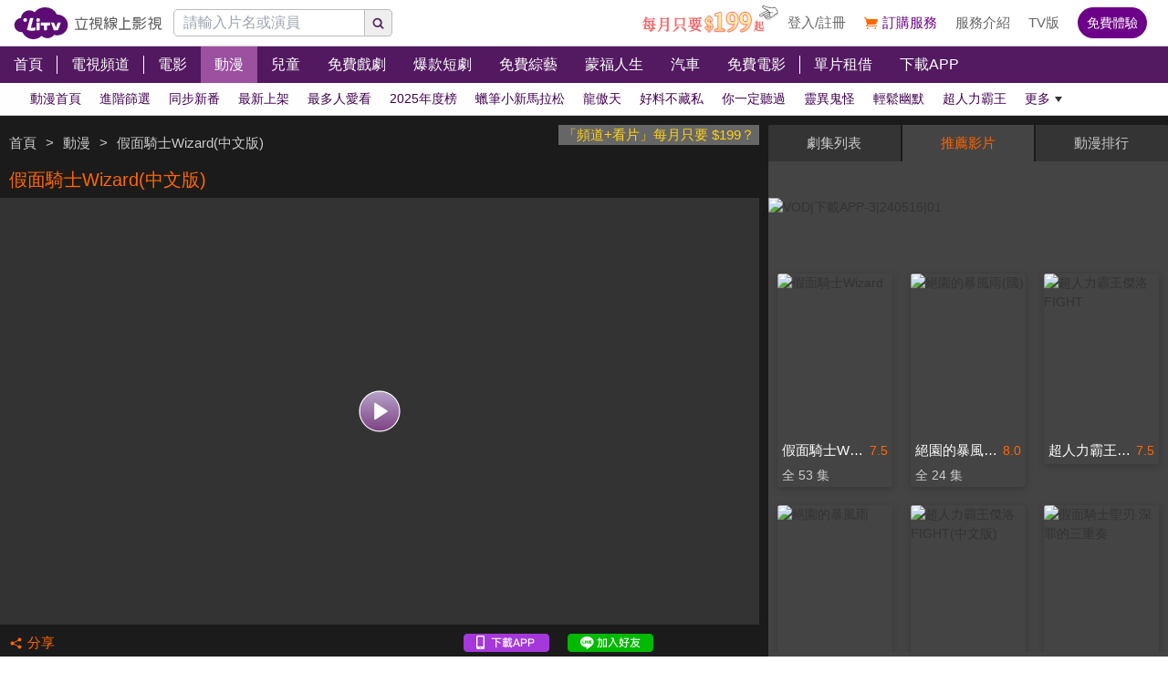

--- FILE ---
content_type: text/html; charset=utf-8
request_url: https://www.litv.tv/comic/watch/VOD00227174
body_size: 19673
content:
<!DOCTYPE html><html dir="ltr" lang="zh-Hant-TW" prefix="og: http://ogp.me/ns#"><head><meta charSet="utf-8"/><meta name="theme-color" content="#000"/><meta name="author" content="台灣排行第一正版、高畫質線上看直播影音電視｜LiTV 立視線上影視"/><meta name="version" content="2.16.14"/><meta name="environment" content="production"/><meta property="fb:admins" content="100000864533119"/><meta property="fb:app_id" content="1510767719182769"/><meta property="og:site_name" content="LiTV 立視線上影視"/><meta name="viewport" content="width=device-width, initial-scale=1"/><link rel="icon" href="/favicon.ico" type="image/x-icon" sizes="48x48"/><link rel="icon" href="/image/icon/64.png" type="image/png" sizes="64x64"/><link rel="icon" href="/image/icon/128.png" type="image/png" sizes="128x128"/><link rel="icon" href="/image/icon/192.png" type="image/png" sizes="192x192"/><link rel="icon" href="/image/icon/256.png" type="image/png" sizes="256x256"/><link rel="apple-touch-icon" href="/image/icon/64.png" type="image/png" sizes="64x64"/><link rel="apple-touch-icon" href="/image/icon/128.png" type="image/png" sizes="128x128"/><link rel="apple-touch-icon" href="/image/icon/192.png" type="image/png" sizes="192x192"/><link rel="apple-touch-icon" href="/image/icon/256.png" type="image/png" sizes="256x256"/><link rel="manifest" href="/manifest.json"/><title>假面騎士Wizard(中文版)｜動漫線上看｜LiTV 立視線上影視</title><meta name="description" content="《假面騎士Wizard(中文版)》免費動漫線上看。一隻召喚使魔飛到吃著甜甜圈的青年．晴人身邊。晴人嘴裡唸著：「找到了嗎…」，便拿出戒指施展魔法叫出了假面騎士Wizard的專用機車．機械鋒翼，並騎上它在召喚使魔的帶領下離去。假面騎士Wizard的故事就此展開…。"/><meta name="keywords" content="假面騎士Wizard(中文版),線上看,免費動漫,劇情簡介,特攝,魔法,動畫/卡通,LiTV立視線上影視,立視科,HD,高畫質,1080p,繁體中文,繁中,繁體,高清,免費線上看,免費看,0元,零元,完整版,電視版,劇情,評價,追劇,分集,名單,結局,預告,花絮,最新,跟播,更新,上架,同步,直播,全套,"/><link rel="canonical" href="https://www.litv.tv/comic/watch/VOD00227174"/><link rel="alternate" type="text/html" href="https://www.litv.tv/comic/details/VOD00227174"/><meta property="og:url" content="https://www.litv.tv/comic/watch/VOD00227174"/><meta property="og:title" content="假面騎士Wizard(中文版)｜動漫線上看｜LiTV 立視線上影視"/><meta property="og:description" content="《假面騎士Wizard(中文版)》免費動漫線上看。一隻召喚使魔飛到吃著甜甜圈的青年．晴人身邊。晴人嘴裡唸著：「找到了嗎…」，便拿出戒指施展魔法叫出了假面騎士Wizard的專用機車．機械鋒翼，並騎上它在召喚使魔的帶領下離去。假面騎士Wizard的故事就此展開…。"/><meta property="og:image" content="https://www.litv.tv/api/image?src=https%3A%2F%2Fp-cdnstatic.svc.litv.tv%2Fpics%2F50723-000000-461582.jpg&amp;resize=%7B%22width%22%3A640%2C%22height%22%3A360%2C%22fit%22%3A%22contain%22%2C%22position%22%3A%22centre%22%2C%22background%22%3A%7B%22r%22%3A0%2C%22g%22%3A0%2C%22b%22%3A0%2C%22alpha%22%3A1%7D%7D&amp;removeAlpha=true"/><meta property="og:image:width" content="640"/><meta property="og:image:height" content="360"/><meta property="og:type" content="video.other"/><link rel="preload" href="https://www.litv.tv/api/image?src=https%3A%2F%2Fp-cdnstatic.svc.litv.tv%2Fpics%2F50723-000000-461582.jpg&amp;resize=%7B%22width%22%3A640%2C%22height%22%3A360%2C%22fit%22%3A%22contain%22%2C%22position%22%3A%22centre%22%2C%22background%22%3A%7B%22r%22%3A0%2C%22g%22%3A0%2C%22b%22%3A0%2C%22alpha%22%3A1%7D%7D&amp;removeAlpha=true" as="image" fetchPriority="high"/><meta name="puid" content=""/><meta name="next-head-count" content="33"/><script id="google-tag-manager" data-nscript="beforeInteractive">
                    (function(w,d,s,l,i){w[l]=w[l]||[];w[l].push({'gtm.start':
                    new Date().getTime(),event:'gtm.js'});var f=d.getElementsByTagName(s)[0],
                    j=d.createElement(s),dl=l!='dataLayer'?'&l='+l:'';j.async=true;j.src=
                    'https://www.googletagmanager.com/gtm.js?id='+i+dl;f.parentNode.insertBefore(j,f);
                    })(window,document,'script','dataLayer','GTM-NVFNK4L6');
                </script><link rel="preload" href="/_next/static/css/8d1464059dcd5b1e.css" as="style"/><link rel="stylesheet" href="/_next/static/css/8d1464059dcd5b1e.css" data-n-g=""/><link rel="preload" href="/_next/static/css/0530d55e22d1a6a1.css" as="style"/><link rel="stylesheet" href="/_next/static/css/0530d55e22d1a6a1.css" data-n-p=""/><noscript data-n-css=""></noscript><script defer="" nomodule="" src="/_next/static/chunks/polyfills-42372ed130431b0a.js"></script><script src="/_next/static/chunks/webpack-c2668e4089d1042d.js" defer=""></script><script src="/_next/static/chunks/framework-cc8182d9b6d1b580.js" defer=""></script><script src="/_next/static/chunks/main-ec2b32dcb30acd70.js" defer=""></script><script src="/_next/static/chunks/pages/_app-8638cf4376907160.js" defer=""></script><script src="/_next/static/chunks/3873-bb198b4115aa51fe.js" defer=""></script><script src="/_next/static/chunks/969-7fe8819585cef0aa.js" defer=""></script><script src="/_next/static/chunks/2120-e0e0a76ee8a68ba9.js" defer=""></script><script src="/_next/static/chunks/6261-57f0005c506cf64b.js" defer=""></script><script src="/_next/static/chunks/5089-ee84abd54eec0357.js" defer=""></script><script src="/_next/static/chunks/238-85a1d1ff2cd00f69.js" defer=""></script><script src="/_next/static/chunks/205-9cb8c2c13f099782.js" defer=""></script><script src="/_next/static/chunks/9335-5a331bf17f57cd2b.js" defer=""></script><script src="/_next/static/chunks/5582-b977629d88b09dcb.js" defer=""></script><script src="/_next/static/chunks/4867-487aa45dc545e009.js" defer=""></script><script src="/_next/static/chunks/4052-63b29c44645e50f4.js" defer=""></script><script src="/_next/static/chunks/pages/%5Bcontent-type%5D/watch/%5Bcontent-id%5D-fb922751a12ac516.js" defer=""></script><script src="/_next/static/322e31362e3134/_buildManifest.js" defer=""></script><script src="/_next/static/322e31362e3134/_ssgManifest.js" defer=""></script><style id="__jsx-bec2564aba04bee2">.overflow-x-auto.jsx-bec2564aba04bee2{-ms-overflow-style:none;scrollbar-width:none}.overflow-x-auto.jsx-bec2564aba04bee2::-webkit-scrollbar{display:none}</style></head><body><div id="__next"><main class="w-[100%] max-w-[100%] overflow-x-hidden"><h1 class="hidden">假面騎士Wizard(中文版)｜動漫線上看</h1><h2 class="hidden">《假面騎士Wizard(中文版)》免費動漫線上看。一隻召喚使魔飛到吃著甜甜圈的青年．晴人身邊。晴人嘴裡唸著：「找到了嗎…」，便拿出戒指施展魔法叫出了假面騎士Wizard的專用機車．機械鋒翼，並騎上它在召喚使魔的帶領下離去。假面騎士Wizard的故事就此展開…。</h2><div class="jsx-bec2564aba04bee2 header_header__WfC7c header_hidden__DH5AF"><div class="jsx-bec2564aba04bee2 header_top__FxU0l"></div><div class="jsx-bec2564aba04bee2 header_hr__XTL__"></div><div class="jsx-bec2564aba04bee2 header_center__CIfMR"></div><div class="jsx-bec2564aba04bee2 header_bottom__gprRI"></div><div class="jsx-bec2564aba04bee2 header_hr__XTL__"></div></div><header class="jsx-bec2564aba04bee2 header_header__WfC7c fixed top-[0px] left-[0px] w-[100%] max-w-[100vw] overflow-x-hidden z-10"><div class="jsx-bec2564aba04bee2 header_top__FxU0l bg-[rgb(255,255,255)] px-[5%] flex justify-between max-[1280px]:px-[1%]"><div class="jsx-bec2564aba04bee2 overflow-hidden h-[100%] flex items-center pr-[10px] shrink-0"><a class="w-[167px] block relative max-[1180px]:w-[60px]" title="立視線上影視" href="/"><div class="jsx-bec2564aba04bee2 pb-[20.96%]  max-[1180px]:pb-[60%]"></div><img alt="立視線上影視" loading="lazy" decoding="async" data-nimg="fill" class="max-[1180px]:hidden" style="position:absolute;height:100%;width:100%;left:0;top:0;right:0;bottom:0;color:transparent" src="/_next/static/media/logo.d77e96be.svg"/><img alt="立視線上影視" loading="lazy" decoding="async" data-nimg="fill" class="hidden max-[1180px]:block" style="position:absolute;height:100%;width:100%;left:0;top:0;right:0;bottom:0;color:transparent" src="/_next/static/media/logo-m.4cb9fc23.png"/></a></div></div><div class="jsx-bec2564aba04bee2 header_hr__XTL__"></div><nav class="jsx-bec2564aba04bee2 header_center__CIfMR overflow-x-auto"><a class="header_link__r6_P3" title="首頁" href="/"><div class="jsx-bec2564aba04bee2 relative w-[fit-content] h-[100%]"><h2 class="jsx-bec2564aba04bee2 header_text__9FQPC">首頁</h2></div></a><div class="jsx-bec2564aba04bee2 w-[1px] h-[50%] bg-[#fff] inline-block align-top relative top-[50%] translate-y-[-50%]"></div><a class="header_link__r6_P3" title="電視頻道" href="/channel/watch"><div class="jsx-bec2564aba04bee2 relative w-[fit-content] h-[100%]"><h2 class="jsx-bec2564aba04bee2 header_text__9FQPC">電視頻道</h2></div></a><div class="jsx-bec2564aba04bee2 w-[1px] h-[50%] bg-[#fff] inline-block align-top relative top-[50%] translate-y-[-50%]"></div><a class="header_link__r6_P3" title="電影" href="/movie"><div class="jsx-bec2564aba04bee2 relative w-[fit-content] h-[100%]"><h2 class="jsx-bec2564aba04bee2 header_text__9FQPC">電影</h2></div></a><a class="header_link__r6_P3 header_focus__uYtaK" title="動漫" href="/comic"><div class="jsx-bec2564aba04bee2 relative w-[fit-content] h-[100%]"><h2 class="jsx-bec2564aba04bee2 header_text__9FQPC">動漫</h2></div></a><a class="header_link__r6_P3" title="兒童" href="/kids"><div class="jsx-bec2564aba04bee2 relative w-[fit-content] h-[100%]"><h2 class="jsx-bec2564aba04bee2 header_text__9FQPC">兒童</h2></div></a><a class="header_link__r6_P3" title="免費戲劇" href="/drama"><div class="jsx-bec2564aba04bee2 relative w-[fit-content] h-[100%]"><h2 class="jsx-bec2564aba04bee2 header_text__9FQPC">免費戲劇</h2><div data-poster-banner="F" class="jsx-bec2564aba04bee2 header_poster_banner__bX5_u"></div></div></a><a class="header_link__r6_P3" title="爆款短劇" href="/drama/search-program/category-id/931"><div class="jsx-bec2564aba04bee2 relative w-[fit-content] h-[100%]"><h2 class="jsx-bec2564aba04bee2 header_text__9FQPC">爆款短劇</h2><div data-poster-banner="F" class="jsx-bec2564aba04bee2 header_poster_banner__bX5_u"></div></div></a><a class="header_link__r6_P3" title="免費綜藝" href="/show"><div class="jsx-bec2564aba04bee2 relative w-[fit-content] h-[100%]"><h2 class="jsx-bec2564aba04bee2 header_text__9FQPC">免費綜藝</h2><div data-poster-banner="F" class="jsx-bec2564aba04bee2 header_poster_banner__bX5_u"></div></div></a><a class="header_link__r6_P3" title="蒙福人生" href="/blessedlife"><div class="jsx-bec2564aba04bee2 relative w-[fit-content] h-[100%]"><h2 class="jsx-bec2564aba04bee2 header_text__9FQPC">蒙福人生</h2><div data-poster-banner="F" class="jsx-bec2564aba04bee2 header_poster_banner__bX5_u"></div></div></a><a class="header_link__r6_P3" title="汽車" href="/topic/auto"><div class="jsx-bec2564aba04bee2 relative w-[fit-content] h-[100%]"><h2 class="jsx-bec2564aba04bee2 header_text__9FQPC">汽車</h2><div data-poster-banner="F" class="jsx-bec2564aba04bee2 header_poster_banner__bX5_u"></div></div></a><a class="header_link__r6_P3" title="免費電影" href="/movie/search-program/category-id/47"><div class="jsx-bec2564aba04bee2 relative w-[fit-content] h-[100%]"><h2 class="jsx-bec2564aba04bee2 header_text__9FQPC">免費電影</h2><div data-poster-banner="F" class="jsx-bec2564aba04bee2 header_poster_banner__bX5_u"></div></div></a><div class="jsx-bec2564aba04bee2 w-[1px] h-[50%] bg-[#fff] inline-block align-top relative top-[50%] translate-y-[-50%]"></div><a class="header_link__r6_P3" title="單片租借" href="/movie/search-program/category-id/169"><div class="jsx-bec2564aba04bee2 relative w-[fit-content] h-[100%]"><h2 class="jsx-bec2564aba04bee2 header_text__9FQPC">單片租借</h2></div></a><a class="header_link__r6_P3" title="下載APP" href="/service#multiple"><div class="jsx-bec2564aba04bee2 relative w-[fit-content] h-[100%]"><h2 class="jsx-bec2564aba04bee2 header_text__9FQPC">下載APP</h2></div></a></nav><div class="jsx-bec2564aba04bee2 header_bottom__gprRI"><a class="header_link__r6_P3 " title="動漫首頁" href="/comic"><div class="jsx-bec2564aba04bee2 relative w-[fit-content] h-[100%]"><span class="jsx-bec2564aba04bee2 header_text__9FQPC">動漫首頁</span><div class="jsx-bec2564aba04bee2 header_bar__mcwtc"></div></div></a><a class="header_link__r6_P3 " title="進階篩選" href="/comic/filter"><div class="jsx-bec2564aba04bee2 relative w-[fit-content] h-[100%]"><span class="jsx-bec2564aba04bee2 header_text__9FQPC">進階篩選</span><div class="jsx-bec2564aba04bee2 header_bar__mcwtc"></div></div></a><a class="header_link__r6_P3 " title="同步新番" href="/comic/search-program/category-id/38"><div class="jsx-bec2564aba04bee2 relative w-[fit-content] h-[100%]"><span class="jsx-bec2564aba04bee2 header_text__9FQPC">同步新番</span><div class="jsx-bec2564aba04bee2 header_bar__mcwtc"></div></div></a><a class="header_link__r6_P3 " title="最新上架" href="/comic/search-program/category-id/39"><div class="jsx-bec2564aba04bee2 relative w-[fit-content] h-[100%]"><span class="jsx-bec2564aba04bee2 header_text__9FQPC">最新上架</span><div class="jsx-bec2564aba04bee2 header_bar__mcwtc"></div></div></a><a class="header_link__r6_P3 " title="最多人愛看" href="/comic/search-program/category-id/40"><div class="jsx-bec2564aba04bee2 relative w-[fit-content] h-[100%]"><span class="jsx-bec2564aba04bee2 header_text__9FQPC">最多人愛看</span><div class="jsx-bec2564aba04bee2 header_bar__mcwtc"></div></div></a><a class="header_link__r6_P3 " title="2025年度榜" href="/comic/search-program/category-id/843"><div class="jsx-bec2564aba04bee2 relative w-[fit-content] h-[100%]"><span class="jsx-bec2564aba04bee2 header_text__9FQPC">2025年度榜</span><div class="jsx-bec2564aba04bee2 header_bar__mcwtc"></div></div></a><a class="header_link__r6_P3 " title="蠟筆小新馬拉松" href="/comic/search-program/category-id/35"><div class="jsx-bec2564aba04bee2 relative w-[fit-content] h-[100%]"><span class="jsx-bec2564aba04bee2 header_text__9FQPC">蠟筆小新馬拉松</span><div class="jsx-bec2564aba04bee2 header_bar__mcwtc"></div></div></a><a class="header_link__r6_P3 " title="龍傲天" href="/comic/search-program/category-id/662"><div class="jsx-bec2564aba04bee2 relative w-[fit-content] h-[100%]"><span class="jsx-bec2564aba04bee2 header_text__9FQPC">龍傲天</span><div class="jsx-bec2564aba04bee2 header_bar__mcwtc"></div></div></a><a class="header_link__r6_P3 " title="好料不藏私" href="/comic/search-program/category-id/99"><div class="jsx-bec2564aba04bee2 relative w-[fit-content] h-[100%]"><span class="jsx-bec2564aba04bee2 header_text__9FQPC">好料不藏私</span><div class="jsx-bec2564aba04bee2 header_bar__mcwtc"></div></div></a><a class="header_link__r6_P3 " title="你一定聽過" href="/comic/search-program/category-id/67"><div class="jsx-bec2564aba04bee2 relative w-[fit-content] h-[100%]"><span class="jsx-bec2564aba04bee2 header_text__9FQPC">你一定聽過</span><div class="jsx-bec2564aba04bee2 header_bar__mcwtc"></div></div></a><a class="header_link__r6_P3 " title="靈異鬼怪" href="/comic/search-program/category-id/670"><div class="jsx-bec2564aba04bee2 relative w-[fit-content] h-[100%]"><span class="jsx-bec2564aba04bee2 header_text__9FQPC">靈異鬼怪</span><div class="jsx-bec2564aba04bee2 header_bar__mcwtc"></div></div></a><a class="header_link__r6_P3 " title="輕鬆幽默" href="/comic/search-program/category-id/111"><div class="jsx-bec2564aba04bee2 relative w-[fit-content] h-[100%]"><span class="jsx-bec2564aba04bee2 header_text__9FQPC">輕鬆幽默</span><div class="jsx-bec2564aba04bee2 header_bar__mcwtc"></div></div></a><a class="header_link__r6_P3 " title="超人力霸王" href="/comic/search-program/category-id/837"><div class="jsx-bec2564aba04bee2 relative w-[fit-content] h-[100%]"><span class="jsx-bec2564aba04bee2 header_text__9FQPC">超人力霸王</span><div class="jsx-bec2564aba04bee2 header_bar__mcwtc"></div></div></a><a class="header_link__r6_P3 " title="哆啦A夢系列" href="/comic/search-program/category-id/317"><div class="jsx-bec2564aba04bee2 relative w-[fit-content] h-[100%]"><span class="jsx-bec2564aba04bee2 header_text__9FQPC">哆啦A夢系列</span><div class="jsx-bec2564aba04bee2 header_bar__mcwtc"></div></div></a><a class="header_link__r6_P3 " title="新作一次追" href="/comic/search-program/category-id/318"><div class="jsx-bec2564aba04bee2 relative w-[fit-content] h-[100%]"><span class="jsx-bec2564aba04bee2 header_text__9FQPC">新作一次追</span><div class="jsx-bec2564aba04bee2 header_bar__mcwtc"></div></div></a><a class="header_link__r6_P3 " title="動漫電影" href="/comic/search-program/category-id/609"><div class="jsx-bec2564aba04bee2 relative w-[fit-content] h-[100%]"><span class="jsx-bec2564aba04bee2 header_text__9FQPC">動漫電影</span><div class="jsx-bec2564aba04bee2 header_bar__mcwtc"></div></div></a><a class="header_link__r6_P3 " title="大師作精選" href="/comic/search-program/category-id/166"><div class="jsx-bec2564aba04bee2 relative w-[fit-content] h-[100%]"><span class="jsx-bec2564aba04bee2 header_text__9FQPC">大師作精選</span><div class="jsx-bec2564aba04bee2 header_bar__mcwtc"></div></div></a><a class="header_link__r6_P3 " title="Ani-One" href="/comic/search-program/category-id/885"><div class="jsx-bec2564aba04bee2 relative w-[fit-content] h-[100%]"><span class="jsx-bec2564aba04bee2 header_text__9FQPC">Ani-One</span><div class="jsx-bec2564aba04bee2 header_bar__mcwtc"></div></div></a><a class="header_link__r6_P3 " title="熱血戰鬥" href="/comic/search-program/category-id/106"><div class="jsx-bec2564aba04bee2 relative w-[fit-content] h-[100%]"><span class="jsx-bec2564aba04bee2 header_text__9FQPC">熱血戰鬥</span><div class="jsx-bec2564aba04bee2 header_bar__mcwtc"></div></div></a><a class="header_link__r6_P3 " title="奇幻冒險" href="/comic/search-program/category-id/61"><div class="jsx-bec2564aba04bee2 relative w-[fit-content] h-[100%]"><span class="jsx-bec2564aba04bee2 header_text__9FQPC">奇幻冒險</span><div class="jsx-bec2564aba04bee2 header_bar__mcwtc"></div></div></a><a class="header_link__r6_P3 " title="偶像養成" href="/comic/search-program/category-id/60"><div class="jsx-bec2564aba04bee2 relative w-[fit-content] h-[100%]"><span class="jsx-bec2564aba04bee2 header_text__9FQPC">偶像養成</span><div class="jsx-bec2564aba04bee2 header_bar__mcwtc"></div></div></a><a class="header_link__r6_P3 " title="浪漫愛情" href="/comic/search-program/category-id/262"><div class="jsx-bec2564aba04bee2 relative w-[fit-content] h-[100%]"><span class="jsx-bec2564aba04bee2 header_text__9FQPC">浪漫愛情</span><div class="jsx-bec2564aba04bee2 header_bar__mcwtc"></div></div></a><a class="header_link__r6_P3 " title="運動競賽" href="/comic/search-program/category-id/58"><div class="jsx-bec2564aba04bee2 relative w-[fit-content] h-[100%]"><span class="jsx-bec2564aba04bee2 header_text__9FQPC">運動競賽</span><div class="jsx-bec2564aba04bee2 header_bar__mcwtc"></div></div></a><a class="header_link__r6_P3 " title="料理美食" href="/comic/search-program/category-id/107"><div class="jsx-bec2564aba04bee2 relative w-[fit-content] h-[100%]"><span class="jsx-bec2564aba04bee2 header_text__9FQPC">料理美食</span><div class="jsx-bec2564aba04bee2 header_bar__mcwtc"></div></div></a><a class="header_link__r6_P3 " title="社會寫實" href="/comic/search-program/category-id/108"><div class="jsx-bec2564aba04bee2 relative w-[fit-content] h-[100%]"><span class="jsx-bec2564aba04bee2 header_text__9FQPC">社會寫實</span><div class="jsx-bec2564aba04bee2 header_bar__mcwtc"></div></div></a><a class="header_link__r6_P3 " title="科幻異想" href="/comic/search-program/category-id/59"><div class="jsx-bec2564aba04bee2 relative w-[fit-content] h-[100%]"><span class="jsx-bec2564aba04bee2 header_text__9FQPC">科幻異想</span><div class="jsx-bec2564aba04bee2 header_bar__mcwtc"></div></div></a><a class="header_link__r6_P3 " title="中國動畫" href="/comic/search-program/category-id/929"><div class="jsx-bec2564aba04bee2 relative w-[fit-content] h-[100%]"><span class="jsx-bec2564aba04bee2 header_text__9FQPC">中國動畫</span><div class="jsx-bec2564aba04bee2 header_bar__mcwtc"></div></div></a><a class="header_link__r6_P3 " title="騎士戰隊" href="/comic/search-program/category-id/57"><div class="jsx-bec2564aba04bee2 relative w-[fit-content] h-[100%]"><span class="jsx-bec2564aba04bee2 header_text__9FQPC">騎士戰隊</span><div class="jsx-bec2564aba04bee2 header_bar__mcwtc"></div></div></a><a class="header_link__r6_P3 " title="青春校園" href="/comic/search-program/category-id/62"><div class="jsx-bec2564aba04bee2 relative w-[fit-content] h-[100%]"><span class="jsx-bec2564aba04bee2 header_text__9FQPC">青春校園</span><div class="jsx-bec2564aba04bee2 header_bar__mcwtc"></div></div></a><a class="header_link__r6_P3 " title="即將下架" href="/comic/search-program/category-id/807"><div class="jsx-bec2564aba04bee2 relative w-[fit-content] h-[100%]"><span class="jsx-bec2564aba04bee2 header_text__9FQPC">即將下架</span><div class="jsx-bec2564aba04bee2 header_bar__mcwtc"></div></div></a><a class="header_link__r6_P3 " title="紳士請進" href="/comic/search-program/category-id/863"><div class="jsx-bec2564aba04bee2 relative w-[fit-content] h-[100%]"><span class="jsx-bec2564aba04bee2 header_text__9FQPC">紳士請進</span><div class="jsx-bec2564aba04bee2 header_bar__mcwtc"></div></div></a></div><div class="jsx-bec2564aba04bee2 header_hr__XTL__"></div></header><section class="bg-[#1b1b1b] pt-[10px] pb-[10px]"><div class="max-w-[1280px] ml-auto mr-auto relative"><div class="w-[100%] min-[1024px]:w-[65%]"><div class="overflow-hidden h-[40px] relative"><a class="float-right block pl-[5px] pr-[5px] bg-[#666] text-[15px] text-[#ffd119]" href="/promo/deluxe2390" target="_blank" rel="noopener noreferrer" title="「頻道+看片」每月只要 $199？">「頻道+看片」每月只要 $199？</a><div class="h-[100%] flex items-center flex-nowrap overflow-hidden"></div></div><div class="flex items-center flex-nowrap h-[40px]"><h2 class="pl-[10px] pr-[10px] text-[20px] text-[#f60] overflow-hidden text-ellipsis whitespace-nowrap">假面騎士Wizard(中文版)</h2></div><div class="relative"><div class="pb-[56.25%] bg-[#333]"></div><video class="absolute top-[0px] left-[0px] w-[100%] h-[100%]" poster="https://www.litv.tv/api/image?src=https%3A%2F%2Fp-cdnstatic.svc.litv.tv%2Fpics%2F50723-000000-461582.jpg&amp;resize=%7B%22width%22%3A640%2C%22height%22%3A360%2C%22fit%22%3A%22contain%22%2C%22position%22%3A%22centre%22%2C%22background%22%3A%7B%22r%22%3A0%2C%22g%22%3A0%2C%22b%22%3A0%2C%22alpha%22%3A1%7D%7D&amp;removeAlpha=true"></video><button class="w-[45px] h-[45px] top-[50%] left-[50%] absolute translate-x-[-50%] translate-y-[-50%]" title="觀看節目"><img alt="觀看節目" loading="lazy" decoding="async" data-nimg="fill" style="position:absolute;height:100%;width:100%;left:0;top:0;right:0;bottom:0;color:transparent" src="/_next/static/media/play-icon@160.0903f3e6.png"/></button></div><div class="h-[40px] flex items-center justify-between"><div class="flex items-center"><button class="flex items-center h-[30px] pl-[10px] pr-[10px]" title="分享"><div class="relative" style="width:15px;height:15px"><img alt="" loading="lazy" decoding="async" data-nimg="fill" style="position:absolute;height:100%;width:100%;left:0;top:0;right:0;bottom:0;color:transparent" src="/_next/static/media/share-orange.f6f7a9b2.svg"/></div><div class="pl-[5px]" style="color:#f60;font-size:15px">分享</div></button></div><div class="flex items-center"><a class="w-[94px] h-[20px] relative ml-[10px] mr-[10px]" href="https://lihi.cc/64dma" target="_blank" title="下載APP"><img alt="下載APP" loading="lazy" decoding="async" data-nimg="fill" style="position:absolute;height:100%;width:100%;left:0;top:0;right:0;bottom:0;color:transparent" src="/_next/static/media/download-app.6ca7b941.png"/></a><a class="w-[94px] h-[20px] relative ml-[10px] mr-[10px]" href="http://bit.ly/2ROGn0C" target="_blank" title="加入Line好友"><img alt="加入Line好友" loading="lazy" decoding="async" data-nimg="fill" style="position:absolute;height:100%;width:100%;left:0;top:0;right:0;bottom:0;color:transparent" src="/_next/static/media/add-line.74f1aaeb.png"/></a><div class="w-[86px] h-[20px] relative ml-[10px] mr-[10px] overflow-hidden flex justify-center"><div class="fb-like" data-href="https://www.facebook.com/LiTVfans?fref=ts" data-width="" data-layout="button_count" data-action="like" data-size="small" data-share="false"></div></div></div></div></div><div class="min-[1024px]:absolute min-[1024px]:top-0 min-[1024px]:left-[calc(65%+10px)] min-[1024px]:right-0 min-[1024px]:bottom-0 min-[1024px]:w-[auto] min-[1024px]:h-[auto] w-[100%] relative"><div class="min-[1024px]:absolute min-[1024px]:top-[0px] min-[1024px]:left-[0px] w-[100%] min-[1024px]:h-[100%]"><div class="flex h-[40px] justify-between rounded-t-[2px] overflow-hidden"><button style="width:calc(33.33% - 1px)" class="text-[15px] leading-[40px] text-center pl-[10px] pr-[10px] hover:text-[#f60] text-ellipsis whitespace-nowrap overflow-hidden bg-[#444] text-[#f60]">劇集列表</button><button style="width:calc(33.33% - 1px)" class="text-[15px] leading-[40px] text-center pl-[10px] pr-[10px] hover:text-[#f60] text-ellipsis whitespace-nowrap overflow-hidden bg-[#343434] text-[#ccc]">推薦影片</button><button style="width:calc(33.33% - 1px)" class="text-[15px] leading-[40px] text-center pl-[10px] pr-[10px] hover:text-[#f60] text-ellipsis whitespace-nowrap overflow-hidden bg-[#343434] text-[#ccc]">動漫排行</button></div><div class="min-[1024px]:absolute min-[1024px]:top-[40px] min-[1024px]:left-0 min-[1024px]:bottom-0 w-[100%] bg-[#444] flex flex-col min-[1024px]:max-h-[100%] max-h-[600px] pt-[10px] pb-[10px] overflow-hidden"><div class="pt-[30px]"><div class="relative"><div class="pb-[15.63%]"></div><div class="absolute top-0 left-0 w-[100%] h-[100%] overflow-hidden"><div class="relative"><div class="pb-[15.63%]"></div></div></div></div></div><div class="grow overflow-y-auto mt-[5px]" id="playerTabsSection"><div class="pl-[10px] pr-[10px] flex flex-row items-center"><div class="text-[20px] leading-[35px] text-[#fff] text-ellipsis whitespace-nowrap overflow-hidden">假面騎士Wizard(中文版)</div><div class="ml-[10px] shrink-0"><div style="width:114px;height:26px" class="relative"><img alt="第一集免費" loading="lazy" decoding="async" data-nimg="fill" style="position:absolute;height:100%;width:100%;left:0;top:0;right:0;bottom:0;object-fit:contain;object-position:center;color:transparent" src="/_next/static/media/oneFree@2x.8d5f2bff.png"/></div></div></div><div class="bg-[#666] overflow-hidden"><div class="min-[1024px]:w-[calc(20%-20px)] w-[calc(12.5%-20px)] m-[10px] float-left relative"><a class="tab-text_link__yfEt8  block relative hover:shadow-[0_0_0_1px_#f60] shadow-[0_0_0_1px_#000]" title="假面騎士Wizard(中文版)-第1集" href="/comic/watch/VOD00227176"><div class="tab-text_text__IOW_e text-[15px] leading-[35px] text-center pl-[10px] pr-[10px] overflow-hidden text-ellipsis whitespace-nowrap text-[#666] bg-[#fff]">1</div><div class="absolute bg-contain top-[-10px] right-[-10px] w-[36px] h-[20px]"><img alt="免費" loading="lazy" decoding="async" data-nimg="fill" style="position:absolute;height:100%;width:100%;left:0;top:0;right:0;bottom:0;color:transparent" src="/_next/static/media/A.8a842464.png"/></div></a></div><div class="min-[1024px]:w-[calc(20%-20px)] w-[calc(12.5%-20px)] m-[10px] float-left relative"><a class="tab-text_link__yfEt8  block relative hover:shadow-[0_0_0_1px_#f60] shadow-[0_0_0_1px_#000]" title="假面騎士Wizard(中文版)-第2集" href="/comic/watch/VOD00227177"><div class="tab-text_text__IOW_e text-[15px] leading-[35px] text-center pl-[10px] pr-[10px] overflow-hidden text-ellipsis whitespace-nowrap text-[#666] bg-[#fff]">2</div></a></div><div class="min-[1024px]:w-[calc(20%-20px)] w-[calc(12.5%-20px)] m-[10px] float-left relative"><a class="tab-text_link__yfEt8  block relative hover:shadow-[0_0_0_1px_#f60] shadow-[0_0_0_1px_#000]" title="假面騎士Wizard(中文版)-第3集" href="/comic/watch/VOD00227178"><div class="tab-text_text__IOW_e text-[15px] leading-[35px] text-center pl-[10px] pr-[10px] overflow-hidden text-ellipsis whitespace-nowrap text-[#666] bg-[#fff]">3</div></a></div><div class="min-[1024px]:w-[calc(20%-20px)] w-[calc(12.5%-20px)] m-[10px] float-left relative"><a class="tab-text_link__yfEt8  block relative hover:shadow-[0_0_0_1px_#f60] shadow-[0_0_0_1px_#000]" title="假面騎士Wizard(中文版)-第4集" href="/comic/watch/VOD00227179"><div class="tab-text_text__IOW_e text-[15px] leading-[35px] text-center pl-[10px] pr-[10px] overflow-hidden text-ellipsis whitespace-nowrap text-[#666] bg-[#fff]">4</div></a></div><div class="min-[1024px]:w-[calc(20%-20px)] w-[calc(12.5%-20px)] m-[10px] float-left relative"><a class="tab-text_link__yfEt8  block relative hover:shadow-[0_0_0_1px_#f60] shadow-[0_0_0_1px_#000]" title="假面騎士Wizard(中文版)-第5集" href="/comic/watch/VOD00227180"><div class="tab-text_text__IOW_e text-[15px] leading-[35px] text-center pl-[10px] pr-[10px] overflow-hidden text-ellipsis whitespace-nowrap text-[#666] bg-[#fff]">5</div></a></div><div class="min-[1024px]:w-[calc(20%-20px)] w-[calc(12.5%-20px)] m-[10px] float-left relative"><a class="tab-text_link__yfEt8  block relative hover:shadow-[0_0_0_1px_#f60] shadow-[0_0_0_1px_#000]" title="假面騎士Wizard(中文版)-第6集" href="/comic/watch/VOD00227181"><div class="tab-text_text__IOW_e text-[15px] leading-[35px] text-center pl-[10px] pr-[10px] overflow-hidden text-ellipsis whitespace-nowrap text-[#666] bg-[#fff]">6</div></a></div><div class="min-[1024px]:w-[calc(20%-20px)] w-[calc(12.5%-20px)] m-[10px] float-left relative"><a class="tab-text_link__yfEt8  block relative hover:shadow-[0_0_0_1px_#f60] shadow-[0_0_0_1px_#000]" title="假面騎士Wizard(中文版)-第7集" href="/comic/watch/VOD00227182"><div class="tab-text_text__IOW_e text-[15px] leading-[35px] text-center pl-[10px] pr-[10px] overflow-hidden text-ellipsis whitespace-nowrap text-[#666] bg-[#fff]">7</div></a></div><div class="min-[1024px]:w-[calc(20%-20px)] w-[calc(12.5%-20px)] m-[10px] float-left relative"><a class="tab-text_link__yfEt8  block relative hover:shadow-[0_0_0_1px_#f60] shadow-[0_0_0_1px_#000]" title="假面騎士Wizard(中文版)-第8集" href="/comic/watch/VOD00227183"><div class="tab-text_text__IOW_e text-[15px] leading-[35px] text-center pl-[10px] pr-[10px] overflow-hidden text-ellipsis whitespace-nowrap text-[#666] bg-[#fff]">8</div></a></div><div class="min-[1024px]:w-[calc(20%-20px)] w-[calc(12.5%-20px)] m-[10px] float-left relative"><a class="tab-text_link__yfEt8  block relative hover:shadow-[0_0_0_1px_#f60] shadow-[0_0_0_1px_#000]" title="假面騎士Wizard(中文版)-第9集" href="/comic/watch/VOD00227184"><div class="tab-text_text__IOW_e text-[15px] leading-[35px] text-center pl-[10px] pr-[10px] overflow-hidden text-ellipsis whitespace-nowrap text-[#666] bg-[#fff]">9</div></a></div><div class="min-[1024px]:w-[calc(20%-20px)] w-[calc(12.5%-20px)] m-[10px] float-left relative"><a class="tab-text_link__yfEt8  block relative hover:shadow-[0_0_0_1px_#f60] shadow-[0_0_0_1px_#000]" title="假面騎士Wizard(中文版)-第10集" href="/comic/watch/VOD00227185"><div class="tab-text_text__IOW_e text-[15px] leading-[35px] text-center pl-[10px] pr-[10px] overflow-hidden text-ellipsis whitespace-nowrap text-[#666] bg-[#fff]">10</div></a></div><div class="min-[1024px]:w-[calc(20%-20px)] w-[calc(12.5%-20px)] m-[10px] float-left relative"><a class="tab-text_link__yfEt8  block relative hover:shadow-[0_0_0_1px_#f60] shadow-[0_0_0_1px_#000]" title="假面騎士Wizard(中文版)-第11集" href="/comic/watch/VOD00227186"><div class="tab-text_text__IOW_e text-[15px] leading-[35px] text-center pl-[10px] pr-[10px] overflow-hidden text-ellipsis whitespace-nowrap text-[#666] bg-[#fff]">11</div></a></div><div class="min-[1024px]:w-[calc(20%-20px)] w-[calc(12.5%-20px)] m-[10px] float-left relative"><a class="tab-text_link__yfEt8  block relative hover:shadow-[0_0_0_1px_#f60] shadow-[0_0_0_1px_#000]" title="假面騎士Wizard(中文版)-第12集" href="/comic/watch/VOD00227187"><div class="tab-text_text__IOW_e text-[15px] leading-[35px] text-center pl-[10px] pr-[10px] overflow-hidden text-ellipsis whitespace-nowrap text-[#666] bg-[#fff]">12</div></a></div><div class="min-[1024px]:w-[calc(20%-20px)] w-[calc(12.5%-20px)] m-[10px] float-left relative"><a class="tab-text_link__yfEt8  block relative hover:shadow-[0_0_0_1px_#f60] shadow-[0_0_0_1px_#000]" title="假面騎士Wizard(中文版)-第13集" href="/comic/watch/VOD00227188"><div class="tab-text_text__IOW_e text-[15px] leading-[35px] text-center pl-[10px] pr-[10px] overflow-hidden text-ellipsis whitespace-nowrap text-[#666] bg-[#fff]">13</div></a></div><div class="min-[1024px]:w-[calc(20%-20px)] w-[calc(12.5%-20px)] m-[10px] float-left relative"><a class="tab-text_link__yfEt8  block relative hover:shadow-[0_0_0_1px_#f60] shadow-[0_0_0_1px_#000]" title="假面騎士Wizard(中文版)-第14集" href="/comic/watch/VOD00227189"><div class="tab-text_text__IOW_e text-[15px] leading-[35px] text-center pl-[10px] pr-[10px] overflow-hidden text-ellipsis whitespace-nowrap text-[#666] bg-[#fff]">14</div></a></div><div class="min-[1024px]:w-[calc(20%-20px)] w-[calc(12.5%-20px)] m-[10px] float-left relative"><a class="tab-text_link__yfEt8  block relative hover:shadow-[0_0_0_1px_#f60] shadow-[0_0_0_1px_#000]" title="假面騎士Wizard(中文版)-第15集" href="/comic/watch/VOD00227190"><div class="tab-text_text__IOW_e text-[15px] leading-[35px] text-center pl-[10px] pr-[10px] overflow-hidden text-ellipsis whitespace-nowrap text-[#666] bg-[#fff]">15</div></a></div><div class="min-[1024px]:w-[calc(20%-20px)] w-[calc(12.5%-20px)] m-[10px] float-left relative"><a class="tab-text_link__yfEt8  block relative hover:shadow-[0_0_0_1px_#f60] shadow-[0_0_0_1px_#000]" title="假面騎士Wizard(中文版)-第16集" href="/comic/watch/VOD00227191"><div class="tab-text_text__IOW_e text-[15px] leading-[35px] text-center pl-[10px] pr-[10px] overflow-hidden text-ellipsis whitespace-nowrap text-[#666] bg-[#fff]">16</div></a></div><div class="min-[1024px]:w-[calc(20%-20px)] w-[calc(12.5%-20px)] m-[10px] float-left relative"><a class="tab-text_link__yfEt8  block relative hover:shadow-[0_0_0_1px_#f60] shadow-[0_0_0_1px_#000]" title="假面騎士Wizard(中文版)-第17集" href="/comic/watch/VOD00227192"><div class="tab-text_text__IOW_e text-[15px] leading-[35px] text-center pl-[10px] pr-[10px] overflow-hidden text-ellipsis whitespace-nowrap text-[#666] bg-[#fff]">17</div></a></div><div class="min-[1024px]:w-[calc(20%-20px)] w-[calc(12.5%-20px)] m-[10px] float-left relative"><a class="tab-text_link__yfEt8  block relative hover:shadow-[0_0_0_1px_#f60] shadow-[0_0_0_1px_#000]" title="假面騎士Wizard(中文版)-第18集" href="/comic/watch/VOD00227193"><div class="tab-text_text__IOW_e text-[15px] leading-[35px] text-center pl-[10px] pr-[10px] overflow-hidden text-ellipsis whitespace-nowrap text-[#666] bg-[#fff]">18</div></a></div><div class="min-[1024px]:w-[calc(20%-20px)] w-[calc(12.5%-20px)] m-[10px] float-left relative"><a class="tab-text_link__yfEt8  block relative hover:shadow-[0_0_0_1px_#f60] shadow-[0_0_0_1px_#000]" title="假面騎士Wizard(中文版)-第19集" href="/comic/watch/VOD00227194"><div class="tab-text_text__IOW_e text-[15px] leading-[35px] text-center pl-[10px] pr-[10px] overflow-hidden text-ellipsis whitespace-nowrap text-[#666] bg-[#fff]">19</div></a></div><div class="min-[1024px]:w-[calc(20%-20px)] w-[calc(12.5%-20px)] m-[10px] float-left relative"><a class="tab-text_link__yfEt8  block relative hover:shadow-[0_0_0_1px_#f60] shadow-[0_0_0_1px_#000]" title="假面騎士Wizard(中文版)-第20集" href="/comic/watch/VOD00227195"><div class="tab-text_text__IOW_e text-[15px] leading-[35px] text-center pl-[10px] pr-[10px] overflow-hidden text-ellipsis whitespace-nowrap text-[#666] bg-[#fff]">20</div></a></div><div class="min-[1024px]:w-[calc(20%-20px)] w-[calc(12.5%-20px)] m-[10px] float-left relative"><a class="tab-text_link__yfEt8  block relative hover:shadow-[0_0_0_1px_#f60] shadow-[0_0_0_1px_#000]" title="假面騎士Wizard(中文版)-第21集" href="/comic/watch/VOD00227196"><div class="tab-text_text__IOW_e text-[15px] leading-[35px] text-center pl-[10px] pr-[10px] overflow-hidden text-ellipsis whitespace-nowrap text-[#666] bg-[#fff]">21</div></a></div><div class="min-[1024px]:w-[calc(20%-20px)] w-[calc(12.5%-20px)] m-[10px] float-left relative"><a class="tab-text_link__yfEt8  block relative hover:shadow-[0_0_0_1px_#f60] shadow-[0_0_0_1px_#000]" title="假面騎士Wizard(中文版)-第22集" href="/comic/watch/VOD00227197"><div class="tab-text_text__IOW_e text-[15px] leading-[35px] text-center pl-[10px] pr-[10px] overflow-hidden text-ellipsis whitespace-nowrap text-[#666] bg-[#fff]">22</div></a></div><div class="min-[1024px]:w-[calc(20%-20px)] w-[calc(12.5%-20px)] m-[10px] float-left relative"><a class="tab-text_link__yfEt8  block relative hover:shadow-[0_0_0_1px_#f60] shadow-[0_0_0_1px_#000]" title="假面騎士Wizard(中文版)-第23集" href="/comic/watch/VOD00227198"><div class="tab-text_text__IOW_e text-[15px] leading-[35px] text-center pl-[10px] pr-[10px] overflow-hidden text-ellipsis whitespace-nowrap text-[#666] bg-[#fff]">23</div></a></div><div class="min-[1024px]:w-[calc(20%-20px)] w-[calc(12.5%-20px)] m-[10px] float-left relative"><a class="tab-text_link__yfEt8  block relative hover:shadow-[0_0_0_1px_#f60] shadow-[0_0_0_1px_#000]" title="假面騎士Wizard(中文版)-第24集" href="/comic/watch/VOD00227199"><div class="tab-text_text__IOW_e text-[15px] leading-[35px] text-center pl-[10px] pr-[10px] overflow-hidden text-ellipsis whitespace-nowrap text-[#666] bg-[#fff]">24</div></a></div><div class="min-[1024px]:w-[calc(20%-20px)] w-[calc(12.5%-20px)] m-[10px] float-left relative"><a class="tab-text_link__yfEt8  block relative hover:shadow-[0_0_0_1px_#f60] shadow-[0_0_0_1px_#000]" title="假面騎士Wizard(中文版)-第25集" href="/comic/watch/VOD00227200"><div class="tab-text_text__IOW_e text-[15px] leading-[35px] text-center pl-[10px] pr-[10px] overflow-hidden text-ellipsis whitespace-nowrap text-[#666] bg-[#fff]">25</div></a></div><div class="min-[1024px]:w-[calc(20%-20px)] w-[calc(12.5%-20px)] m-[10px] float-left relative"><a class="tab-text_link__yfEt8  block relative hover:shadow-[0_0_0_1px_#f60] shadow-[0_0_0_1px_#000]" title="假面騎士Wizard(中文版)-第26集" href="/comic/watch/VOD00227201"><div class="tab-text_text__IOW_e text-[15px] leading-[35px] text-center pl-[10px] pr-[10px] overflow-hidden text-ellipsis whitespace-nowrap text-[#666] bg-[#fff]">26</div></a></div><div class="min-[1024px]:w-[calc(20%-20px)] w-[calc(12.5%-20px)] m-[10px] float-left relative"><a class="tab-text_link__yfEt8  block relative hover:shadow-[0_0_0_1px_#f60] shadow-[0_0_0_1px_#000]" title="假面騎士Wizard(中文版)-第27集" href="/comic/watch/VOD00227202"><div class="tab-text_text__IOW_e text-[15px] leading-[35px] text-center pl-[10px] pr-[10px] overflow-hidden text-ellipsis whitespace-nowrap text-[#666] bg-[#fff]">27</div></a></div><div class="min-[1024px]:w-[calc(20%-20px)] w-[calc(12.5%-20px)] m-[10px] float-left relative"><a class="tab-text_link__yfEt8  block relative hover:shadow-[0_0_0_1px_#f60] shadow-[0_0_0_1px_#000]" title="假面騎士Wizard(中文版)-第28集" href="/comic/watch/VOD00227203"><div class="tab-text_text__IOW_e text-[15px] leading-[35px] text-center pl-[10px] pr-[10px] overflow-hidden text-ellipsis whitespace-nowrap text-[#666] bg-[#fff]">28</div></a></div><div class="min-[1024px]:w-[calc(20%-20px)] w-[calc(12.5%-20px)] m-[10px] float-left relative"><a class="tab-text_link__yfEt8  block relative hover:shadow-[0_0_0_1px_#f60] shadow-[0_0_0_1px_#000]" title="假面騎士Wizard(中文版)-第29集" href="/comic/watch/VOD00227204"><div class="tab-text_text__IOW_e text-[15px] leading-[35px] text-center pl-[10px] pr-[10px] overflow-hidden text-ellipsis whitespace-nowrap text-[#666] bg-[#fff]">29</div></a></div><div class="min-[1024px]:w-[calc(20%-20px)] w-[calc(12.5%-20px)] m-[10px] float-left relative"><a class="tab-text_link__yfEt8  block relative hover:shadow-[0_0_0_1px_#f60] shadow-[0_0_0_1px_#000]" title="假面騎士Wizard(中文版)-第30集" href="/comic/watch/VOD00227205"><div class="tab-text_text__IOW_e text-[15px] leading-[35px] text-center pl-[10px] pr-[10px] overflow-hidden text-ellipsis whitespace-nowrap text-[#666] bg-[#fff]">30</div></a></div><div class="min-[1024px]:w-[calc(20%-20px)] w-[calc(12.5%-20px)] m-[10px] float-left relative"><a class="tab-text_link__yfEt8  block relative hover:shadow-[0_0_0_1px_#f60] shadow-[0_0_0_1px_#000]" title="假面騎士Wizard(中文版)-第31集" href="/comic/watch/VOD00227206"><div class="tab-text_text__IOW_e text-[15px] leading-[35px] text-center pl-[10px] pr-[10px] overflow-hidden text-ellipsis whitespace-nowrap text-[#666] bg-[#fff]">31</div></a></div><div class="min-[1024px]:w-[calc(20%-20px)] w-[calc(12.5%-20px)] m-[10px] float-left relative"><a class="tab-text_link__yfEt8  block relative hover:shadow-[0_0_0_1px_#f60] shadow-[0_0_0_1px_#000]" title="假面騎士Wizard(中文版)-第32集" href="/comic/watch/VOD00227207"><div class="tab-text_text__IOW_e text-[15px] leading-[35px] text-center pl-[10px] pr-[10px] overflow-hidden text-ellipsis whitespace-nowrap text-[#666] bg-[#fff]">32</div></a></div><div class="min-[1024px]:w-[calc(20%-20px)] w-[calc(12.5%-20px)] m-[10px] float-left relative"><a class="tab-text_link__yfEt8  block relative hover:shadow-[0_0_0_1px_#f60] shadow-[0_0_0_1px_#000]" title="假面騎士Wizard(中文版)-第33集" href="/comic/watch/VOD00227208"><div class="tab-text_text__IOW_e text-[15px] leading-[35px] text-center pl-[10px] pr-[10px] overflow-hidden text-ellipsis whitespace-nowrap text-[#666] bg-[#fff]">33</div></a></div><div class="min-[1024px]:w-[calc(20%-20px)] w-[calc(12.5%-20px)] m-[10px] float-left relative"><a class="tab-text_link__yfEt8  block relative hover:shadow-[0_0_0_1px_#f60] shadow-[0_0_0_1px_#000]" title="假面騎士Wizard(中文版)-第34集" href="/comic/watch/VOD00227209"><div class="tab-text_text__IOW_e text-[15px] leading-[35px] text-center pl-[10px] pr-[10px] overflow-hidden text-ellipsis whitespace-nowrap text-[#666] bg-[#fff]">34</div></a></div><div class="min-[1024px]:w-[calc(20%-20px)] w-[calc(12.5%-20px)] m-[10px] float-left relative"><a class="tab-text_link__yfEt8  block relative hover:shadow-[0_0_0_1px_#f60] shadow-[0_0_0_1px_#000]" title="假面騎士Wizard(中文版)-第35集" href="/comic/watch/VOD00227210"><div class="tab-text_text__IOW_e text-[15px] leading-[35px] text-center pl-[10px] pr-[10px] overflow-hidden text-ellipsis whitespace-nowrap text-[#666] bg-[#fff]">35</div></a></div><div class="min-[1024px]:w-[calc(20%-20px)] w-[calc(12.5%-20px)] m-[10px] float-left relative"><a class="tab-text_link__yfEt8  block relative hover:shadow-[0_0_0_1px_#f60] shadow-[0_0_0_1px_#000]" title="假面騎士Wizard(中文版)-第36集" href="/comic/watch/VOD00227211"><div class="tab-text_text__IOW_e text-[15px] leading-[35px] text-center pl-[10px] pr-[10px] overflow-hidden text-ellipsis whitespace-nowrap text-[#666] bg-[#fff]">36</div></a></div><div class="min-[1024px]:w-[calc(20%-20px)] w-[calc(12.5%-20px)] m-[10px] float-left relative"><a class="tab-text_link__yfEt8  block relative hover:shadow-[0_0_0_1px_#f60] shadow-[0_0_0_1px_#000]" title="假面騎士Wizard(中文版)-第37集" href="/comic/watch/VOD00227212"><div class="tab-text_text__IOW_e text-[15px] leading-[35px] text-center pl-[10px] pr-[10px] overflow-hidden text-ellipsis whitespace-nowrap text-[#666] bg-[#fff]">37</div></a></div><div class="min-[1024px]:w-[calc(20%-20px)] w-[calc(12.5%-20px)] m-[10px] float-left relative"><a class="tab-text_link__yfEt8  block relative hover:shadow-[0_0_0_1px_#f60] shadow-[0_0_0_1px_#000]" title="假面騎士Wizard(中文版)-第38集" href="/comic/watch/VOD00227213"><div class="tab-text_text__IOW_e text-[15px] leading-[35px] text-center pl-[10px] pr-[10px] overflow-hidden text-ellipsis whitespace-nowrap text-[#666] bg-[#fff]">38</div></a></div><div class="min-[1024px]:w-[calc(20%-20px)] w-[calc(12.5%-20px)] m-[10px] float-left relative"><a class="tab-text_link__yfEt8  block relative hover:shadow-[0_0_0_1px_#f60] shadow-[0_0_0_1px_#000]" title="假面騎士Wizard(中文版)-第39集" href="/comic/watch/VOD00227214"><div class="tab-text_text__IOW_e text-[15px] leading-[35px] text-center pl-[10px] pr-[10px] overflow-hidden text-ellipsis whitespace-nowrap text-[#666] bg-[#fff]">39</div></a></div><div class="min-[1024px]:w-[calc(20%-20px)] w-[calc(12.5%-20px)] m-[10px] float-left relative"><a class="tab-text_link__yfEt8  block relative hover:shadow-[0_0_0_1px_#f60] shadow-[0_0_0_1px_#000]" title="假面騎士Wizard(中文版)-第40集" href="/comic/watch/VOD00227215"><div class="tab-text_text__IOW_e text-[15px] leading-[35px] text-center pl-[10px] pr-[10px] overflow-hidden text-ellipsis whitespace-nowrap text-[#666] bg-[#fff]">40</div></a></div><div class="min-[1024px]:w-[calc(20%-20px)] w-[calc(12.5%-20px)] m-[10px] float-left relative"><a class="tab-text_link__yfEt8  block relative hover:shadow-[0_0_0_1px_#f60] shadow-[0_0_0_1px_#000]" title="假面騎士Wizard(中文版)-第41集" href="/comic/watch/VOD00227216"><div class="tab-text_text__IOW_e text-[15px] leading-[35px] text-center pl-[10px] pr-[10px] overflow-hidden text-ellipsis whitespace-nowrap text-[#666] bg-[#fff]">41</div></a></div><div class="min-[1024px]:w-[calc(20%-20px)] w-[calc(12.5%-20px)] m-[10px] float-left relative"><a class="tab-text_link__yfEt8  block relative hover:shadow-[0_0_0_1px_#f60] shadow-[0_0_0_1px_#000]" title="假面騎士Wizard(中文版)-第42集" href="/comic/watch/VOD00227217"><div class="tab-text_text__IOW_e text-[15px] leading-[35px] text-center pl-[10px] pr-[10px] overflow-hidden text-ellipsis whitespace-nowrap text-[#666] bg-[#fff]">42</div></a></div><div class="min-[1024px]:w-[calc(20%-20px)] w-[calc(12.5%-20px)] m-[10px] float-left relative"><a class="tab-text_link__yfEt8  block relative hover:shadow-[0_0_0_1px_#f60] shadow-[0_0_0_1px_#000]" title="假面騎士Wizard(中文版)-第43集" href="/comic/watch/VOD00227218"><div class="tab-text_text__IOW_e text-[15px] leading-[35px] text-center pl-[10px] pr-[10px] overflow-hidden text-ellipsis whitespace-nowrap text-[#666] bg-[#fff]">43</div></a></div><div class="min-[1024px]:w-[calc(20%-20px)] w-[calc(12.5%-20px)] m-[10px] float-left relative"><a class="tab-text_link__yfEt8  block relative hover:shadow-[0_0_0_1px_#f60] shadow-[0_0_0_1px_#000]" title="假面騎士Wizard(中文版)-第44集" href="/comic/watch/VOD00227219"><div class="tab-text_text__IOW_e text-[15px] leading-[35px] text-center pl-[10px] pr-[10px] overflow-hidden text-ellipsis whitespace-nowrap text-[#666] bg-[#fff]">44</div></a></div><div class="min-[1024px]:w-[calc(20%-20px)] w-[calc(12.5%-20px)] m-[10px] float-left relative"><a class="tab-text_link__yfEt8  block relative hover:shadow-[0_0_0_1px_#f60] shadow-[0_0_0_1px_#000]" title="假面騎士Wizard(中文版)-第45集" href="/comic/watch/VOD00227220"><div class="tab-text_text__IOW_e text-[15px] leading-[35px] text-center pl-[10px] pr-[10px] overflow-hidden text-ellipsis whitespace-nowrap text-[#666] bg-[#fff]">45</div></a></div><div class="min-[1024px]:w-[calc(20%-20px)] w-[calc(12.5%-20px)] m-[10px] float-left relative"><a class="tab-text_link__yfEt8  block relative hover:shadow-[0_0_0_1px_#f60] shadow-[0_0_0_1px_#000]" title="假面騎士Wizard(中文版)-第46集" href="/comic/watch/VOD00227221"><div class="tab-text_text__IOW_e text-[15px] leading-[35px] text-center pl-[10px] pr-[10px] overflow-hidden text-ellipsis whitespace-nowrap text-[#666] bg-[#fff]">46</div></a></div><div class="min-[1024px]:w-[calc(20%-20px)] w-[calc(12.5%-20px)] m-[10px] float-left relative"><a class="tab-text_link__yfEt8  block relative hover:shadow-[0_0_0_1px_#f60] shadow-[0_0_0_1px_#000]" title="假面騎士Wizard(中文版)-第47集" href="/comic/watch/VOD00227222"><div class="tab-text_text__IOW_e text-[15px] leading-[35px] text-center pl-[10px] pr-[10px] overflow-hidden text-ellipsis whitespace-nowrap text-[#666] bg-[#fff]">47</div></a></div><div class="min-[1024px]:w-[calc(20%-20px)] w-[calc(12.5%-20px)] m-[10px] float-left relative"><a class="tab-text_link__yfEt8  block relative hover:shadow-[0_0_0_1px_#f60] shadow-[0_0_0_1px_#000]" title="假面騎士Wizard(中文版)-第48集" href="/comic/watch/VOD00227223"><div class="tab-text_text__IOW_e text-[15px] leading-[35px] text-center pl-[10px] pr-[10px] overflow-hidden text-ellipsis whitespace-nowrap text-[#666] bg-[#fff]">48</div></a></div><div class="min-[1024px]:w-[calc(20%-20px)] w-[calc(12.5%-20px)] m-[10px] float-left relative"><a class="tab-text_link__yfEt8  block relative hover:shadow-[0_0_0_1px_#f60] shadow-[0_0_0_1px_#000]" title="假面騎士Wizard(中文版)-第49集" href="/comic/watch/VOD00227224"><div class="tab-text_text__IOW_e text-[15px] leading-[35px] text-center pl-[10px] pr-[10px] overflow-hidden text-ellipsis whitespace-nowrap text-[#666] bg-[#fff]">49</div></a></div><div class="min-[1024px]:w-[calc(20%-20px)] w-[calc(12.5%-20px)] m-[10px] float-left relative"><a class="tab-text_link__yfEt8  block relative hover:shadow-[0_0_0_1px_#f60] shadow-[0_0_0_1px_#000]" title="假面騎士Wizard(中文版)-第50集" href="/comic/watch/VOD00227225"><div class="tab-text_text__IOW_e text-[15px] leading-[35px] text-center pl-[10px] pr-[10px] overflow-hidden text-ellipsis whitespace-nowrap text-[#666] bg-[#fff]">50</div></a></div><div class="min-[1024px]:w-[calc(20%-20px)] w-[calc(12.5%-20px)] m-[10px] float-left relative"><a class="tab-text_link__yfEt8  block relative hover:shadow-[0_0_0_1px_#f60] shadow-[0_0_0_1px_#000]" title="假面騎士Wizard(中文版)-第51集" href="/comic/watch/VOD00227226"><div class="tab-text_text__IOW_e text-[15px] leading-[35px] text-center pl-[10px] pr-[10px] overflow-hidden text-ellipsis whitespace-nowrap text-[#666] bg-[#fff]">51</div></a></div><div class="min-[1024px]:w-[calc(20%-20px)] w-[calc(12.5%-20px)] m-[10px] float-left relative"><a class="tab-text_link__yfEt8  block relative hover:shadow-[0_0_0_1px_#f60] shadow-[0_0_0_1px_#000]" title="假面騎士Wizard(中文版)-第52集" href="/comic/watch/VOD00227227"><div class="tab-text_text__IOW_e text-[15px] leading-[35px] text-center pl-[10px] pr-[10px] overflow-hidden text-ellipsis whitespace-nowrap text-[#666] bg-[#fff]">52</div></a></div><div class="min-[1024px]:w-[calc(20%-20px)] w-[calc(12.5%-20px)] m-[10px] float-left relative"><a class="tab-text_link__yfEt8  block relative hover:shadow-[0_0_0_1px_#f60] shadow-[0_0_0_1px_#000]" title="假面騎士Wizard(中文版)-第53集" href="/comic/watch/VOD00227228"><div class="tab-text_text__IOW_e text-[15px] leading-[35px] text-center pl-[10px] pr-[10px] overflow-hidden text-ellipsis whitespace-nowrap text-[#666] bg-[#fff]">53</div></a></div></div></div></div></div></div></div></section><section class="max-w-[1280px] ml-auto mr-auto p-[10px] overflow-hidden"><div class="min-[1024px]:block w-[20%] float-left hidden"><div class="block relative overflow-hidden rounded-[5px] shadow-[0px_0px_10px_0px_rgba(204,204,204,1)]"><a class="  group block overflow-hidden rounded-[3px] shadow-[0_2px_8px_0_rgba(0,0,0,.2)]" title="假面騎士Wizard(中文版)" href="/comic/watch/VOD00227174"><figure><div class=" relative overflow-hidden"><div class="pb-[141.51%]"></div><img alt="假面騎士Wizard(中文版)" loading="lazy" decoding="async" data-nimg="fill" style="position:absolute;height:100%;width:100%;left:0;top:0;right:0;bottom:0;color:transparent" src="https://p-cdnstatic.svc.litv.tv/pics/50723-000000-461582.jpg"/><div class=" absolute top-0 left-0 w-[100%] h-[100%] hidden group-hover:block bg-[rgba(0,0,0,0.5)]"><div class="w-[45px] h-[45px] absolute top-[50%] left-[50%] translate-x-[-50%] translate-y-[-50%]"><img alt="play" loading="lazy" decoding="async" data-nimg="fill" style="position:absolute;height:100%;width:100%;left:0;top:0;right:0;bottom:0;color:transparent" src="/_next/static/media/play-icon@160.0903f3e6.png"/></div></div></div></figure></a></div><div class="h-[40px] flex items-center justify-end"><div class="w-[50px] h-[20px] overflow-hidden flex justify-center"><div class="fb-like" data-href="https://www.facebook.com/LiTVfans?fref=ts" data-width="" data-layout="button" data-action="like" data-size="small" data-share="false"></div></div><a class="w-[94px] h-[20px] relative ml-[10px]" href="http://bit.ly/2ROGn0C" target="_blank" title="加入Line好友"><img alt="加入Line好友" loading="lazy" decoding="async" data-nimg="fill" style="position:absolute;height:100%;width:100%;left:0;top:0;right:0;bottom:0;color:transparent" src="/_next/static/media/add-line.74f1aaeb.png"/></a><div class="text-[#f60] text-[25px] ml-[10px]">7.5</div></div></div><div class="overflow-hidden min-[1024px]:pl-[10px]"><div class="h-[40px] flex justify-between items-center"><h2 class="text-[25px] text-[#333] font-bold text-ellipsis whitespace-nowrap overflow-hidden">假面騎士Wizard(中文版)</h2></div><div class="flex"><div class="text-[15px] leading-[30px] text-[#666]"></div></div><div class="w-[calc(100%-20px)] h-[1px] mt-[5px] ml-auto mr-auto bg-gradient-to-l from-[rgba(204,204,204,0)] via-[rgba(204,204,204,1)] to-[rgba(204,204,204,0)]"></div><div class="mt-[10px] flex flex-wrap"><div class="w-[33.33%] h-[40px] flex items-center"><div class="text-[15px] text-[#333]">年份：</div><a class="text-[15px] text-[#408de6]" href="/comic/search-program/release-year/2012" title="2012" target="_blank">2012</a></div><div class="w-[33.33%] flex flex-wrap"><div class="text-[15px] text-[#333] leading-[40px] items-center shrink-0">國別：</div><a class="text-[15px] text-[#408de6] leading-[40px]" href="/comic/search-program/country-id/JP" title="日本" target="_blank">日本</a></div><div class="w-[33.33%] h-[40px] flex items-center"><div class="text-[15px] text-[#333]">級別：</div><div class="w-[26px] h-[23px] relative"><img alt="普遍級" loading="lazy" decoding="async" data-nimg="fill" style="position:absolute;height:100%;width:100%;left:0;top:0;right:0;bottom:0;color:transparent" src="/_next/static/media/rating-0.b25c5298.jpg"/></div><div class="text-[15px] text-[#333]">普遍級</div></div><div class="w-[33.33%] flex flex-wrap"><div class="text-[15px] text-[#333] leading-[40px]">發音：</div><div class="text-[15px] text-[#333] leading-[40px]">國語配音</div></div><div class="w-[33.33%] flex flex-wrap"><div class="text-[15px] text-[#333] leading-[40px]">授權平台：</div><div class="w-[30px] h-[40px] flex justify-center items-center"><div class="w-[25px] h-[25px] relative"><img alt="PC" loading="lazy" decoding="async" data-nimg="fill" style="position:absolute;height:100%;width:100%;left:0;top:0;right:0;bottom:0;color:transparent" src="/_next/static/media/PC.38be9b83.svg"/></div></div><div class="w-[30px] h-[40px] flex justify-center items-center"><div class="w-[25px] h-[25px] relative"><img alt="PHONE" loading="lazy" decoding="async" data-nimg="fill" style="position:absolute;height:100%;width:100%;left:0;top:0;right:0;bottom:0;color:transparent" src="/_next/static/media/PHONE.1e05e75b.svg"/></div></div><div class="w-[30px] h-[40px] flex justify-center items-center"><div class="w-[25px] h-[25px] relative"><img alt="PAD" loading="lazy" decoding="async" data-nimg="fill" style="position:absolute;height:100%;width:100%;left:0;top:0;right:0;bottom:0;color:transparent" src="/_next/static/media/PAD.62a27ab0.svg"/></div></div><div class="w-[30px] h-[40px] flex justify-center items-center"><div class="w-[25px] h-[25px] relative"><img alt="TV" loading="lazy" decoding="async" data-nimg="fill" style="position:absolute;height:100%;width:100%;left:0;top:0;right:0;bottom:0;color:transparent" src="/_next/static/media/TV.83376f63.svg"/></div></div></div></div><div class="flex flex-wrap"><div class="text-[15px] text-[#333] leading-[40px]">類別：</div><a class="text-[15px] text-[#408de6] leading-[40px] mr-[10px]" href="/comic/search-program/genre-id/4" title="動畫/卡通" target="_blank">動畫/卡通</a><a class="text-[15px] text-[#408de6] leading-[40px] mr-[10px]" href="/comic/search-program/genre-id/281" title="特攝" target="_blank">特攝</a><a class="text-[15px] text-[#408de6] leading-[40px]" href="/comic/search-program/genre-id/291" title="魔法" target="_blank">魔法</a></div><div class="flex flex-wrap"><div class="text-[15px] text-[#333] leading-[40px]">演員：</div><a class="text-[15px] text-[#408de6] leading-[40px] mr-[10px]" href="/search/%E7%99%BD%E7%9F%B3%E9%9A%BC%E4%B9%9F" title="白石隼也" target="_blank">白石隼也</a><a class="text-[15px] text-[#408de6] leading-[40px] mr-[10px]" href="/search/%E5%A5%A7%E4%BB%B2%E9%BA%BB%E7%90%B4" title="奧仲麻琴" target="_blank">奧仲麻琴</a><a class="text-[15px] text-[#408de6] leading-[40px] mr-[10px]" href="/search/%E6%B0%B8%E7%80%A8%E5%8C%A1" title="永瀨匡" target="_blank">永瀨匡</a><a class="text-[15px] text-[#408de6] leading-[40px]" href="/search/%E6%88%B6%E5%A1%9A%E7%B4%94%E8%B2%B4" title="戶塚純貴" target="_blank">戶塚純貴</a></div><div class="flex flex-wrap"><div class="text-[15px] text-[#333] leading-[40px]">製作公司：</div><a class="text-[15px] text-[#408de6] leading-[40px]" href="/search/%E6%9D%B1%E6%98%A0" title="東映" target="_blank">東映</a></div><div class="flex flex-wrap"><div class="text-[15px] text-[#333] leading-[40px]">導演：</div><a class="text-[15px] text-[#408de6] leading-[40px]" href="/search/%E4%B8%AD%E6%BE%A4%E7%A5%A5%E6%AC%A1%E9%83%8E" title="中澤祥次郎" target="_blank">中澤祥次郎</a></div><div class="text-[15px] text-[#333] leading-[25px] mt-[10px]">一隻召喚使魔飛到吃著甜甜圈的青年．晴人身邊。晴人嘴裡唸著：「找到了嗎…」，便拿出戒指施展魔法叫出了假面騎士Wizard的專用機車．機械鋒翼，並騎上它在召喚使魔的帶領下離去。假面騎士Wizard的故事就此展開…。</div><div class="flex items-center mt-[20px]"><a class="flex w-[fit-content] items-center justify-center px-[20px] py-[10px] bg-[#f60] rounded-[5px] overflow-hidden mr-[10px]" title="假面騎士Wizard(中文版)" href="/comic/watch/VOD00227174"><div class="w-[15px] h-[15px] relative mr-[5px]"><img alt="play" loading="lazy" width="512" height="512" decoding="async" data-nimg="1" style="color:transparent" src="/_next/static/media/btn-play-icon-white.76b81247.svg"/></div><div class="text-[15px] text-[#fff]">播放</div></a><button class="flex items-center h-[30px] pl-[10px] pr-[10px]" title="分享"><div class="relative" style="width:25px;height:25px"><img alt="" loading="lazy" decoding="async" data-nimg="fill" style="position:absolute;height:100%;width:100%;left:0;top:0;right:0;bottom:0;color:transparent" src="/_next/static/media/share-orange.f6f7a9b2.svg"/></div><div class="pl-[5px]" style="color:#f60;font-size:18px">分享</div></button><button class="flex items-center h-[30px] pl-[10px] pr-[10px]" title="收藏"><div class="relative w-[25px] h-[25px]"><img alt="" loading="lazy" decoding="async" data-nimg="fill" style="position:absolute;height:100%;width:100%;left:0;top:0;right:0;bottom:0;color:transparent" src="/_next/static/media/favorite-orange.bdf38ded.svg"/></div><div class="pl-[5px] text-[18px] text-[#FF6600]">收藏</div></button></div></div></section><section class="max-w-[1280px] ml-auto mr-auto pt-[10px] pb-[10px] overflow-hidden"><div class="h-[45px] pl-[10px] pr-[10px]"><h2 class="text-[25px] text-[#6d0088] leading-[45px] overflow-hidden text-ellipsis whitespace-nowrap font-bold">劇集列表</h2></div><div class="w-[calc(100%-20px)] h-[1px] ml-auto mr-auto bg-gradient-to-l from-[rgba(204,204,204,0)] via-[rgba(204,204,204,1)] to-[rgba(204,204,204,0)]"></div><div class="overflow-hidden"><div class="min-[1024px]:w-[calc(16.66%-20px)] w-[calc(25%-20px)] m-[10px] float-left"><a class="  group block overflow-hidden rounded-[3px] shadow-[0_2px_8px_0_rgba(0,0,0,.2)]" title="假面騎士Wizard(中文版)-第1集" href="/comic/watch/VOD00227176"><figure><div class=" relative overflow-hidden"><div class="pb-[56.25%]"></div><img alt="假面騎士Wizard(中文版)-第1集" loading="lazy" decoding="async" data-nimg="fill" style="position:absolute;height:100%;width:100%;left:0;top:0;right:0;bottom:0;color:transparent" src="https://p-cdnstatic.svc.litv.tv/pics/50723-010001-455842-S.jpg"/><div class="absolute bottom-[5px] left-[5px] w-[36px] h-[20px]"><img alt="免費" loading="lazy" decoding="async" data-nimg="fill" style="position:absolute;height:100%;width:100%;left:0;top:0;right:0;bottom:0;color:transparent" src="/_next/static/media/A.8a842464.png"/></div><div class=" absolute top-0 left-0 w-[100%] h-[100%] hidden group-hover:block bg-[rgba(0,0,0,0.5)]"><div class="w-[45px] h-[45px] absolute top-[50%] left-[50%] translate-x-[-50%] translate-y-[-50%]"><img alt="play" loading="lazy" decoding="async" data-nimg="fill" style="position:absolute;height:100%;width:100%;left:0;top:0;right:0;bottom:0;color:transparent" src="/_next/static/media/play-icon@160.0903f3e6.png"/></div></div></div><div class="pl-[5px] pr-[5px] overflow-hidden h-[30px]"><figcaption class=" overflow-hidden text-[#333] text-ellipsis whitespace-nowrap text-[15px] text-left leading-[30px]">第1集</figcaption></div></figure></a></div><div class="min-[1024px]:w-[calc(16.66%-20px)] w-[calc(25%-20px)] m-[10px] float-left"><a class="  group block overflow-hidden rounded-[3px] shadow-[0_2px_8px_0_rgba(0,0,0,.2)]" title="假面騎士Wizard(中文版)-第2集" href="/comic/watch/VOD00227177"><figure><div class=" relative overflow-hidden"><div class="pb-[56.25%]"></div><img alt="假面騎士Wizard(中文版)-第2集" loading="lazy" decoding="async" data-nimg="fill" style="position:absolute;height:100%;width:100%;left:0;top:0;right:0;bottom:0;color:transparent" src="https://p-cdnstatic.svc.litv.tv/pics/50723-010002-455843-S.jpg"/><div class=" absolute top-0 left-0 w-[100%] h-[100%] hidden group-hover:block bg-[rgba(0,0,0,0.5)]"><div class="w-[45px] h-[45px] absolute top-[50%] left-[50%] translate-x-[-50%] translate-y-[-50%]"><img alt="play" loading="lazy" decoding="async" data-nimg="fill" style="position:absolute;height:100%;width:100%;left:0;top:0;right:0;bottom:0;color:transparent" src="/_next/static/media/play-icon@160.0903f3e6.png"/></div></div></div><div class="pl-[5px] pr-[5px] overflow-hidden h-[30px]"><figcaption class=" overflow-hidden text-[#333] text-ellipsis whitespace-nowrap text-[15px] text-left leading-[30px]">第2集</figcaption></div></figure></a></div><div class="min-[1024px]:w-[calc(16.66%-20px)] w-[calc(25%-20px)] m-[10px] float-left"><a class="  group block overflow-hidden rounded-[3px] shadow-[0_2px_8px_0_rgba(0,0,0,.2)]" title="假面騎士Wizard(中文版)-第3集" href="/comic/watch/VOD00227178"><figure><div class=" relative overflow-hidden"><div class="pb-[56.25%]"></div><img alt="假面騎士Wizard(中文版)-第3集" loading="lazy" decoding="async" data-nimg="fill" style="position:absolute;height:100%;width:100%;left:0;top:0;right:0;bottom:0;color:transparent" src="https://p-cdnstatic.svc.litv.tv/pics/50723-010003-455844-S.jpg"/><div class=" absolute top-0 left-0 w-[100%] h-[100%] hidden group-hover:block bg-[rgba(0,0,0,0.5)]"><div class="w-[45px] h-[45px] absolute top-[50%] left-[50%] translate-x-[-50%] translate-y-[-50%]"><img alt="play" loading="lazy" decoding="async" data-nimg="fill" style="position:absolute;height:100%;width:100%;left:0;top:0;right:0;bottom:0;color:transparent" src="/_next/static/media/play-icon@160.0903f3e6.png"/></div></div></div><div class="pl-[5px] pr-[5px] overflow-hidden h-[30px]"><figcaption class=" overflow-hidden text-[#333] text-ellipsis whitespace-nowrap text-[15px] text-left leading-[30px]">第3集</figcaption></div></figure></a></div><div class="min-[1024px]:w-[calc(16.66%-20px)] w-[calc(25%-20px)] m-[10px] float-left"><a class="  group block overflow-hidden rounded-[3px] shadow-[0_2px_8px_0_rgba(0,0,0,.2)]" title="假面騎士Wizard(中文版)-第4集" href="/comic/watch/VOD00227179"><figure><div class=" relative overflow-hidden"><div class="pb-[56.25%]"></div><img alt="假面騎士Wizard(中文版)-第4集" loading="lazy" decoding="async" data-nimg="fill" style="position:absolute;height:100%;width:100%;left:0;top:0;right:0;bottom:0;color:transparent" src="https://p-cdnstatic.svc.litv.tv/pics/50723-010004-455845-S.jpg"/><div class=" absolute top-0 left-0 w-[100%] h-[100%] hidden group-hover:block bg-[rgba(0,0,0,0.5)]"><div class="w-[45px] h-[45px] absolute top-[50%] left-[50%] translate-x-[-50%] translate-y-[-50%]"><img alt="play" loading="lazy" decoding="async" data-nimg="fill" style="position:absolute;height:100%;width:100%;left:0;top:0;right:0;bottom:0;color:transparent" src="/_next/static/media/play-icon@160.0903f3e6.png"/></div></div></div><div class="pl-[5px] pr-[5px] overflow-hidden h-[30px]"><figcaption class=" overflow-hidden text-[#333] text-ellipsis whitespace-nowrap text-[15px] text-left leading-[30px]">第4集</figcaption></div></figure></a></div><div class="min-[1024px]:w-[calc(16.66%-20px)] w-[calc(25%-20px)] m-[10px] float-left"><a class="  group block overflow-hidden rounded-[3px] shadow-[0_2px_8px_0_rgba(0,0,0,.2)]" title="假面騎士Wizard(中文版)-第5集" href="/comic/watch/VOD00227180"><figure><div class=" relative overflow-hidden"><div class="pb-[56.25%]"></div><img alt="假面騎士Wizard(中文版)-第5集" loading="lazy" decoding="async" data-nimg="fill" style="position:absolute;height:100%;width:100%;left:0;top:0;right:0;bottom:0;color:transparent" src="https://p-cdnstatic.svc.litv.tv/pics/50723-010005-455846-S.jpg"/><div class=" absolute top-0 left-0 w-[100%] h-[100%] hidden group-hover:block bg-[rgba(0,0,0,0.5)]"><div class="w-[45px] h-[45px] absolute top-[50%] left-[50%] translate-x-[-50%] translate-y-[-50%]"><img alt="play" loading="lazy" decoding="async" data-nimg="fill" style="position:absolute;height:100%;width:100%;left:0;top:0;right:0;bottom:0;color:transparent" src="/_next/static/media/play-icon@160.0903f3e6.png"/></div></div></div><div class="pl-[5px] pr-[5px] overflow-hidden h-[30px]"><figcaption class=" overflow-hidden text-[#333] text-ellipsis whitespace-nowrap text-[15px] text-left leading-[30px]">第5集</figcaption></div></figure></a></div><div class="min-[1024px]:w-[calc(16.66%-20px)] w-[calc(25%-20px)] m-[10px] float-left"><a class="  group block overflow-hidden rounded-[3px] shadow-[0_2px_8px_0_rgba(0,0,0,.2)]" title="假面騎士Wizard(中文版)-第6集" href="/comic/watch/VOD00227181"><figure><div class=" relative overflow-hidden"><div class="pb-[56.25%]"></div><img alt="假面騎士Wizard(中文版)-第6集" loading="lazy" decoding="async" data-nimg="fill" style="position:absolute;height:100%;width:100%;left:0;top:0;right:0;bottom:0;color:transparent" src="https://p-cdnstatic.svc.litv.tv/pics/50723-010006-455847-S.jpg"/><div class=" absolute top-0 left-0 w-[100%] h-[100%] hidden group-hover:block bg-[rgba(0,0,0,0.5)]"><div class="w-[45px] h-[45px] absolute top-[50%] left-[50%] translate-x-[-50%] translate-y-[-50%]"><img alt="play" loading="lazy" decoding="async" data-nimg="fill" style="position:absolute;height:100%;width:100%;left:0;top:0;right:0;bottom:0;color:transparent" src="/_next/static/media/play-icon@160.0903f3e6.png"/></div></div></div><div class="pl-[5px] pr-[5px] overflow-hidden h-[30px]"><figcaption class=" overflow-hidden text-[#333] text-ellipsis whitespace-nowrap text-[15px] text-left leading-[30px]">第6集</figcaption></div></figure></a></div><div class="min-[1024px]:w-[calc(16.66%-20px)] w-[calc(25%-20px)] m-[10px] float-left"><a class="  group block overflow-hidden rounded-[3px] shadow-[0_2px_8px_0_rgba(0,0,0,.2)]" title="假面騎士Wizard(中文版)-第7集" href="/comic/watch/VOD00227182"><figure><div class=" relative overflow-hidden"><div class="pb-[56.25%]"></div><img alt="假面騎士Wizard(中文版)-第7集" loading="lazy" decoding="async" data-nimg="fill" style="position:absolute;height:100%;width:100%;left:0;top:0;right:0;bottom:0;color:transparent" src="https://p-cdnstatic.svc.litv.tv/pics/50723-010007-455854-S.jpg"/><div class=" absolute top-0 left-0 w-[100%] h-[100%] hidden group-hover:block bg-[rgba(0,0,0,0.5)]"><div class="w-[45px] h-[45px] absolute top-[50%] left-[50%] translate-x-[-50%] translate-y-[-50%]"><img alt="play" loading="lazy" decoding="async" data-nimg="fill" style="position:absolute;height:100%;width:100%;left:0;top:0;right:0;bottom:0;color:transparent" src="/_next/static/media/play-icon@160.0903f3e6.png"/></div></div></div><div class="pl-[5px] pr-[5px] overflow-hidden h-[30px]"><figcaption class=" overflow-hidden text-[#333] text-ellipsis whitespace-nowrap text-[15px] text-left leading-[30px]">第7集</figcaption></div></figure></a></div><div class="min-[1024px]:w-[calc(16.66%-20px)] w-[calc(25%-20px)] m-[10px] float-left"><a class="  group block overflow-hidden rounded-[3px] shadow-[0_2px_8px_0_rgba(0,0,0,.2)]" title="假面騎士Wizard(中文版)-第8集" href="/comic/watch/VOD00227183"><figure><div class=" relative overflow-hidden"><div class="pb-[56.25%]"></div><img alt="假面騎士Wizard(中文版)-第8集" loading="lazy" decoding="async" data-nimg="fill" style="position:absolute;height:100%;width:100%;left:0;top:0;right:0;bottom:0;color:transparent" src="https://p-cdnstatic.svc.litv.tv/pics/50723-010008-455855-S.jpg"/><div class=" absolute top-0 left-0 w-[100%] h-[100%] hidden group-hover:block bg-[rgba(0,0,0,0.5)]"><div class="w-[45px] h-[45px] absolute top-[50%] left-[50%] translate-x-[-50%] translate-y-[-50%]"><img alt="play" loading="lazy" decoding="async" data-nimg="fill" style="position:absolute;height:100%;width:100%;left:0;top:0;right:0;bottom:0;color:transparent" src="/_next/static/media/play-icon@160.0903f3e6.png"/></div></div></div><div class="pl-[5px] pr-[5px] overflow-hidden h-[30px]"><figcaption class=" overflow-hidden text-[#333] text-ellipsis whitespace-nowrap text-[15px] text-left leading-[30px]">第8集</figcaption></div></figure></a></div><div class="min-[1024px]:w-[calc(16.66%-20px)] w-[calc(25%-20px)] m-[10px] float-left"><a class="  group block overflow-hidden rounded-[3px] shadow-[0_2px_8px_0_rgba(0,0,0,.2)]" title="假面騎士Wizard(中文版)-第9集" href="/comic/watch/VOD00227184"><figure><div class=" relative overflow-hidden"><div class="pb-[56.25%]"></div><img alt="假面騎士Wizard(中文版)-第9集" loading="lazy" decoding="async" data-nimg="fill" style="position:absolute;height:100%;width:100%;left:0;top:0;right:0;bottom:0;color:transparent" src="https://p-cdnstatic.svc.litv.tv/pics/50723-010009-455856-S.jpg"/><div class=" absolute top-0 left-0 w-[100%] h-[100%] hidden group-hover:block bg-[rgba(0,0,0,0.5)]"><div class="w-[45px] h-[45px] absolute top-[50%] left-[50%] translate-x-[-50%] translate-y-[-50%]"><img alt="play" loading="lazy" decoding="async" data-nimg="fill" style="position:absolute;height:100%;width:100%;left:0;top:0;right:0;bottom:0;color:transparent" src="/_next/static/media/play-icon@160.0903f3e6.png"/></div></div></div><div class="pl-[5px] pr-[5px] overflow-hidden h-[30px]"><figcaption class=" overflow-hidden text-[#333] text-ellipsis whitespace-nowrap text-[15px] text-left leading-[30px]">第9集</figcaption></div></figure></a></div><div class="min-[1024px]:w-[calc(16.66%-20px)] w-[calc(25%-20px)] m-[10px] float-left"><a class="  group block overflow-hidden rounded-[3px] shadow-[0_2px_8px_0_rgba(0,0,0,.2)]" title="假面騎士Wizard(中文版)-第10集" href="/comic/watch/VOD00227185"><figure><div class=" relative overflow-hidden"><div class="pb-[56.25%]"></div><img alt="假面騎士Wizard(中文版)-第10集" loading="lazy" decoding="async" data-nimg="fill" style="position:absolute;height:100%;width:100%;left:0;top:0;right:0;bottom:0;color:transparent" src="https://p-cdnstatic.svc.litv.tv/pics/50723-010010-455857-S.jpg"/><div class=" absolute top-0 left-0 w-[100%] h-[100%] hidden group-hover:block bg-[rgba(0,0,0,0.5)]"><div class="w-[45px] h-[45px] absolute top-[50%] left-[50%] translate-x-[-50%] translate-y-[-50%]"><img alt="play" loading="lazy" decoding="async" data-nimg="fill" style="position:absolute;height:100%;width:100%;left:0;top:0;right:0;bottom:0;color:transparent" src="/_next/static/media/play-icon@160.0903f3e6.png"/></div></div></div><div class="pl-[5px] pr-[5px] overflow-hidden h-[30px]"><figcaption class=" overflow-hidden text-[#333] text-ellipsis whitespace-nowrap text-[15px] text-left leading-[30px]">第10集</figcaption></div></figure></a></div><div class="min-[1024px]:w-[calc(16.66%-20px)] w-[calc(25%-20px)] m-[10px] float-left"><a class="  group block overflow-hidden rounded-[3px] shadow-[0_2px_8px_0_rgba(0,0,0,.2)]" title="假面騎士Wizard(中文版)-第11集" href="/comic/watch/VOD00227186"><figure><div class=" relative overflow-hidden"><div class="pb-[56.25%]"></div><img alt="假面騎士Wizard(中文版)-第11集" loading="lazy" decoding="async" data-nimg="fill" style="position:absolute;height:100%;width:100%;left:0;top:0;right:0;bottom:0;color:transparent" src="https://p-cdnstatic.svc.litv.tv/pics/50723-010011-455858-S.jpg"/><div class=" absolute top-0 left-0 w-[100%] h-[100%] hidden group-hover:block bg-[rgba(0,0,0,0.5)]"><div class="w-[45px] h-[45px] absolute top-[50%] left-[50%] translate-x-[-50%] translate-y-[-50%]"><img alt="play" loading="lazy" decoding="async" data-nimg="fill" style="position:absolute;height:100%;width:100%;left:0;top:0;right:0;bottom:0;color:transparent" src="/_next/static/media/play-icon@160.0903f3e6.png"/></div></div></div><div class="pl-[5px] pr-[5px] overflow-hidden h-[30px]"><figcaption class=" overflow-hidden text-[#333] text-ellipsis whitespace-nowrap text-[15px] text-left leading-[30px]">第11集</figcaption></div></figure></a></div><div class="min-[1024px]:w-[calc(16.66%-20px)] w-[calc(25%-20px)] m-[10px] float-left"><a class="  group block overflow-hidden rounded-[3px] shadow-[0_2px_8px_0_rgba(0,0,0,.2)]" title="假面騎士Wizard(中文版)-第12集" href="/comic/watch/VOD00227187"><figure><div class=" relative overflow-hidden"><div class="pb-[56.25%]"></div><img alt="假面騎士Wizard(中文版)-第12集" loading="lazy" decoding="async" data-nimg="fill" style="position:absolute;height:100%;width:100%;left:0;top:0;right:0;bottom:0;color:transparent" src="https://p-cdnstatic.svc.litv.tv/pics/50723-010012-455859-S.jpg"/><div class=" absolute top-0 left-0 w-[100%] h-[100%] hidden group-hover:block bg-[rgba(0,0,0,0.5)]"><div class="w-[45px] h-[45px] absolute top-[50%] left-[50%] translate-x-[-50%] translate-y-[-50%]"><img alt="play" loading="lazy" decoding="async" data-nimg="fill" style="position:absolute;height:100%;width:100%;left:0;top:0;right:0;bottom:0;color:transparent" src="/_next/static/media/play-icon@160.0903f3e6.png"/></div></div></div><div class="pl-[5px] pr-[5px] overflow-hidden h-[30px]"><figcaption class=" overflow-hidden text-[#333] text-ellipsis whitespace-nowrap text-[15px] text-left leading-[30px]">第12集</figcaption></div></figure></a></div><div class="min-[1024px]:w-[calc(16.66%-20px)] w-[calc(25%-20px)] m-[10px] float-left"><a class="  group block overflow-hidden rounded-[3px] shadow-[0_2px_8px_0_rgba(0,0,0,.2)]" title="假面騎士Wizard(中文版)-第13集" href="/comic/watch/VOD00227188"><figure><div class=" relative overflow-hidden"><div class="pb-[56.25%]"></div><img alt="假面騎士Wizard(中文版)-第13集" loading="lazy" decoding="async" data-nimg="fill" style="position:absolute;height:100%;width:100%;left:0;top:0;right:0;bottom:0;color:transparent" src="https://p-cdnstatic.svc.litv.tv/pics/50723-010013-455860-S.jpg"/><div class=" absolute top-0 left-0 w-[100%] h-[100%] hidden group-hover:block bg-[rgba(0,0,0,0.5)]"><div class="w-[45px] h-[45px] absolute top-[50%] left-[50%] translate-x-[-50%] translate-y-[-50%]"><img alt="play" loading="lazy" decoding="async" data-nimg="fill" style="position:absolute;height:100%;width:100%;left:0;top:0;right:0;bottom:0;color:transparent" src="/_next/static/media/play-icon@160.0903f3e6.png"/></div></div></div><div class="pl-[5px] pr-[5px] overflow-hidden h-[30px]"><figcaption class=" overflow-hidden text-[#333] text-ellipsis whitespace-nowrap text-[15px] text-left leading-[30px]">第13集</figcaption></div></figure></a></div><div class="min-[1024px]:w-[calc(16.66%-20px)] w-[calc(25%-20px)] m-[10px] float-left"><a class="  group block overflow-hidden rounded-[3px] shadow-[0_2px_8px_0_rgba(0,0,0,.2)]" title="假面騎士Wizard(中文版)-第14集" href="/comic/watch/VOD00227189"><figure><div class=" relative overflow-hidden"><div class="pb-[56.25%]"></div><img alt="假面騎士Wizard(中文版)-第14集" loading="lazy" decoding="async" data-nimg="fill" style="position:absolute;height:100%;width:100%;left:0;top:0;right:0;bottom:0;color:transparent" src="https://p-cdnstatic.svc.litv.tv/pics/50723-010014-455861-S.jpg"/><div class=" absolute top-0 left-0 w-[100%] h-[100%] hidden group-hover:block bg-[rgba(0,0,0,0.5)]"><div class="w-[45px] h-[45px] absolute top-[50%] left-[50%] translate-x-[-50%] translate-y-[-50%]"><img alt="play" loading="lazy" decoding="async" data-nimg="fill" style="position:absolute;height:100%;width:100%;left:0;top:0;right:0;bottom:0;color:transparent" src="/_next/static/media/play-icon@160.0903f3e6.png"/></div></div></div><div class="pl-[5px] pr-[5px] overflow-hidden h-[30px]"><figcaption class=" overflow-hidden text-[#333] text-ellipsis whitespace-nowrap text-[15px] text-left leading-[30px]">第14集</figcaption></div></figure></a></div><div class="min-[1024px]:w-[calc(16.66%-20px)] w-[calc(25%-20px)] m-[10px] float-left"><a class="  group block overflow-hidden rounded-[3px] shadow-[0_2px_8px_0_rgba(0,0,0,.2)]" title="假面騎士Wizard(中文版)-第15集" href="/comic/watch/VOD00227190"><figure><div class=" relative overflow-hidden"><div class="pb-[56.25%]"></div><img alt="假面騎士Wizard(中文版)-第15集" loading="lazy" decoding="async" data-nimg="fill" style="position:absolute;height:100%;width:100%;left:0;top:0;right:0;bottom:0;color:transparent" src="https://p-cdnstatic.svc.litv.tv/pics/50723-010015-455862-S.jpg"/><div class=" absolute top-0 left-0 w-[100%] h-[100%] hidden group-hover:block bg-[rgba(0,0,0,0.5)]"><div class="w-[45px] h-[45px] absolute top-[50%] left-[50%] translate-x-[-50%] translate-y-[-50%]"><img alt="play" loading="lazy" decoding="async" data-nimg="fill" style="position:absolute;height:100%;width:100%;left:0;top:0;right:0;bottom:0;color:transparent" src="/_next/static/media/play-icon@160.0903f3e6.png"/></div></div></div><div class="pl-[5px] pr-[5px] overflow-hidden h-[30px]"><figcaption class=" overflow-hidden text-[#333] text-ellipsis whitespace-nowrap text-[15px] text-left leading-[30px]">第15集</figcaption></div></figure></a></div><div class="min-[1024px]:w-[calc(16.66%-20px)] w-[calc(25%-20px)] m-[10px] float-left"><a class="  group block overflow-hidden rounded-[3px] shadow-[0_2px_8px_0_rgba(0,0,0,.2)]" title="假面騎士Wizard(中文版)-第16集" href="/comic/watch/VOD00227191"><figure><div class=" relative overflow-hidden"><div class="pb-[56.25%]"></div><img alt="假面騎士Wizard(中文版)-第16集" loading="lazy" decoding="async" data-nimg="fill" style="position:absolute;height:100%;width:100%;left:0;top:0;right:0;bottom:0;color:transparent" src="https://p-cdnstatic.svc.litv.tv/pics/50723-010016-455863-S.jpg"/><div class=" absolute top-0 left-0 w-[100%] h-[100%] hidden group-hover:block bg-[rgba(0,0,0,0.5)]"><div class="w-[45px] h-[45px] absolute top-[50%] left-[50%] translate-x-[-50%] translate-y-[-50%]"><img alt="play" loading="lazy" decoding="async" data-nimg="fill" style="position:absolute;height:100%;width:100%;left:0;top:0;right:0;bottom:0;color:transparent" src="/_next/static/media/play-icon@160.0903f3e6.png"/></div></div></div><div class="pl-[5px] pr-[5px] overflow-hidden h-[30px]"><figcaption class=" overflow-hidden text-[#333] text-ellipsis whitespace-nowrap text-[15px] text-left leading-[30px]">第16集</figcaption></div></figure></a></div><div class="min-[1024px]:w-[calc(16.66%-20px)] w-[calc(25%-20px)] m-[10px] float-left"><a class="  group block overflow-hidden rounded-[3px] shadow-[0_2px_8px_0_rgba(0,0,0,.2)]" title="假面騎士Wizard(中文版)-第17集" href="/comic/watch/VOD00227192"><figure><div class=" relative overflow-hidden"><div class="pb-[56.25%]"></div><img alt="假面騎士Wizard(中文版)-第17集" loading="lazy" decoding="async" data-nimg="fill" style="position:absolute;height:100%;width:100%;left:0;top:0;right:0;bottom:0;color:transparent" src="https://p-cdnstatic.svc.litv.tv/pics/50723-010017-455864-S.jpg"/><div class=" absolute top-0 left-0 w-[100%] h-[100%] hidden group-hover:block bg-[rgba(0,0,0,0.5)]"><div class="w-[45px] h-[45px] absolute top-[50%] left-[50%] translate-x-[-50%] translate-y-[-50%]"><img alt="play" loading="lazy" decoding="async" data-nimg="fill" style="position:absolute;height:100%;width:100%;left:0;top:0;right:0;bottom:0;color:transparent" src="/_next/static/media/play-icon@160.0903f3e6.png"/></div></div></div><div class="pl-[5px] pr-[5px] overflow-hidden h-[30px]"><figcaption class=" overflow-hidden text-[#333] text-ellipsis whitespace-nowrap text-[15px] text-left leading-[30px]">第17集</figcaption></div></figure></a></div><div class="min-[1024px]:w-[calc(16.66%-20px)] w-[calc(25%-20px)] m-[10px] float-left"><a class="  group block overflow-hidden rounded-[3px] shadow-[0_2px_8px_0_rgba(0,0,0,.2)]" title="假面騎士Wizard(中文版)-第18集" href="/comic/watch/VOD00227193"><figure><div class=" relative overflow-hidden"><div class="pb-[56.25%]"></div><img alt="假面騎士Wizard(中文版)-第18集" loading="lazy" decoding="async" data-nimg="fill" style="position:absolute;height:100%;width:100%;left:0;top:0;right:0;bottom:0;color:transparent" src="https://p-cdnstatic.svc.litv.tv/pics/50723-010018-455865-S.jpg"/><div class=" absolute top-0 left-0 w-[100%] h-[100%] hidden group-hover:block bg-[rgba(0,0,0,0.5)]"><div class="w-[45px] h-[45px] absolute top-[50%] left-[50%] translate-x-[-50%] translate-y-[-50%]"><img alt="play" loading="lazy" decoding="async" data-nimg="fill" style="position:absolute;height:100%;width:100%;left:0;top:0;right:0;bottom:0;color:transparent" src="/_next/static/media/play-icon@160.0903f3e6.png"/></div></div></div><div class="pl-[5px] pr-[5px] overflow-hidden h-[30px]"><figcaption class=" overflow-hidden text-[#333] text-ellipsis whitespace-nowrap text-[15px] text-left leading-[30px]">第18集</figcaption></div></figure></a></div><div class="min-[1024px]:w-[calc(16.66%-20px)] w-[calc(25%-20px)] m-[10px] float-left"><a class="  group block overflow-hidden rounded-[3px] shadow-[0_2px_8px_0_rgba(0,0,0,.2)]" title="假面騎士Wizard(中文版)-第19集" href="/comic/watch/VOD00227194"><figure><div class=" relative overflow-hidden"><div class="pb-[56.25%]"></div><img alt="假面騎士Wizard(中文版)-第19集" loading="lazy" decoding="async" data-nimg="fill" style="position:absolute;height:100%;width:100%;left:0;top:0;right:0;bottom:0;color:transparent" src="https://p-cdnstatic.svc.litv.tv/pics/50723-010019-455866-S.jpg"/><div class=" absolute top-0 left-0 w-[100%] h-[100%] hidden group-hover:block bg-[rgba(0,0,0,0.5)]"><div class="w-[45px] h-[45px] absolute top-[50%] left-[50%] translate-x-[-50%] translate-y-[-50%]"><img alt="play" loading="lazy" decoding="async" data-nimg="fill" style="position:absolute;height:100%;width:100%;left:0;top:0;right:0;bottom:0;color:transparent" src="/_next/static/media/play-icon@160.0903f3e6.png"/></div></div></div><div class="pl-[5px] pr-[5px] overflow-hidden h-[30px]"><figcaption class=" overflow-hidden text-[#333] text-ellipsis whitespace-nowrap text-[15px] text-left leading-[30px]">第19集</figcaption></div></figure></a></div><div class="min-[1024px]:w-[calc(16.66%-20px)] w-[calc(25%-20px)] m-[10px] float-left"><a class="  group block overflow-hidden rounded-[3px] shadow-[0_2px_8px_0_rgba(0,0,0,.2)]" title="假面騎士Wizard(中文版)-第20集" href="/comic/watch/VOD00227195"><figure><div class=" relative overflow-hidden"><div class="pb-[56.25%]"></div><img alt="假面騎士Wizard(中文版)-第20集" loading="lazy" decoding="async" data-nimg="fill" style="position:absolute;height:100%;width:100%;left:0;top:0;right:0;bottom:0;color:transparent" src="https://p-cdnstatic.svc.litv.tv/pics/50723-010020-455867-S.jpg"/><div class=" absolute top-0 left-0 w-[100%] h-[100%] hidden group-hover:block bg-[rgba(0,0,0,0.5)]"><div class="w-[45px] h-[45px] absolute top-[50%] left-[50%] translate-x-[-50%] translate-y-[-50%]"><img alt="play" loading="lazy" decoding="async" data-nimg="fill" style="position:absolute;height:100%;width:100%;left:0;top:0;right:0;bottom:0;color:transparent" src="/_next/static/media/play-icon@160.0903f3e6.png"/></div></div></div><div class="pl-[5px] pr-[5px] overflow-hidden h-[30px]"><figcaption class=" overflow-hidden text-[#333] text-ellipsis whitespace-nowrap text-[15px] text-left leading-[30px]">第20集</figcaption></div></figure></a></div><div class="min-[1024px]:w-[calc(16.66%-20px)] w-[calc(25%-20px)] m-[10px] float-left"><a class="  group block overflow-hidden rounded-[3px] shadow-[0_2px_8px_0_rgba(0,0,0,.2)]" title="假面騎士Wizard(中文版)-第21集" href="/comic/watch/VOD00227196"><figure><div class=" relative overflow-hidden"><div class="pb-[56.25%]"></div><img alt="假面騎士Wizard(中文版)-第21集" loading="lazy" decoding="async" data-nimg="fill" style="position:absolute;height:100%;width:100%;left:0;top:0;right:0;bottom:0;color:transparent" src="https://p-cdnstatic.svc.litv.tv/pics/50723-010021-455868-S.jpg"/><div class=" absolute top-0 left-0 w-[100%] h-[100%] hidden group-hover:block bg-[rgba(0,0,0,0.5)]"><div class="w-[45px] h-[45px] absolute top-[50%] left-[50%] translate-x-[-50%] translate-y-[-50%]"><img alt="play" loading="lazy" decoding="async" data-nimg="fill" style="position:absolute;height:100%;width:100%;left:0;top:0;right:0;bottom:0;color:transparent" src="/_next/static/media/play-icon@160.0903f3e6.png"/></div></div></div><div class="pl-[5px] pr-[5px] overflow-hidden h-[30px]"><figcaption class=" overflow-hidden text-[#333] text-ellipsis whitespace-nowrap text-[15px] text-left leading-[30px]">第21集</figcaption></div></figure></a></div><div class="min-[1024px]:w-[calc(16.66%-20px)] w-[calc(25%-20px)] m-[10px] float-left"><a class="  group block overflow-hidden rounded-[3px] shadow-[0_2px_8px_0_rgba(0,0,0,.2)]" title="假面騎士Wizard(中文版)-第22集" href="/comic/watch/VOD00227197"><figure><div class=" relative overflow-hidden"><div class="pb-[56.25%]"></div><img alt="假面騎士Wizard(中文版)-第22集" loading="lazy" decoding="async" data-nimg="fill" style="position:absolute;height:100%;width:100%;left:0;top:0;right:0;bottom:0;color:transparent" src="https://p-cdnstatic.svc.litv.tv/pics/50723-010022-455869-S.jpg"/><div class=" absolute top-0 left-0 w-[100%] h-[100%] hidden group-hover:block bg-[rgba(0,0,0,0.5)]"><div class="w-[45px] h-[45px] absolute top-[50%] left-[50%] translate-x-[-50%] translate-y-[-50%]"><img alt="play" loading="lazy" decoding="async" data-nimg="fill" style="position:absolute;height:100%;width:100%;left:0;top:0;right:0;bottom:0;color:transparent" src="/_next/static/media/play-icon@160.0903f3e6.png"/></div></div></div><div class="pl-[5px] pr-[5px] overflow-hidden h-[30px]"><figcaption class=" overflow-hidden text-[#333] text-ellipsis whitespace-nowrap text-[15px] text-left leading-[30px]">第22集</figcaption></div></figure></a></div><div class="min-[1024px]:w-[calc(16.66%-20px)] w-[calc(25%-20px)] m-[10px] float-left"><a class="  group block overflow-hidden rounded-[3px] shadow-[0_2px_8px_0_rgba(0,0,0,.2)]" title="假面騎士Wizard(中文版)-第23集" href="/comic/watch/VOD00227198"><figure><div class=" relative overflow-hidden"><div class="pb-[56.25%]"></div><img alt="假面騎士Wizard(中文版)-第23集" loading="lazy" decoding="async" data-nimg="fill" style="position:absolute;height:100%;width:100%;left:0;top:0;right:0;bottom:0;color:transparent" src="https://p-cdnstatic.svc.litv.tv/pics/50723-010023-455870-S.jpg"/><div class=" absolute top-0 left-0 w-[100%] h-[100%] hidden group-hover:block bg-[rgba(0,0,0,0.5)]"><div class="w-[45px] h-[45px] absolute top-[50%] left-[50%] translate-x-[-50%] translate-y-[-50%]"><img alt="play" loading="lazy" decoding="async" data-nimg="fill" style="position:absolute;height:100%;width:100%;left:0;top:0;right:0;bottom:0;color:transparent" src="/_next/static/media/play-icon@160.0903f3e6.png"/></div></div></div><div class="pl-[5px] pr-[5px] overflow-hidden h-[30px]"><figcaption class=" overflow-hidden text-[#333] text-ellipsis whitespace-nowrap text-[15px] text-left leading-[30px]">第23集</figcaption></div></figure></a></div><div class="min-[1024px]:w-[calc(16.66%-20px)] w-[calc(25%-20px)] m-[10px] float-left"><a class="  group block overflow-hidden rounded-[3px] shadow-[0_2px_8px_0_rgba(0,0,0,.2)]" title="假面騎士Wizard(中文版)-第24集" href="/comic/watch/VOD00227199"><figure><div class=" relative overflow-hidden"><div class="pb-[56.25%]"></div><img alt="假面騎士Wizard(中文版)-第24集" loading="lazy" decoding="async" data-nimg="fill" style="position:absolute;height:100%;width:100%;left:0;top:0;right:0;bottom:0;color:transparent" src="https://p-cdnstatic.svc.litv.tv/pics/50723-010024-455871-S.jpg"/><div class=" absolute top-0 left-0 w-[100%] h-[100%] hidden group-hover:block bg-[rgba(0,0,0,0.5)]"><div class="w-[45px] h-[45px] absolute top-[50%] left-[50%] translate-x-[-50%] translate-y-[-50%]"><img alt="play" loading="lazy" decoding="async" data-nimg="fill" style="position:absolute;height:100%;width:100%;left:0;top:0;right:0;bottom:0;color:transparent" src="/_next/static/media/play-icon@160.0903f3e6.png"/></div></div></div><div class="pl-[5px] pr-[5px] overflow-hidden h-[30px]"><figcaption class=" overflow-hidden text-[#333] text-ellipsis whitespace-nowrap text-[15px] text-left leading-[30px]">第24集</figcaption></div></figure></a></div><div class="min-[1024px]:w-[calc(16.66%-20px)] w-[calc(25%-20px)] m-[10px] float-left"><a class="  group block overflow-hidden rounded-[3px] shadow-[0_2px_8px_0_rgba(0,0,0,.2)]" title="假面騎士Wizard(中文版)-第25集" href="/comic/watch/VOD00227200"><figure><div class=" relative overflow-hidden"><div class="pb-[56.25%]"></div><img alt="假面騎士Wizard(中文版)-第25集" loading="lazy" decoding="async" data-nimg="fill" style="position:absolute;height:100%;width:100%;left:0;top:0;right:0;bottom:0;color:transparent" src="https://p-cdnstatic.svc.litv.tv/pics/50723-010025-455872-S.jpg"/><div class=" absolute top-0 left-0 w-[100%] h-[100%] hidden group-hover:block bg-[rgba(0,0,0,0.5)]"><div class="w-[45px] h-[45px] absolute top-[50%] left-[50%] translate-x-[-50%] translate-y-[-50%]"><img alt="play" loading="lazy" decoding="async" data-nimg="fill" style="position:absolute;height:100%;width:100%;left:0;top:0;right:0;bottom:0;color:transparent" src="/_next/static/media/play-icon@160.0903f3e6.png"/></div></div></div><div class="pl-[5px] pr-[5px] overflow-hidden h-[30px]"><figcaption class=" overflow-hidden text-[#333] text-ellipsis whitespace-nowrap text-[15px] text-left leading-[30px]">第25集</figcaption></div></figure></a></div><div class="min-[1024px]:w-[calc(16.66%-20px)] w-[calc(25%-20px)] m-[10px] float-left"><a class="  group block overflow-hidden rounded-[3px] shadow-[0_2px_8px_0_rgba(0,0,0,.2)]" title="假面騎士Wizard(中文版)-第26集" href="/comic/watch/VOD00227201"><figure><div class=" relative overflow-hidden"><div class="pb-[56.25%]"></div><img alt="假面騎士Wizard(中文版)-第26集" loading="lazy" decoding="async" data-nimg="fill" style="position:absolute;height:100%;width:100%;left:0;top:0;right:0;bottom:0;color:transparent" src="https://p-cdnstatic.svc.litv.tv/pics/50723-010026-455873-S.jpg"/><div class=" absolute top-0 left-0 w-[100%] h-[100%] hidden group-hover:block bg-[rgba(0,0,0,0.5)]"><div class="w-[45px] h-[45px] absolute top-[50%] left-[50%] translate-x-[-50%] translate-y-[-50%]"><img alt="play" loading="lazy" decoding="async" data-nimg="fill" style="position:absolute;height:100%;width:100%;left:0;top:0;right:0;bottom:0;color:transparent" src="/_next/static/media/play-icon@160.0903f3e6.png"/></div></div></div><div class="pl-[5px] pr-[5px] overflow-hidden h-[30px]"><figcaption class=" overflow-hidden text-[#333] text-ellipsis whitespace-nowrap text-[15px] text-left leading-[30px]">第26集</figcaption></div></figure></a></div><div class="min-[1024px]:w-[calc(16.66%-20px)] w-[calc(25%-20px)] m-[10px] float-left"><a class="  group block overflow-hidden rounded-[3px] shadow-[0_2px_8px_0_rgba(0,0,0,.2)]" title="假面騎士Wizard(中文版)-第27集" href="/comic/watch/VOD00227202"><figure><div class=" relative overflow-hidden"><div class="pb-[56.25%]"></div><img alt="假面騎士Wizard(中文版)-第27集" loading="lazy" decoding="async" data-nimg="fill" style="position:absolute;height:100%;width:100%;left:0;top:0;right:0;bottom:0;color:transparent" src="https://p-cdnstatic.svc.litv.tv/pics/50723-010027-455874-S.jpg"/><div class=" absolute top-0 left-0 w-[100%] h-[100%] hidden group-hover:block bg-[rgba(0,0,0,0.5)]"><div class="w-[45px] h-[45px] absolute top-[50%] left-[50%] translate-x-[-50%] translate-y-[-50%]"><img alt="play" loading="lazy" decoding="async" data-nimg="fill" style="position:absolute;height:100%;width:100%;left:0;top:0;right:0;bottom:0;color:transparent" src="/_next/static/media/play-icon@160.0903f3e6.png"/></div></div></div><div class="pl-[5px] pr-[5px] overflow-hidden h-[30px]"><figcaption class=" overflow-hidden text-[#333] text-ellipsis whitespace-nowrap text-[15px] text-left leading-[30px]">第27集</figcaption></div></figure></a></div><div class="min-[1024px]:w-[calc(16.66%-20px)] w-[calc(25%-20px)] m-[10px] float-left"><a class="  group block overflow-hidden rounded-[3px] shadow-[0_2px_8px_0_rgba(0,0,0,.2)]" title="假面騎士Wizard(中文版)-第28集" href="/comic/watch/VOD00227203"><figure><div class=" relative overflow-hidden"><div class="pb-[56.25%]"></div><img alt="假面騎士Wizard(中文版)-第28集" loading="lazy" decoding="async" data-nimg="fill" style="position:absolute;height:100%;width:100%;left:0;top:0;right:0;bottom:0;color:transparent" src="https://p-cdnstatic.svc.litv.tv/pics/50723-010028-455875-S.jpg"/><div class=" absolute top-0 left-0 w-[100%] h-[100%] hidden group-hover:block bg-[rgba(0,0,0,0.5)]"><div class="w-[45px] h-[45px] absolute top-[50%] left-[50%] translate-x-[-50%] translate-y-[-50%]"><img alt="play" loading="lazy" decoding="async" data-nimg="fill" style="position:absolute;height:100%;width:100%;left:0;top:0;right:0;bottom:0;color:transparent" src="/_next/static/media/play-icon@160.0903f3e6.png"/></div></div></div><div class="pl-[5px] pr-[5px] overflow-hidden h-[30px]"><figcaption class=" overflow-hidden text-[#333] text-ellipsis whitespace-nowrap text-[15px] text-left leading-[30px]">第28集</figcaption></div></figure></a></div><div class="min-[1024px]:w-[calc(16.66%-20px)] w-[calc(25%-20px)] m-[10px] float-left"><a class="  group block overflow-hidden rounded-[3px] shadow-[0_2px_8px_0_rgba(0,0,0,.2)]" title="假面騎士Wizard(中文版)-第29集" href="/comic/watch/VOD00227204"><figure><div class=" relative overflow-hidden"><div class="pb-[56.25%]"></div><img alt="假面騎士Wizard(中文版)-第29集" loading="lazy" decoding="async" data-nimg="fill" style="position:absolute;height:100%;width:100%;left:0;top:0;right:0;bottom:0;color:transparent" src="https://p-cdnstatic.svc.litv.tv/pics/50723-010029-456410-S.jpg"/><div class=" absolute top-0 left-0 w-[100%] h-[100%] hidden group-hover:block bg-[rgba(0,0,0,0.5)]"><div class="w-[45px] h-[45px] absolute top-[50%] left-[50%] translate-x-[-50%] translate-y-[-50%]"><img alt="play" loading="lazy" decoding="async" data-nimg="fill" style="position:absolute;height:100%;width:100%;left:0;top:0;right:0;bottom:0;color:transparent" src="/_next/static/media/play-icon@160.0903f3e6.png"/></div></div></div><div class="pl-[5px] pr-[5px] overflow-hidden h-[30px]"><figcaption class=" overflow-hidden text-[#333] text-ellipsis whitespace-nowrap text-[15px] text-left leading-[30px]">第29集</figcaption></div></figure></a></div><div class="min-[1024px]:w-[calc(16.66%-20px)] w-[calc(25%-20px)] m-[10px] float-left"><a class="  group block overflow-hidden rounded-[3px] shadow-[0_2px_8px_0_rgba(0,0,0,.2)]" title="假面騎士Wizard(中文版)-第30集" href="/comic/watch/VOD00227205"><figure><div class=" relative overflow-hidden"><div class="pb-[56.25%]"></div><img alt="假面騎士Wizard(中文版)-第30集" loading="lazy" decoding="async" data-nimg="fill" style="position:absolute;height:100%;width:100%;left:0;top:0;right:0;bottom:0;color:transparent" src="https://p-cdnstatic.svc.litv.tv/pics/50723-010030-456412-S.jpg"/><div class=" absolute top-0 left-0 w-[100%] h-[100%] hidden group-hover:block bg-[rgba(0,0,0,0.5)]"><div class="w-[45px] h-[45px] absolute top-[50%] left-[50%] translate-x-[-50%] translate-y-[-50%]"><img alt="play" loading="lazy" decoding="async" data-nimg="fill" style="position:absolute;height:100%;width:100%;left:0;top:0;right:0;bottom:0;color:transparent" src="/_next/static/media/play-icon@160.0903f3e6.png"/></div></div></div><div class="pl-[5px] pr-[5px] overflow-hidden h-[30px]"><figcaption class=" overflow-hidden text-[#333] text-ellipsis whitespace-nowrap text-[15px] text-left leading-[30px]">第30集</figcaption></div></figure></a></div><div class="min-[1024px]:w-[calc(16.66%-20px)] w-[calc(25%-20px)] m-[10px] float-left"><a class="  group block overflow-hidden rounded-[3px] shadow-[0_2px_8px_0_rgba(0,0,0,.2)]" title="假面騎士Wizard(中文版)-第31集" href="/comic/watch/VOD00227206"><figure><div class=" relative overflow-hidden"><div class="pb-[56.25%]"></div><img alt="假面騎士Wizard(中文版)-第31集" loading="lazy" decoding="async" data-nimg="fill" style="position:absolute;height:100%;width:100%;left:0;top:0;right:0;bottom:0;color:transparent" src="https://p-cdnstatic.svc.litv.tv/pics/50723-010031-456415-S.jpg"/><div class=" absolute top-0 left-0 w-[100%] h-[100%] hidden group-hover:block bg-[rgba(0,0,0,0.5)]"><div class="w-[45px] h-[45px] absolute top-[50%] left-[50%] translate-x-[-50%] translate-y-[-50%]"><img alt="play" loading="lazy" decoding="async" data-nimg="fill" style="position:absolute;height:100%;width:100%;left:0;top:0;right:0;bottom:0;color:transparent" src="/_next/static/media/play-icon@160.0903f3e6.png"/></div></div></div><div class="pl-[5px] pr-[5px] overflow-hidden h-[30px]"><figcaption class=" overflow-hidden text-[#333] text-ellipsis whitespace-nowrap text-[15px] text-left leading-[30px]">第31集</figcaption></div></figure></a></div><div class="min-[1024px]:w-[calc(16.66%-20px)] w-[calc(25%-20px)] m-[10px] float-left"><a class="  group block overflow-hidden rounded-[3px] shadow-[0_2px_8px_0_rgba(0,0,0,.2)]" title="假面騎士Wizard(中文版)-第32集" href="/comic/watch/VOD00227207"><figure><div class=" relative overflow-hidden"><div class="pb-[56.25%]"></div><img alt="假面騎士Wizard(中文版)-第32集" loading="lazy" decoding="async" data-nimg="fill" style="position:absolute;height:100%;width:100%;left:0;top:0;right:0;bottom:0;color:transparent" src="https://p-cdnstatic.svc.litv.tv/pics/50723-010032-456417-S.jpg"/><div class=" absolute top-0 left-0 w-[100%] h-[100%] hidden group-hover:block bg-[rgba(0,0,0,0.5)]"><div class="w-[45px] h-[45px] absolute top-[50%] left-[50%] translate-x-[-50%] translate-y-[-50%]"><img alt="play" loading="lazy" decoding="async" data-nimg="fill" style="position:absolute;height:100%;width:100%;left:0;top:0;right:0;bottom:0;color:transparent" src="/_next/static/media/play-icon@160.0903f3e6.png"/></div></div></div><div class="pl-[5px] pr-[5px] overflow-hidden h-[30px]"><figcaption class=" overflow-hidden text-[#333] text-ellipsis whitespace-nowrap text-[15px] text-left leading-[30px]">第32集</figcaption></div></figure></a></div><div class="min-[1024px]:w-[calc(16.66%-20px)] w-[calc(25%-20px)] m-[10px] float-left"><a class="  group block overflow-hidden rounded-[3px] shadow-[0_2px_8px_0_rgba(0,0,0,.2)]" title="假面騎士Wizard(中文版)-第33集" href="/comic/watch/VOD00227208"><figure><div class=" relative overflow-hidden"><div class="pb-[56.25%]"></div><img alt="假面騎士Wizard(中文版)-第33集" loading="lazy" decoding="async" data-nimg="fill" style="position:absolute;height:100%;width:100%;left:0;top:0;right:0;bottom:0;color:transparent" src="https://p-cdnstatic.svc.litv.tv/pics/50723-010033-456421-S.jpg"/><div class=" absolute top-0 left-0 w-[100%] h-[100%] hidden group-hover:block bg-[rgba(0,0,0,0.5)]"><div class="w-[45px] h-[45px] absolute top-[50%] left-[50%] translate-x-[-50%] translate-y-[-50%]"><img alt="play" loading="lazy" decoding="async" data-nimg="fill" style="position:absolute;height:100%;width:100%;left:0;top:0;right:0;bottom:0;color:transparent" src="/_next/static/media/play-icon@160.0903f3e6.png"/></div></div></div><div class="pl-[5px] pr-[5px] overflow-hidden h-[30px]"><figcaption class=" overflow-hidden text-[#333] text-ellipsis whitespace-nowrap text-[15px] text-left leading-[30px]">第33集</figcaption></div></figure></a></div><div class="min-[1024px]:w-[calc(16.66%-20px)] w-[calc(25%-20px)] m-[10px] float-left"><a class="  group block overflow-hidden rounded-[3px] shadow-[0_2px_8px_0_rgba(0,0,0,.2)]" title="假面騎士Wizard(中文版)-第34集" href="/comic/watch/VOD00227209"><figure><div class=" relative overflow-hidden"><div class="pb-[56.25%]"></div><img alt="假面騎士Wizard(中文版)-第34集" loading="lazy" decoding="async" data-nimg="fill" style="position:absolute;height:100%;width:100%;left:0;top:0;right:0;bottom:0;color:transparent" src="https://p-cdnstatic.svc.litv.tv/pics/50723-010034-456424-S.jpg"/><div class=" absolute top-0 left-0 w-[100%] h-[100%] hidden group-hover:block bg-[rgba(0,0,0,0.5)]"><div class="w-[45px] h-[45px] absolute top-[50%] left-[50%] translate-x-[-50%] translate-y-[-50%]"><img alt="play" loading="lazy" decoding="async" data-nimg="fill" style="position:absolute;height:100%;width:100%;left:0;top:0;right:0;bottom:0;color:transparent" src="/_next/static/media/play-icon@160.0903f3e6.png"/></div></div></div><div class="pl-[5px] pr-[5px] overflow-hidden h-[30px]"><figcaption class=" overflow-hidden text-[#333] text-ellipsis whitespace-nowrap text-[15px] text-left leading-[30px]">第34集</figcaption></div></figure></a></div><div class="min-[1024px]:w-[calc(16.66%-20px)] w-[calc(25%-20px)] m-[10px] float-left"><a class="  group block overflow-hidden rounded-[3px] shadow-[0_2px_8px_0_rgba(0,0,0,.2)]" title="假面騎士Wizard(中文版)-第35集" href="/comic/watch/VOD00227210"><figure><div class=" relative overflow-hidden"><div class="pb-[56.25%]"></div><img alt="假面騎士Wizard(中文版)-第35集" loading="lazy" decoding="async" data-nimg="fill" style="position:absolute;height:100%;width:100%;left:0;top:0;right:0;bottom:0;color:transparent" src="https://p-cdnstatic.svc.litv.tv/pics/50723-010035-456426-S.jpg"/><div class=" absolute top-0 left-0 w-[100%] h-[100%] hidden group-hover:block bg-[rgba(0,0,0,0.5)]"><div class="w-[45px] h-[45px] absolute top-[50%] left-[50%] translate-x-[-50%] translate-y-[-50%]"><img alt="play" loading="lazy" decoding="async" data-nimg="fill" style="position:absolute;height:100%;width:100%;left:0;top:0;right:0;bottom:0;color:transparent" src="/_next/static/media/play-icon@160.0903f3e6.png"/></div></div></div><div class="pl-[5px] pr-[5px] overflow-hidden h-[30px]"><figcaption class=" overflow-hidden text-[#333] text-ellipsis whitespace-nowrap text-[15px] text-left leading-[30px]">第35集</figcaption></div></figure></a></div><div class="min-[1024px]:w-[calc(16.66%-20px)] w-[calc(25%-20px)] m-[10px] float-left"><a class="  group block overflow-hidden rounded-[3px] shadow-[0_2px_8px_0_rgba(0,0,0,.2)]" title="假面騎士Wizard(中文版)-第36集" href="/comic/watch/VOD00227211"><figure><div class=" relative overflow-hidden"><div class="pb-[56.25%]"></div><img alt="假面騎士Wizard(中文版)-第36集" loading="lazy" decoding="async" data-nimg="fill" style="position:absolute;height:100%;width:100%;left:0;top:0;right:0;bottom:0;color:transparent" src="https://p-cdnstatic.svc.litv.tv/pics/50723-010036-456429-S.jpg"/><div class=" absolute top-0 left-0 w-[100%] h-[100%] hidden group-hover:block bg-[rgba(0,0,0,0.5)]"><div class="w-[45px] h-[45px] absolute top-[50%] left-[50%] translate-x-[-50%] translate-y-[-50%]"><img alt="play" loading="lazy" decoding="async" data-nimg="fill" style="position:absolute;height:100%;width:100%;left:0;top:0;right:0;bottom:0;color:transparent" src="/_next/static/media/play-icon@160.0903f3e6.png"/></div></div></div><div class="pl-[5px] pr-[5px] overflow-hidden h-[30px]"><figcaption class=" overflow-hidden text-[#333] text-ellipsis whitespace-nowrap text-[15px] text-left leading-[30px]">第36集</figcaption></div></figure></a></div><div class="min-[1024px]:w-[calc(16.66%-20px)] w-[calc(25%-20px)] m-[10px] float-left"><a class="  group block overflow-hidden rounded-[3px] shadow-[0_2px_8px_0_rgba(0,0,0,.2)]" title="假面騎士Wizard(中文版)-第37集" href="/comic/watch/VOD00227212"><figure><div class=" relative overflow-hidden"><div class="pb-[56.25%]"></div><img alt="假面騎士Wizard(中文版)-第37集" loading="lazy" decoding="async" data-nimg="fill" style="position:absolute;height:100%;width:100%;left:0;top:0;right:0;bottom:0;color:transparent" src="https://p-cdnstatic.svc.litv.tv/pics/50723-010037-456431-S.jpg"/><div class=" absolute top-0 left-0 w-[100%] h-[100%] hidden group-hover:block bg-[rgba(0,0,0,0.5)]"><div class="w-[45px] h-[45px] absolute top-[50%] left-[50%] translate-x-[-50%] translate-y-[-50%]"><img alt="play" loading="lazy" decoding="async" data-nimg="fill" style="position:absolute;height:100%;width:100%;left:0;top:0;right:0;bottom:0;color:transparent" src="/_next/static/media/play-icon@160.0903f3e6.png"/></div></div></div><div class="pl-[5px] pr-[5px] overflow-hidden h-[30px]"><figcaption class=" overflow-hidden text-[#333] text-ellipsis whitespace-nowrap text-[15px] text-left leading-[30px]">第37集</figcaption></div></figure></a></div><div class="min-[1024px]:w-[calc(16.66%-20px)] w-[calc(25%-20px)] m-[10px] float-left"><a class="  group block overflow-hidden rounded-[3px] shadow-[0_2px_8px_0_rgba(0,0,0,.2)]" title="假面騎士Wizard(中文版)-第38集" href="/comic/watch/VOD00227213"><figure><div class=" relative overflow-hidden"><div class="pb-[56.25%]"></div><img alt="假面騎士Wizard(中文版)-第38集" loading="lazy" decoding="async" data-nimg="fill" style="position:absolute;height:100%;width:100%;left:0;top:0;right:0;bottom:0;color:transparent" src="https://p-cdnstatic.svc.litv.tv/pics/50723-010038-456433-S.jpg"/><div class=" absolute top-0 left-0 w-[100%] h-[100%] hidden group-hover:block bg-[rgba(0,0,0,0.5)]"><div class="w-[45px] h-[45px] absolute top-[50%] left-[50%] translate-x-[-50%] translate-y-[-50%]"><img alt="play" loading="lazy" decoding="async" data-nimg="fill" style="position:absolute;height:100%;width:100%;left:0;top:0;right:0;bottom:0;color:transparent" src="/_next/static/media/play-icon@160.0903f3e6.png"/></div></div></div><div class="pl-[5px] pr-[5px] overflow-hidden h-[30px]"><figcaption class=" overflow-hidden text-[#333] text-ellipsis whitespace-nowrap text-[15px] text-left leading-[30px]">第38集</figcaption></div></figure></a></div><div class="min-[1024px]:w-[calc(16.66%-20px)] w-[calc(25%-20px)] m-[10px] float-left"><a class="  group block overflow-hidden rounded-[3px] shadow-[0_2px_8px_0_rgba(0,0,0,.2)]" title="假面騎士Wizard(中文版)-第39集" href="/comic/watch/VOD00227214"><figure><div class=" relative overflow-hidden"><div class="pb-[56.25%]"></div><img alt="假面騎士Wizard(中文版)-第39集" loading="lazy" decoding="async" data-nimg="fill" style="position:absolute;height:100%;width:100%;left:0;top:0;right:0;bottom:0;color:transparent" src="https://p-cdnstatic.svc.litv.tv/pics/50723-010039-456436-S.jpg"/><div class=" absolute top-0 left-0 w-[100%] h-[100%] hidden group-hover:block bg-[rgba(0,0,0,0.5)]"><div class="w-[45px] h-[45px] absolute top-[50%] left-[50%] translate-x-[-50%] translate-y-[-50%]"><img alt="play" loading="lazy" decoding="async" data-nimg="fill" style="position:absolute;height:100%;width:100%;left:0;top:0;right:0;bottom:0;color:transparent" src="/_next/static/media/play-icon@160.0903f3e6.png"/></div></div></div><div class="pl-[5px] pr-[5px] overflow-hidden h-[30px]"><figcaption class=" overflow-hidden text-[#333] text-ellipsis whitespace-nowrap text-[15px] text-left leading-[30px]">第39集</figcaption></div></figure></a></div><div class="min-[1024px]:w-[calc(16.66%-20px)] w-[calc(25%-20px)] m-[10px] float-left"><a class="  group block overflow-hidden rounded-[3px] shadow-[0_2px_8px_0_rgba(0,0,0,.2)]" title="假面騎士Wizard(中文版)-第40集" href="/comic/watch/VOD00227215"><figure><div class=" relative overflow-hidden"><div class="pb-[56.25%]"></div><img alt="假面騎士Wizard(中文版)-第40集" loading="lazy" decoding="async" data-nimg="fill" style="position:absolute;height:100%;width:100%;left:0;top:0;right:0;bottom:0;color:transparent" src="https://p-cdnstatic.svc.litv.tv/pics/50723-010040-456439-S.jpg"/><div class=" absolute top-0 left-0 w-[100%] h-[100%] hidden group-hover:block bg-[rgba(0,0,0,0.5)]"><div class="w-[45px] h-[45px] absolute top-[50%] left-[50%] translate-x-[-50%] translate-y-[-50%]"><img alt="play" loading="lazy" decoding="async" data-nimg="fill" style="position:absolute;height:100%;width:100%;left:0;top:0;right:0;bottom:0;color:transparent" src="/_next/static/media/play-icon@160.0903f3e6.png"/></div></div></div><div class="pl-[5px] pr-[5px] overflow-hidden h-[30px]"><figcaption class=" overflow-hidden text-[#333] text-ellipsis whitespace-nowrap text-[15px] text-left leading-[30px]">第40集</figcaption></div></figure></a></div><div class="min-[1024px]:w-[calc(16.66%-20px)] w-[calc(25%-20px)] m-[10px] float-left"><a class="  group block overflow-hidden rounded-[3px] shadow-[0_2px_8px_0_rgba(0,0,0,.2)]" title="假面騎士Wizard(中文版)-第41集" href="/comic/watch/VOD00227216"><figure><div class=" relative overflow-hidden"><div class="pb-[56.25%]"></div><img alt="假面騎士Wizard(中文版)-第41集" loading="lazy" decoding="async" data-nimg="fill" style="position:absolute;height:100%;width:100%;left:0;top:0;right:0;bottom:0;color:transparent" src="https://p-cdnstatic.svc.litv.tv/pics/50723-010041-456442-S.jpg"/><div class=" absolute top-0 left-0 w-[100%] h-[100%] hidden group-hover:block bg-[rgba(0,0,0,0.5)]"><div class="w-[45px] h-[45px] absolute top-[50%] left-[50%] translate-x-[-50%] translate-y-[-50%]"><img alt="play" loading="lazy" decoding="async" data-nimg="fill" style="position:absolute;height:100%;width:100%;left:0;top:0;right:0;bottom:0;color:transparent" src="/_next/static/media/play-icon@160.0903f3e6.png"/></div></div></div><div class="pl-[5px] pr-[5px] overflow-hidden h-[30px]"><figcaption class=" overflow-hidden text-[#333] text-ellipsis whitespace-nowrap text-[15px] text-left leading-[30px]">第41集</figcaption></div></figure></a></div><div class="min-[1024px]:w-[calc(16.66%-20px)] w-[calc(25%-20px)] m-[10px] float-left"><a class="  group block overflow-hidden rounded-[3px] shadow-[0_2px_8px_0_rgba(0,0,0,.2)]" title="假面騎士Wizard(中文版)-第42集" href="/comic/watch/VOD00227217"><figure><div class=" relative overflow-hidden"><div class="pb-[56.25%]"></div><img alt="假面騎士Wizard(中文版)-第42集" loading="lazy" decoding="async" data-nimg="fill" style="position:absolute;height:100%;width:100%;left:0;top:0;right:0;bottom:0;color:transparent" src="https://p-cdnstatic.svc.litv.tv/pics/50723-010042-456444-S.jpg"/><div class=" absolute top-0 left-0 w-[100%] h-[100%] hidden group-hover:block bg-[rgba(0,0,0,0.5)]"><div class="w-[45px] h-[45px] absolute top-[50%] left-[50%] translate-x-[-50%] translate-y-[-50%]"><img alt="play" loading="lazy" decoding="async" data-nimg="fill" style="position:absolute;height:100%;width:100%;left:0;top:0;right:0;bottom:0;color:transparent" src="/_next/static/media/play-icon@160.0903f3e6.png"/></div></div></div><div class="pl-[5px] pr-[5px] overflow-hidden h-[30px]"><figcaption class=" overflow-hidden text-[#333] text-ellipsis whitespace-nowrap text-[15px] text-left leading-[30px]">第42集</figcaption></div></figure></a></div><div class="min-[1024px]:w-[calc(16.66%-20px)] w-[calc(25%-20px)] m-[10px] float-left"><a class="  group block overflow-hidden rounded-[3px] shadow-[0_2px_8px_0_rgba(0,0,0,.2)]" title="假面騎士Wizard(中文版)-第43集" href="/comic/watch/VOD00227218"><figure><div class=" relative overflow-hidden"><div class="pb-[56.25%]"></div><img alt="假面騎士Wizard(中文版)-第43集" loading="lazy" decoding="async" data-nimg="fill" style="position:absolute;height:100%;width:100%;left:0;top:0;right:0;bottom:0;color:transparent" src="https://p-cdnstatic.svc.litv.tv/pics/50723-010043-456448-S.jpg"/><div class=" absolute top-0 left-0 w-[100%] h-[100%] hidden group-hover:block bg-[rgba(0,0,0,0.5)]"><div class="w-[45px] h-[45px] absolute top-[50%] left-[50%] translate-x-[-50%] translate-y-[-50%]"><img alt="play" loading="lazy" decoding="async" data-nimg="fill" style="position:absolute;height:100%;width:100%;left:0;top:0;right:0;bottom:0;color:transparent" src="/_next/static/media/play-icon@160.0903f3e6.png"/></div></div></div><div class="pl-[5px] pr-[5px] overflow-hidden h-[30px]"><figcaption class=" overflow-hidden text-[#333] text-ellipsis whitespace-nowrap text-[15px] text-left leading-[30px]">第43集</figcaption></div></figure></a></div><div class="min-[1024px]:w-[calc(16.66%-20px)] w-[calc(25%-20px)] m-[10px] float-left"><a class="  group block overflow-hidden rounded-[3px] shadow-[0_2px_8px_0_rgba(0,0,0,.2)]" title="假面騎士Wizard(中文版)-第44集" href="/comic/watch/VOD00227219"><figure><div class=" relative overflow-hidden"><div class="pb-[56.25%]"></div><img alt="假面騎士Wizard(中文版)-第44集" loading="lazy" decoding="async" data-nimg="fill" style="position:absolute;height:100%;width:100%;left:0;top:0;right:0;bottom:0;color:transparent" src="https://p-cdnstatic.svc.litv.tv/pics/50723-010044-456450-S.jpg"/><div class=" absolute top-0 left-0 w-[100%] h-[100%] hidden group-hover:block bg-[rgba(0,0,0,0.5)]"><div class="w-[45px] h-[45px] absolute top-[50%] left-[50%] translate-x-[-50%] translate-y-[-50%]"><img alt="play" loading="lazy" decoding="async" data-nimg="fill" style="position:absolute;height:100%;width:100%;left:0;top:0;right:0;bottom:0;color:transparent" src="/_next/static/media/play-icon@160.0903f3e6.png"/></div></div></div><div class="pl-[5px] pr-[5px] overflow-hidden h-[30px]"><figcaption class=" overflow-hidden text-[#333] text-ellipsis whitespace-nowrap text-[15px] text-left leading-[30px]">第44集</figcaption></div></figure></a></div><div class="min-[1024px]:w-[calc(16.66%-20px)] w-[calc(25%-20px)] m-[10px] float-left"><a class="  group block overflow-hidden rounded-[3px] shadow-[0_2px_8px_0_rgba(0,0,0,.2)]" title="假面騎士Wizard(中文版)-第45集" href="/comic/watch/VOD00227220"><figure><div class=" relative overflow-hidden"><div class="pb-[56.25%]"></div><img alt="假面騎士Wizard(中文版)-第45集" loading="lazy" decoding="async" data-nimg="fill" style="position:absolute;height:100%;width:100%;left:0;top:0;right:0;bottom:0;color:transparent" src="https://p-cdnstatic.svc.litv.tv/pics/50723-010045-456452-S.jpg"/><div class=" absolute top-0 left-0 w-[100%] h-[100%] hidden group-hover:block bg-[rgba(0,0,0,0.5)]"><div class="w-[45px] h-[45px] absolute top-[50%] left-[50%] translate-x-[-50%] translate-y-[-50%]"><img alt="play" loading="lazy" decoding="async" data-nimg="fill" style="position:absolute;height:100%;width:100%;left:0;top:0;right:0;bottom:0;color:transparent" src="/_next/static/media/play-icon@160.0903f3e6.png"/></div></div></div><div class="pl-[5px] pr-[5px] overflow-hidden h-[30px]"><figcaption class=" overflow-hidden text-[#333] text-ellipsis whitespace-nowrap text-[15px] text-left leading-[30px]">第45集</figcaption></div></figure></a></div><div class="min-[1024px]:w-[calc(16.66%-20px)] w-[calc(25%-20px)] m-[10px] float-left"><a class="  group block overflow-hidden rounded-[3px] shadow-[0_2px_8px_0_rgba(0,0,0,.2)]" title="假面騎士Wizard(中文版)-第46集" href="/comic/watch/VOD00227221"><figure><div class=" relative overflow-hidden"><div class="pb-[56.25%]"></div><img alt="假面騎士Wizard(中文版)-第46集" loading="lazy" decoding="async" data-nimg="fill" style="position:absolute;height:100%;width:100%;left:0;top:0;right:0;bottom:0;color:transparent" src="https://p-cdnstatic.svc.litv.tv/pics/50723-010046-456455-S.jpg"/><div class=" absolute top-0 left-0 w-[100%] h-[100%] hidden group-hover:block bg-[rgba(0,0,0,0.5)]"><div class="w-[45px] h-[45px] absolute top-[50%] left-[50%] translate-x-[-50%] translate-y-[-50%]"><img alt="play" loading="lazy" decoding="async" data-nimg="fill" style="position:absolute;height:100%;width:100%;left:0;top:0;right:0;bottom:0;color:transparent" src="/_next/static/media/play-icon@160.0903f3e6.png"/></div></div></div><div class="pl-[5px] pr-[5px] overflow-hidden h-[30px]"><figcaption class=" overflow-hidden text-[#333] text-ellipsis whitespace-nowrap text-[15px] text-left leading-[30px]">第46集</figcaption></div></figure></a></div><div class="min-[1024px]:w-[calc(16.66%-20px)] w-[calc(25%-20px)] m-[10px] float-left"><a class="  group block overflow-hidden rounded-[3px] shadow-[0_2px_8px_0_rgba(0,0,0,.2)]" title="假面騎士Wizard(中文版)-第47集" href="/comic/watch/VOD00227222"><figure><div class=" relative overflow-hidden"><div class="pb-[56.25%]"></div><img alt="假面騎士Wizard(中文版)-第47集" loading="lazy" decoding="async" data-nimg="fill" style="position:absolute;height:100%;width:100%;left:0;top:0;right:0;bottom:0;color:transparent" src="https://p-cdnstatic.svc.litv.tv/pics/50723-010047-456460-S.jpg"/><div class=" absolute top-0 left-0 w-[100%] h-[100%] hidden group-hover:block bg-[rgba(0,0,0,0.5)]"><div class="w-[45px] h-[45px] absolute top-[50%] left-[50%] translate-x-[-50%] translate-y-[-50%]"><img alt="play" loading="lazy" decoding="async" data-nimg="fill" style="position:absolute;height:100%;width:100%;left:0;top:0;right:0;bottom:0;color:transparent" src="/_next/static/media/play-icon@160.0903f3e6.png"/></div></div></div><div class="pl-[5px] pr-[5px] overflow-hidden h-[30px]"><figcaption class=" overflow-hidden text-[#333] text-ellipsis whitespace-nowrap text-[15px] text-left leading-[30px]">第47集</figcaption></div></figure></a></div><div class="min-[1024px]:w-[calc(16.66%-20px)] w-[calc(25%-20px)] m-[10px] float-left"><a class="  group block overflow-hidden rounded-[3px] shadow-[0_2px_8px_0_rgba(0,0,0,.2)]" title="假面騎士Wizard(中文版)-第48集" href="/comic/watch/VOD00227223"><figure><div class=" relative overflow-hidden"><div class="pb-[56.25%]"></div><img alt="假面騎士Wizard(中文版)-第48集" loading="lazy" decoding="async" data-nimg="fill" style="position:absolute;height:100%;width:100%;left:0;top:0;right:0;bottom:0;color:transparent" src="https://p-cdnstatic.svc.litv.tv/pics/50723-010048-456462-S.jpg"/><div class=" absolute top-0 left-0 w-[100%] h-[100%] hidden group-hover:block bg-[rgba(0,0,0,0.5)]"><div class="w-[45px] h-[45px] absolute top-[50%] left-[50%] translate-x-[-50%] translate-y-[-50%]"><img alt="play" loading="lazy" decoding="async" data-nimg="fill" style="position:absolute;height:100%;width:100%;left:0;top:0;right:0;bottom:0;color:transparent" src="/_next/static/media/play-icon@160.0903f3e6.png"/></div></div></div><div class="pl-[5px] pr-[5px] overflow-hidden h-[30px]"><figcaption class=" overflow-hidden text-[#333] text-ellipsis whitespace-nowrap text-[15px] text-left leading-[30px]">第48集</figcaption></div></figure></a></div><div class="min-[1024px]:w-[calc(16.66%-20px)] w-[calc(25%-20px)] m-[10px] float-left"><a class="  group block overflow-hidden rounded-[3px] shadow-[0_2px_8px_0_rgba(0,0,0,.2)]" title="假面騎士Wizard(中文版)-第49集" href="/comic/watch/VOD00227224"><figure><div class=" relative overflow-hidden"><div class="pb-[56.25%]"></div><img alt="假面騎士Wizard(中文版)-第49集" loading="lazy" decoding="async" data-nimg="fill" style="position:absolute;height:100%;width:100%;left:0;top:0;right:0;bottom:0;color:transparent" src="https://p-cdnstatic.svc.litv.tv/pics/50723-010049-456464-S.jpg"/><div class=" absolute top-0 left-0 w-[100%] h-[100%] hidden group-hover:block bg-[rgba(0,0,0,0.5)]"><div class="w-[45px] h-[45px] absolute top-[50%] left-[50%] translate-x-[-50%] translate-y-[-50%]"><img alt="play" loading="lazy" decoding="async" data-nimg="fill" style="position:absolute;height:100%;width:100%;left:0;top:0;right:0;bottom:0;color:transparent" src="/_next/static/media/play-icon@160.0903f3e6.png"/></div></div></div><div class="pl-[5px] pr-[5px] overflow-hidden h-[30px]"><figcaption class=" overflow-hidden text-[#333] text-ellipsis whitespace-nowrap text-[15px] text-left leading-[30px]">第49集</figcaption></div></figure></a></div><div class="min-[1024px]:w-[calc(16.66%-20px)] w-[calc(25%-20px)] m-[10px] float-left"><a class="  group block overflow-hidden rounded-[3px] shadow-[0_2px_8px_0_rgba(0,0,0,.2)]" title="假面騎士Wizard(中文版)-第50集" href="/comic/watch/VOD00227225"><figure><div class=" relative overflow-hidden"><div class="pb-[56.25%]"></div><img alt="假面騎士Wizard(中文版)-第50集" loading="lazy" decoding="async" data-nimg="fill" style="position:absolute;height:100%;width:100%;left:0;top:0;right:0;bottom:0;color:transparent" src="https://p-cdnstatic.svc.litv.tv/pics/50723-010050-456467-S.jpg"/><div class=" absolute top-0 left-0 w-[100%] h-[100%] hidden group-hover:block bg-[rgba(0,0,0,0.5)]"><div class="w-[45px] h-[45px] absolute top-[50%] left-[50%] translate-x-[-50%] translate-y-[-50%]"><img alt="play" loading="lazy" decoding="async" data-nimg="fill" style="position:absolute;height:100%;width:100%;left:0;top:0;right:0;bottom:0;color:transparent" src="/_next/static/media/play-icon@160.0903f3e6.png"/></div></div></div><div class="pl-[5px] pr-[5px] overflow-hidden h-[30px]"><figcaption class=" overflow-hidden text-[#333] text-ellipsis whitespace-nowrap text-[15px] text-left leading-[30px]">第50集</figcaption></div></figure></a></div><div class="min-[1024px]:w-[calc(16.66%-20px)] w-[calc(25%-20px)] m-[10px] float-left"><a class="  group block overflow-hidden rounded-[3px] shadow-[0_2px_8px_0_rgba(0,0,0,.2)]" title="假面騎士Wizard(中文版)-第51集" href="/comic/watch/VOD00227226"><figure><div class=" relative overflow-hidden"><div class="pb-[56.25%]"></div><img alt="假面騎士Wizard(中文版)-第51集" loading="lazy" decoding="async" data-nimg="fill" style="position:absolute;height:100%;width:100%;left:0;top:0;right:0;bottom:0;color:transparent" src="https://p-cdnstatic.svc.litv.tv/pics/50723-010051-456469-S.jpg"/><div class=" absolute top-0 left-0 w-[100%] h-[100%] hidden group-hover:block bg-[rgba(0,0,0,0.5)]"><div class="w-[45px] h-[45px] absolute top-[50%] left-[50%] translate-x-[-50%] translate-y-[-50%]"><img alt="play" loading="lazy" decoding="async" data-nimg="fill" style="position:absolute;height:100%;width:100%;left:0;top:0;right:0;bottom:0;color:transparent" src="/_next/static/media/play-icon@160.0903f3e6.png"/></div></div></div><div class="pl-[5px] pr-[5px] overflow-hidden h-[30px]"><figcaption class=" overflow-hidden text-[#333] text-ellipsis whitespace-nowrap text-[15px] text-left leading-[30px]">第51集</figcaption></div></figure></a></div><div class="min-[1024px]:w-[calc(16.66%-20px)] w-[calc(25%-20px)] m-[10px] float-left"><a class="  group block overflow-hidden rounded-[3px] shadow-[0_2px_8px_0_rgba(0,0,0,.2)]" title="假面騎士Wizard(中文版)-第52集" href="/comic/watch/VOD00227227"><figure><div class=" relative overflow-hidden"><div class="pb-[56.25%]"></div><img alt="假面騎士Wizard(中文版)-第52集" loading="lazy" decoding="async" data-nimg="fill" style="position:absolute;height:100%;width:100%;left:0;top:0;right:0;bottom:0;color:transparent" src="https://p-cdnstatic.svc.litv.tv/pics/50723-010052-456471-S.jpg"/><div class=" absolute top-0 left-0 w-[100%] h-[100%] hidden group-hover:block bg-[rgba(0,0,0,0.5)]"><div class="w-[45px] h-[45px] absolute top-[50%] left-[50%] translate-x-[-50%] translate-y-[-50%]"><img alt="play" loading="lazy" decoding="async" data-nimg="fill" style="position:absolute;height:100%;width:100%;left:0;top:0;right:0;bottom:0;color:transparent" src="/_next/static/media/play-icon@160.0903f3e6.png"/></div></div></div><div class="pl-[5px] pr-[5px] overflow-hidden h-[30px]"><figcaption class=" overflow-hidden text-[#333] text-ellipsis whitespace-nowrap text-[15px] text-left leading-[30px]">第52集</figcaption></div></figure></a></div><div class="min-[1024px]:w-[calc(16.66%-20px)] w-[calc(25%-20px)] m-[10px] float-left"><a class="  group block overflow-hidden rounded-[3px] shadow-[0_2px_8px_0_rgba(0,0,0,.2)]" title="假面騎士Wizard(中文版)-第53集" href="/comic/watch/VOD00227228"><figure><div class=" relative overflow-hidden"><div class="pb-[56.25%]"></div><img alt="假面騎士Wizard(中文版)-第53集" loading="lazy" decoding="async" data-nimg="fill" style="position:absolute;height:100%;width:100%;left:0;top:0;right:0;bottom:0;color:transparent" src="https://p-cdnstatic.svc.litv.tv/pics/50723-010053-456473-S.jpg"/><div class=" absolute top-0 left-0 w-[100%] h-[100%] hidden group-hover:block bg-[rgba(0,0,0,0.5)]"><div class="w-[45px] h-[45px] absolute top-[50%] left-[50%] translate-x-[-50%] translate-y-[-50%]"><img alt="play" loading="lazy" decoding="async" data-nimg="fill" style="position:absolute;height:100%;width:100%;left:0;top:0;right:0;bottom:0;color:transparent" src="/_next/static/media/play-icon@160.0903f3e6.png"/></div></div></div><div class="pl-[5px] pr-[5px] overflow-hidden h-[30px]"><figcaption class=" overflow-hidden text-[#333] text-ellipsis whitespace-nowrap text-[15px] text-left leading-[30px]">第53集</figcaption></div></figure></a></div></div></section><section class="max-w-[1280px] ml-auto mr-auto pt-[10px] pb-[10px] overflow-hidden"><div class="h-[45px] pl-[10px] pr-[10px]"><div class="min-[1024px]:w-[calc(16.66%-10px)] w-[calc(25%-10px)] text-[25px] text-[#6d0088] leading-[45px] float-right pl-[10px] font-bold">動漫排行</div><h2 class="text-[25px] text-[#6d0088] leading-[45px] overflow-hidden text-ellipsis whitespace-nowrap font-bold">推薦影片</h2></div><div class="w-[calc(100%-20px)] h-[1px] ml-auto mr-auto bg-gradient-to-l from-[rgba(204,204,204,0)] via-[rgba(204,204,204,1)] to-[rgba(204,204,204,0)]"></div><div class="overflow-hidden max-[1023px]:[&amp;&gt;*:nth-child(n+9)]:hidden min-[1024px]:[&amp;&gt;*:nth-child(n+13)]:hidden"><div class="w-[calc(25%-20px)] min-[1024px]:w-[calc(16.66%-20px)] m-[10px] block float-right relative"><div><div class="pb-[141.51%]"></div></div><div class="h-[30px]"></div><p class="h-[25px]"></p><div class="w-[75px] h-[75px] absolute top-[50%] left-[50%] translate-x-[-50%] translate-y-[-50%] rounded-[50%] overflow-hidden bg-gradient-radial from-[rgba(255,255,255,0.1)] to-[rgba(255,255,255,0)]"><div class="w-[65px] h-[65px] absolute top-[50%] left-[50%] translate-x-[-50%] translate-y-[-50%] rounded-[50%]"><img alt="loading" loading="lazy" decoding="async" data-nimg="fill" style="position:absolute;height:100%;width:100%;left:0;top:0;right:0;bottom:0;color:transparent" src="/_next/static/media/loading.ab7bebf6.svg"/></div></div></div><div class="w-[calc(25%-20px)] min-[1024px]:w-[calc(16.66%-20px)] m-[10px] float-left"><a class="  group block overflow-hidden rounded-[3px] shadow-[0_2px_8px_0_rgba(0,0,0,.2)]" title="假面騎士Wizard" href="/comic/watch/VOD00227120"><figure><div class=" relative overflow-hidden"><div class="pb-[141.51%]"></div><img alt="假面騎士Wizard" loading="lazy" decoding="async" data-nimg="fill" style="position:absolute;height:100%;width:100%;left:0;top:0;right:0;bottom:0;color:transparent" src="https://p-cdnstatic.svc.litv.tv/pics/50722-000000-462088-S.jpg"/><div class=" absolute top-0 left-0 w-[100%] h-[100%] hidden group-hover:block bg-[rgba(0,0,0,0.5)]"><div class="w-[45px] h-[45px] absolute top-[50%] left-[50%] translate-x-[-50%] translate-y-[-50%]"><img alt="play" loading="lazy" decoding="async" data-nimg="fill" style="position:absolute;height:100%;width:100%;left:0;top:0;right:0;bottom:0;color:transparent" src="/_next/static/media/play-icon@160.0903f3e6.png"/></div></div></div><div class="pl-[5px] pr-[5px] overflow-hidden h-[30px]"><p class="float-right text-[#f60] pl-[5px] text-[14px] leading-[30px]">7.5</p><figcaption class=" overflow-hidden text-[#333] text-ellipsis whitespace-nowrap text-[15px] text-left leading-[30px]">假面騎士Wizard</figcaption></div><p class=" pl-[5px] pr-[5px] overflow-hidden text-[#666] text-ellipsis whitespace-nowrap text-[14px] leading-[25px] h-[25px] text-left">全 53 集</p></figure></a></div><div class="w-[calc(25%-20px)] min-[1024px]:w-[calc(16.66%-20px)] m-[10px] float-left"><a class="  group block overflow-hidden rounded-[3px] shadow-[0_2px_8px_0_rgba(0,0,0,.2)]" title="絕園的暴風雨(國)" href="/comic/watch/VOD00028750"><figure><div class=" relative overflow-hidden"><div class="pb-[141.51%]"></div><img alt="絕園的暴風雨(國)" loading="lazy" decoding="async" data-nimg="fill" style="position:absolute;height:100%;width:100%;left:0;top:0;right:0;bottom:0;color:transparent" src="https://p-cdnstatic.svc.litv.tv/pics/9382-000000-029757-S.jpg"/><div class=" absolute top-0 left-0 w-[100%] h-[100%] hidden group-hover:block bg-[rgba(0,0,0,0.5)]"><div class="w-[45px] h-[45px] absolute top-[50%] left-[50%] translate-x-[-50%] translate-y-[-50%]"><img alt="play" loading="lazy" decoding="async" data-nimg="fill" style="position:absolute;height:100%;width:100%;left:0;top:0;right:0;bottom:0;color:transparent" src="/_next/static/media/play-icon@160.0903f3e6.png"/></div></div></div><div class="pl-[5px] pr-[5px] overflow-hidden h-[30px]"><p class="float-right text-[#f60] pl-[5px] text-[14px] leading-[30px]">8.0</p><figcaption class=" overflow-hidden text-[#333] text-ellipsis whitespace-nowrap text-[15px] text-left leading-[30px]">絕園的暴風雨(國)</figcaption></div><p class=" pl-[5px] pr-[5px] overflow-hidden text-[#666] text-ellipsis whitespace-nowrap text-[14px] leading-[25px] h-[25px] text-left">全 24 集</p></figure></a></div><div class="w-[calc(25%-20px)] min-[1024px]:w-[calc(16.66%-20px)] m-[10px] float-left"><a class="  group block overflow-hidden rounded-[3px] shadow-[0_2px_8px_0_rgba(0,0,0,.2)]" title="超人力霸王傑洛 FIGHT" href="/comic/watch/VOD00272879"><figure><div class=" relative overflow-hidden"><div class="pb-[141.51%]"></div><img alt="超人力霸王傑洛 FIGHT" loading="lazy" decoding="async" data-nimg="fill" style="position:absolute;height:100%;width:100%;left:0;top:0;right:0;bottom:0;color:transparent" src="https://p-cdnstatic.svc.litv.tv/pics/59753-000000-528579-S.jpg"/><div class=" absolute top-0 left-0 w-[100%] h-[100%] hidden group-hover:block bg-[rgba(0,0,0,0.5)]"><div class="w-[45px] h-[45px] absolute top-[50%] left-[50%] translate-x-[-50%] translate-y-[-50%]"><img alt="play" loading="lazy" decoding="async" data-nimg="fill" style="position:absolute;height:100%;width:100%;left:0;top:0;right:0;bottom:0;color:transparent" src="/_next/static/media/play-icon@160.0903f3e6.png"/></div></div></div><div class="pl-[5px] pr-[5px] overflow-hidden h-[30px]"><p class="float-right text-[#f60] pl-[5px] text-[14px] leading-[30px]">7.5</p><figcaption class=" overflow-hidden text-[#333] text-ellipsis whitespace-nowrap text-[15px] text-left leading-[30px]">超人力霸王傑洛 FIGHT</figcaption></div><p class=" pl-[5px] pr-[5px] overflow-hidden text-[#666] text-ellipsis whitespace-nowrap text-[14px] leading-[25px] h-[25px] text-left">全 1 集</p></figure></a></div><div class="w-[calc(25%-20px)] min-[1024px]:w-[calc(16.66%-20px)] m-[10px] float-left"><a class="  group block overflow-hidden rounded-[3px] shadow-[0_2px_8px_0_rgba(0,0,0,.2)]" title="絕園的暴風雨" href="/comic/watch/VOD00025103"><figure><div class=" relative overflow-hidden"><div class="pb-[141.51%]"></div><img alt="絕園的暴風雨" loading="lazy" decoding="async" data-nimg="fill" style="position:absolute;height:100%;width:100%;left:0;top:0;right:0;bottom:0;color:transparent" src="https://p-cdnstatic.svc.litv.tv/pics/9062-000000-025056-S.jpg"/><div class=" absolute top-0 left-0 w-[100%] h-[100%] hidden group-hover:block bg-[rgba(0,0,0,0.5)]"><div class="w-[45px] h-[45px] absolute top-[50%] left-[50%] translate-x-[-50%] translate-y-[-50%]"><img alt="play" loading="lazy" decoding="async" data-nimg="fill" style="position:absolute;height:100%;width:100%;left:0;top:0;right:0;bottom:0;color:transparent" src="/_next/static/media/play-icon@160.0903f3e6.png"/></div></div></div><div class="pl-[5px] pr-[5px] overflow-hidden h-[30px]"><p class="float-right text-[#f60] pl-[5px] text-[14px] leading-[30px]">8.0</p><figcaption class=" overflow-hidden text-[#333] text-ellipsis whitespace-nowrap text-[15px] text-left leading-[30px]">絕園的暴風雨</figcaption></div><p class=" pl-[5px] pr-[5px] overflow-hidden text-[#666] text-ellipsis whitespace-nowrap text-[14px] leading-[25px] h-[25px] text-left">全 24 集</p></figure></a></div><div class="w-[calc(25%-20px)] min-[1024px]:w-[calc(16.66%-20px)] m-[10px] float-left"><a class="  group block overflow-hidden rounded-[3px] shadow-[0_2px_8px_0_rgba(0,0,0,.2)]" title="超人力霸王傑洛 FIGHT(中文版)" href="/comic/watch/VOD00272920"><figure><div class=" relative overflow-hidden"><div class="pb-[141.51%]"></div><img alt="超人力霸王傑洛 FIGHT(中文版)" loading="lazy" decoding="async" data-nimg="fill" style="position:absolute;height:100%;width:100%;left:0;top:0;right:0;bottom:0;color:transparent" src="https://p-cdnstatic.svc.litv.tv/pics/59754-000000-528580-S.jpg"/><div class=" absolute top-0 left-0 w-[100%] h-[100%] hidden group-hover:block bg-[rgba(0,0,0,0.5)]"><div class="w-[45px] h-[45px] absolute top-[50%] left-[50%] translate-x-[-50%] translate-y-[-50%]"><img alt="play" loading="lazy" decoding="async" data-nimg="fill" style="position:absolute;height:100%;width:100%;left:0;top:0;right:0;bottom:0;color:transparent" src="/_next/static/media/play-icon@160.0903f3e6.png"/></div></div></div><div class="pl-[5px] pr-[5px] overflow-hidden h-[30px]"><p class="float-right text-[#f60] pl-[5px] text-[14px] leading-[30px]">7.5</p><figcaption class=" overflow-hidden text-[#333] text-ellipsis whitespace-nowrap text-[15px] text-left leading-[30px]">超人力霸王傑洛 FIGHT(中文版)</figcaption></div><p class=" pl-[5px] pr-[5px] overflow-hidden text-[#666] text-ellipsis whitespace-nowrap text-[14px] leading-[25px] h-[25px] text-left">全 1 集</p></figure></a></div><div class="w-[calc(25%-20px)] min-[1024px]:w-[calc(16.66%-20px)] m-[10px] float-left"><a class="  group block overflow-hidden rounded-[3px] shadow-[0_2px_8px_0_rgba(0,0,0,.2)]" title="假面騎士聖刃 深罪的三重奏" href="/comic/watch/VOD00291753"><figure><div class=" relative overflow-hidden"><div class="pb-[141.51%]"></div><img alt="假面騎士聖刃 深罪的三重奏" loading="lazy" decoding="async" data-nimg="fill" style="position:absolute;height:100%;width:100%;left:0;top:0;right:0;bottom:0;color:transparent" src="https://p-cdnstatic.svc.litv.tv/pics/63898-000000-558800-S.jpg"/><div class=" absolute top-0 left-0 w-[100%] h-[100%] hidden group-hover:block bg-[rgba(0,0,0,0.5)]"><div class="w-[45px] h-[45px] absolute top-[50%] left-[50%] translate-x-[-50%] translate-y-[-50%]"><img alt="play" loading="lazy" decoding="async" data-nimg="fill" style="position:absolute;height:100%;width:100%;left:0;top:0;right:0;bottom:0;color:transparent" src="/_next/static/media/play-icon@160.0903f3e6.png"/></div></div></div><div class="pl-[5px] pr-[5px] overflow-hidden h-[30px]"><p class="float-right text-[#f60] pl-[5px] text-[14px] leading-[30px]">7.5</p><figcaption class=" overflow-hidden text-[#333] text-ellipsis whitespace-nowrap text-[15px] text-left leading-[30px]">假面騎士聖刃 深罪的三重奏</figcaption></div><p class=" pl-[5px] pr-[5px] overflow-hidden text-[#666] text-ellipsis whitespace-nowrap text-[14px] leading-[25px] h-[25px] text-left">全 1 集</p></figure></a></div><div class="w-[calc(25%-20px)] min-[1024px]:w-[calc(16.66%-20px)] m-[10px] float-left"><a class="  group block overflow-hidden rounded-[3px] shadow-[0_2px_8px_0_rgba(0,0,0,.2)]" title="假面騎士聖刃 深罪的三重奏(中文版)" href="/comic/watch/VOD00291754"><figure><div class=" relative overflow-hidden"><div class="pb-[141.51%]"></div><img alt="假面騎士聖刃 深罪的三重奏(中文版)" loading="lazy" decoding="async" data-nimg="fill" style="position:absolute;height:100%;width:100%;left:0;top:0;right:0;bottom:0;color:transparent" src="https://p-cdnstatic.svc.litv.tv/pics/63899-000000-558802-S.jpg"/><div class=" absolute top-0 left-0 w-[100%] h-[100%] hidden group-hover:block bg-[rgba(0,0,0,0.5)]"><div class="w-[45px] h-[45px] absolute top-[50%] left-[50%] translate-x-[-50%] translate-y-[-50%]"><img alt="play" loading="lazy" decoding="async" data-nimg="fill" style="position:absolute;height:100%;width:100%;left:0;top:0;right:0;bottom:0;color:transparent" src="/_next/static/media/play-icon@160.0903f3e6.png"/></div></div></div><div class="pl-[5px] pr-[5px] overflow-hidden h-[30px]"><p class="float-right text-[#f60] pl-[5px] text-[14px] leading-[30px]">7.5</p><figcaption class=" overflow-hidden text-[#333] text-ellipsis whitespace-nowrap text-[15px] text-left leading-[30px]">假面騎士聖刃 深罪的三重奏(中文版)</figcaption></div><p class=" pl-[5px] pr-[5px] overflow-hidden text-[#666] text-ellipsis whitespace-nowrap text-[14px] leading-[25px] h-[25px] text-left">全 1 集</p></figure></a></div><div class="w-[calc(25%-20px)] min-[1024px]:w-[calc(16.66%-20px)] m-[10px] float-left"><a class="  group block overflow-hidden rounded-[3px] shadow-[0_2px_8px_0_rgba(0,0,0,.2)]" title="超人力霸王傳奇" href="/comic/watch/VOD00277999"><figure><div class=" relative overflow-hidden"><div class="pb-[141.51%]"></div><img alt="超人力霸王傳奇" loading="lazy" decoding="async" data-nimg="fill" style="position:absolute;height:100%;width:100%;left:0;top:0;right:0;bottom:0;color:transparent" src="https://p-cdnstatic.svc.litv.tv/pics/60602-000000-538808-S.jpg"/><div class=" absolute top-0 left-0 w-[100%] h-[100%] hidden group-hover:block bg-[rgba(0,0,0,0.5)]"><div class="w-[45px] h-[45px] absolute top-[50%] left-[50%] translate-x-[-50%] translate-y-[-50%]"><img alt="play" loading="lazy" decoding="async" data-nimg="fill" style="position:absolute;height:100%;width:100%;left:0;top:0;right:0;bottom:0;color:transparent" src="/_next/static/media/play-icon@160.0903f3e6.png"/></div></div></div><div class="pl-[5px] pr-[5px] overflow-hidden h-[30px]"><p class="float-right text-[#f60] pl-[5px] text-[14px] leading-[30px]">7.5</p><figcaption class=" overflow-hidden text-[#333] text-ellipsis whitespace-nowrap text-[15px] text-left leading-[30px]">超人力霸王傳奇</figcaption></div><p class=" pl-[5px] pr-[5px] overflow-hidden text-[#666] text-ellipsis whitespace-nowrap text-[14px] leading-[25px] h-[25px] text-left">全 1 集</p></figure></a></div><div class="w-[calc(25%-20px)] min-[1024px]:w-[calc(16.66%-20px)] m-[10px] float-left"><a class="  group block overflow-hidden rounded-[3px] shadow-[0_2px_8px_0_rgba(0,0,0,.2)]" title="魔法少女小圓 劇場版 前編 最初的物語" href="/comic/watch/VOD00148978"><figure><div class=" relative overflow-hidden"><div class="pb-[141.51%]"></div><img alt="魔法少女小圓 劇場版 前編 最初的物語" loading="lazy" decoding="async" data-nimg="fill" style="position:absolute;height:100%;width:100%;left:0;top:0;right:0;bottom:0;color:transparent" src="https://p-cdnstatic.svc.litv.tv/pics/38837-000000-700345-S.jpg"/><div class=" absolute top-0 left-0 w-[100%] h-[100%] hidden group-hover:block bg-[rgba(0,0,0,0.5)]"><div class="w-[45px] h-[45px] absolute top-[50%] left-[50%] translate-x-[-50%] translate-y-[-50%]"><img alt="play" loading="lazy" decoding="async" data-nimg="fill" style="position:absolute;height:100%;width:100%;left:0;top:0;right:0;bottom:0;color:transparent" src="/_next/static/media/play-icon@160.0903f3e6.png"/></div></div></div><div class="pl-[5px] pr-[5px] overflow-hidden h-[30px]"><p class="float-right text-[#f60] pl-[5px] text-[14px] leading-[30px]">8.8</p><figcaption class=" overflow-hidden text-[#333] text-ellipsis whitespace-nowrap text-[15px] text-left leading-[30px]">魔法少女小圓 劇場版 前編 最初的物語</figcaption></div><p class=" pl-[5px] pr-[5px] overflow-hidden text-[#666] text-ellipsis whitespace-nowrap text-[14px] leading-[25px] h-[25px] text-left">全 1 集</p></figure></a></div><div class="w-[calc(25%-20px)] min-[1024px]:w-[calc(16.66%-20px)] m-[10px] float-left"><a class="  group block overflow-hidden rounded-[3px] shadow-[0_2px_8px_0_rgba(0,0,0,.2)]" title="魔法少女小圓 劇場版 後編 永遠的物語" href="/comic/watch/VOD00148979"><figure><div class=" relative overflow-hidden"><div class="pb-[141.51%]"></div><img alt="魔法少女小圓 劇場版 後編 永遠的物語" loading="lazy" decoding="async" data-nimg="fill" style="position:absolute;height:100%;width:100%;left:0;top:0;right:0;bottom:0;color:transparent" src="https://p-cdnstatic.svc.litv.tv/pics/38838-000000-700346-S.jpg"/><div class=" absolute top-0 left-0 w-[100%] h-[100%] hidden group-hover:block bg-[rgba(0,0,0,0.5)]"><div class="w-[45px] h-[45px] absolute top-[50%] left-[50%] translate-x-[-50%] translate-y-[-50%]"><img alt="play" loading="lazy" decoding="async" data-nimg="fill" style="position:absolute;height:100%;width:100%;left:0;top:0;right:0;bottom:0;color:transparent" src="/_next/static/media/play-icon@160.0903f3e6.png"/></div></div></div><div class="pl-[5px] pr-[5px] overflow-hidden h-[30px]"><p class="float-right text-[#f60] pl-[5px] text-[14px] leading-[30px]">8.8</p><figcaption class=" overflow-hidden text-[#333] text-ellipsis whitespace-nowrap text-[15px] text-left leading-[30px]">魔法少女小圓 劇場版 後編 永遠的物語</figcaption></div><p class=" pl-[5px] pr-[5px] overflow-hidden text-[#666] text-ellipsis whitespace-nowrap text-[14px] leading-[25px] h-[25px] text-left">全 1 集</p></figure></a></div><div class="w-[calc(25%-20px)] min-[1024px]:w-[calc(16.66%-20px)] m-[10px] float-left"><a class="  group block overflow-hidden rounded-[3px] shadow-[0_2px_8px_0_rgba(0,0,0,.2)]" title="超人力霸王傳奇(中文版)" href="/comic/watch/VOD00278000"><figure><div class=" relative overflow-hidden"><div class="pb-[141.51%]"></div><img alt="超人力霸王傳奇(中文版)" loading="lazy" decoding="async" data-nimg="fill" style="position:absolute;height:100%;width:100%;left:0;top:0;right:0;bottom:0;color:transparent" src="https://p-cdnstatic.svc.litv.tv/pics/60603-000000-538809-S.jpg"/><div class=" absolute top-0 left-0 w-[100%] h-[100%] hidden group-hover:block bg-[rgba(0,0,0,0.5)]"><div class="w-[45px] h-[45px] absolute top-[50%] left-[50%] translate-x-[-50%] translate-y-[-50%]"><img alt="play" loading="lazy" decoding="async" data-nimg="fill" style="position:absolute;height:100%;width:100%;left:0;top:0;right:0;bottom:0;color:transparent" src="/_next/static/media/play-icon@160.0903f3e6.png"/></div></div></div><div class="pl-[5px] pr-[5px] overflow-hidden h-[30px]"><p class="float-right text-[#f60] pl-[5px] text-[14px] leading-[30px]">7.5</p><figcaption class=" overflow-hidden text-[#333] text-ellipsis whitespace-nowrap text-[15px] text-left leading-[30px]">超人力霸王傳奇(中文版)</figcaption></div><p class=" pl-[5px] pr-[5px] overflow-hidden text-[#666] text-ellipsis whitespace-nowrap text-[14px] leading-[25px] h-[25px] text-left">全 1 集</p></figure></a></div><div class="w-[calc(25%-20px)] min-[1024px]:w-[calc(16.66%-20px)] m-[10px] float-left"><a class="  group block overflow-hidden rounded-[3px] shadow-[0_2px_8px_0_rgba(0,0,0,.2)]" title="加速世界" href="/comic/watch/VOD00165903"><figure><div class=" relative overflow-hidden"><div class="pb-[141.51%]"></div><img alt="加速世界" loading="lazy" decoding="async" data-nimg="fill" style="position:absolute;height:100%;width:100%;left:0;top:0;right:0;bottom:0;color:transparent" src="https://p-cdnstatic.svc.litv.tv/pics/40919-010000-321409-S.jpg"/><div class=" absolute top-0 left-0 w-[100%] h-[100%] hidden group-hover:block bg-[rgba(0,0,0,0.5)]"><div class="w-[45px] h-[45px] absolute top-[50%] left-[50%] translate-x-[-50%] translate-y-[-50%]"><img alt="play" loading="lazy" decoding="async" data-nimg="fill" style="position:absolute;height:100%;width:100%;left:0;top:0;right:0;bottom:0;color:transparent" src="/_next/static/media/play-icon@160.0903f3e6.png"/></div></div></div><div class="pl-[5px] pr-[5px] overflow-hidden h-[30px]"><p class="float-right text-[#f60] pl-[5px] text-[14px] leading-[30px]">8.8</p><figcaption class=" overflow-hidden text-[#333] text-ellipsis whitespace-nowrap text-[15px] text-left leading-[30px]">加速世界</figcaption></div><p class=" pl-[5px] pr-[5px] overflow-hidden text-[#666] text-ellipsis whitespace-nowrap text-[14px] leading-[25px] h-[25px] text-left">全 24 集</p></figure></a></div></div></section><div class="" style="position:fixed;top:0;left:0;height:2px;background:transparent;z-index:99999999999;width:100%"><div class="" style="height:100%;background:#c872e1;transition:all 500ms ease;width:0%"><div style="box-shadow:0 0 10px #c872e1, 0 0 10px #c872e1;width:5%;opacity:1;position:absolute;height:100%;transition:all 500ms ease;transform:rotate(3deg) translate(0px, -4px);left:-10rem"></div></div></div></main></div><script id="__NEXT_DATA__" type="application/json">{"props":{"pageProps":{"ua":{"browser":"Chrome","deviceType":null,"os":"Mac OS","engine":"Blink","isMobile":false,"isTablet":false,"isIos":false,"source":"Mozilla/5.0 (Macintosh; Intel Mac OS X 10_15_7) AppleWebKit/537.36 (KHTML, like Gecko) Chrome/131.0.0.0 Safari/537.36; ClaudeBot/1.0; +claudebot@anthropic.com)","deviceVendor":"Apple","osVersion":10,"browserVersion":131,"engineVersion":131,"isIphone":false,"isIpad":false,"isDesktop":true,"isChrome":true,"isFirefox":false,"isSafari":false,"isIE":false,"isEdge":false,"isOpera":false,"isMac":true,"isChromeOS":false,"isWindows":false,"isAndroid":false,"isBot":false},"header":{"contentType":"comic","items":[[{"title":"首頁","href":"/","target":"","submenuByJSON":"","submenuByContentType":"","submenuByTopic":"","poster_banners":[],"filter":"","hightlight":false,"footer":false}],[{"title":"電視頻道","href":"/channel/watch","target":"","submenuByJSON":"channel","submenuByContentType":"","submenuByTopic":"","poster_banners":[],"filter":"","hightlight":false,"footer":true}],[{"title":"電影","href":"/movie","target":"","submenuByJSON":"","submenuByContentType":"movie","submenuByTopic":"","poster_banners":[],"filter":"movie","hightlight":false,"footer":true},{"title":"動漫","href":"/comic","target":"","submenuByJSON":"","submenuByContentType":"comic","submenuByTopic":"","poster_banners":[],"filter":"comic","hightlight":false,"footer":true},{"title":"兒童","href":"/kids","target":"","submenuByJSON":"","submenuByContentType":"kids","submenuByTopic":"","poster_banners":[],"filter":"kids","hightlight":false,"footer":false},{"title":"免費戲劇","href":"/drama","target":"","submenuByJSON":"","submenuByContentType":"drama","submenuByTopic":"","poster_banners":["F"],"filter":"drama","hightlight":false,"footer":true},{"title":"爆款短劇","href":"/drama/search-program/category-id/931","target":"","submenuByJSON":"","submenuByContentType":"drama","submenuByTopic":"","poster_banners":["F"],"filter":"drama","hightlight":false,"footer":false},{"title":"免費綜藝","href":"/show","target":"","submenuByJSON":"show","submenuByContentType":"show","submenuByTopic":"","poster_banners":["F"],"filter":"show","hightlight":false,"footer":true},{"title":"蒙福人生","href":"/blessedlife","target":"","submenuByJSON":"","submenuByContentType":"blessedlife","submenuByTopic":"","poster_banners":["F"],"filter":"blessedlife","hightlight":false,"footer":false},{"title":"汽車","href":"/topic/auto","target":"","submenuByJSON":"","submenuByContentType":"","submenuByTopic":"auto","poster_banners":["F"],"filter":"","hightlight":false,"footer":false},{"title":"免費電影","href":"/movie/search-program/category-id/47","target":"","submenuByJSON":"","submenuByContentType":"movie","submenuByTopic":"","poster_banners":["F"],"filter":"movie","hightlight":false,"footer":false}],[{"title":"單片租借","href":"/movie/search-program/category-id/169","target":"","submenuByJSON":"","submenuByContentType":"movie","submenuByTopic":"","poster_banners":[],"filter":"movie","hightlight":false,"footer":false},{"title":"下載APP","href":"/service#multiple","target":"","submenuByJSON":"","submenuByContentType":"","submenuByTopic":"","poster_banners":[],"filter":"","hightlight":false,"footer":false}]],"subItems":[{"title":"動漫首頁","href":"/comic"},{"title":"進階篩選","href":"/comic/filter"},{"title":"同步新番","href":"/comic/search-program/category-id/38"},{"title":"最新上架","href":"/comic/search-program/category-id/39"},{"title":"最多人愛看","href":"/comic/search-program/category-id/40"},{"title":"2025年度榜","href":"/comic/search-program/category-id/843"},{"title":"蠟筆小新馬拉松","href":"/comic/search-program/category-id/35"},{"title":"龍傲天","href":"/comic/search-program/category-id/662"},{"title":"好料不藏私","href":"/comic/search-program/category-id/99"},{"title":"你一定聽過","href":"/comic/search-program/category-id/67"},{"title":"靈異鬼怪","href":"/comic/search-program/category-id/670"},{"title":"輕鬆幽默","href":"/comic/search-program/category-id/111"},{"title":"超人力霸王","href":"/comic/search-program/category-id/837"},{"title":"哆啦A夢系列","href":"/comic/search-program/category-id/317"},{"title":"新作一次追","href":"/comic/search-program/category-id/318"},{"title":"動漫電影","href":"/comic/search-program/category-id/609"},{"title":"大師作精選","href":"/comic/search-program/category-id/166"},{"title":"Ani-One","href":"/comic/search-program/category-id/885"},{"title":"熱血戰鬥","href":"/comic/search-program/category-id/106"},{"title":"奇幻冒險","href":"/comic/search-program/category-id/61"},{"title":"偶像養成","href":"/comic/search-program/category-id/60"},{"title":"浪漫愛情","href":"/comic/search-program/category-id/262"},{"title":"運動競賽","href":"/comic/search-program/category-id/58"},{"title":"料理美食","href":"/comic/search-program/category-id/107"},{"title":"社會寫實","href":"/comic/search-program/category-id/108"},{"title":"科幻異想","href":"/comic/search-program/category-id/59"},{"title":"中國動畫","href":"/comic/search-program/category-id/929"},{"title":"騎士戰隊","href":"/comic/search-program/category-id/57"},{"title":"青春校園","href":"/comic/search-program/category-id/62"},{"title":"即將下架","href":"/comic/search-program/category-id/807"},{"title":"紳士請進","href":"/comic/search-program/category-id/863"}]},"programInformation":{"liads":{"logo_tl":{"element_id":[],"partobj_ratio":10,"min_interval":0,"element_sampling":1,"req_timeshift":0,"rewind":0,"adobj_ratio":[],"adobj_sampling":[],"filling":-1,"guarantee":-1,"ad_timeout":-1,"ima_timeout":8},"logo_tr":{"element_id":[["ams00000632"]],"partobj_ratio":10,"min_interval":0,"element_sampling":1,"req_timeshift":0,"rewind":0,"adobj_ratio":[10],"adobj_sampling":[0],"filling":-1,"guarantee":-1,"ad_timeout":-1,"ima_timeout":8},"logo_bl":{"element_id":[],"partobj_ratio":10,"min_interval":0,"element_sampling":1,"req_timeshift":0,"rewind":0,"adobj_ratio":[],"adobj_sampling":[],"filling":-1,"guarantee":-1,"ad_timeout":-1,"ima_timeout":8},"logo_br":{"element_id":[],"partobj_ratio":10,"min_interval":0,"element_sampling":1,"req_timeshift":0,"rewind":0,"adobj_ratio":[],"adobj_sampling":[],"filling":-1,"guarantee":-1,"ad_timeout":-1,"ima_timeout":8},"prerolls":{"element_id":[["ams00006952SS09094","ams00006952SS07558","ams00006952SS09908","ams00006952SS00071","ams00006952SS09042"]],"partobj_ratio":10,"min_interval":0,"element_sampling":0,"req_timeshift":-4,"rewind":-8,"adobj_ratio":[10],"adobj_sampling":[0],"filling":-1,"guarantee":1,"ad_timeout":-1,"ima_timeout":8},"jingle":{"element_id":[["ams00242640"],["ams00242641"]],"partobj_ratio":2,"min_interval":0,"element_sampling":1,"req_timeshift":0,"rewind":0,"adobj_ratio":[10,10],"adobj_sampling":[0,0],"filling":-1,"guarantee":-1,"ad_timeout":-1,"ima_timeout":8},"midrolls":{"element_id":[["ams00006959SS09096","ams00006959SS09910","ams00006959SS00072","ams00006959SS09044"]],"partobj_ratio":10,"min_interval":480,"element_sampling":0,"req_timeshift":-4,"rewind":-8,"adobj_ratio":[10],"adobj_sampling":[0],"filling":0,"guarantee":-1,"ad_timeout":-1,"ima_timeout":8},"postrolls":{"element_id":[],"partobj_ratio":10,"min_interval":0,"element_sampling":0,"req_timeshift":-4,"rewind":-8,"adobj_ratio":[],"adobj_sampling":[],"filling":-1,"guarantee":-1,"ad_timeout":-1,"ima_timeout":8},"comm_ad":{"element_id":[["EmptyMC"],["EmptyMC"],["EmptyMC"],["EmptyMC"],["EmptyMC"],["EmptyMC"],["EmptyMC"],["EmptyMC"],["EmptyMC"],["EmptyMC"]],"partobj_ratio":10,"min_interval":0,"element_sampling":1,"req_timeshift":0,"rewind":0,"adobj_ratio":[10,10,10,10,10,10,10,10,10,10],"adobj_sampling":[1,1,1,1,1,1,1,1,1,1],"filling":-1,"guarantee":-1,"ad_timeout":-1,"ima_timeout":8},"house_ad":{"element_id":[],"partobj_ratio":10,"min_interval":0,"element_sampling":0,"req_timeshift":0,"rewind":0,"adobj_ratio":[],"adobj_sampling":[],"filling":-1,"guarantee":-1,"ad_timeout":-1,"ima_timeout":8},"pause_ad":{"element_id":[["ams00204190"],["ams00263433"],["ams00263433"],["ams00271518"],["ams00271518"],["ams00271883"],["ams00271883"],["ams00273794"],["ams00273794"],["ams00278161"],["ams00278161"],["ams00278165"],["ams00278165"],["ams00278716"],["ams00278716"],["ams00279797"],["ams00279797"],["ams00279801"],["ams00279801"],["ams00279932"],["ams00280391"],["ams00280391"],["ams00280395"],["ams00280395"],["ams00280417"],["ams00280417"]],"partobj_ratio":10,"min_interval":0,"element_sampling":1,"req_timeshift":0,"rewind":0,"adobj_ratio":[10,10,10,10,10,10,10,10,10,10,10,10,10,10,10,10,10,10,10,10,10,10,10,10,10,10],"adobj_sampling":[0,0,0,0,0,0,0,0,0,0,0,0,0,0,0,0,0,0,0,0,0,0,0,0,0,0],"filling":-1,"guarantee":-1,"ad_timeout":-1,"ima_timeout":8},"block_ad":{"element_id":[["ams00026263"]],"partobj_ratio":10,"min_interval":0,"element_sampling":1,"req_timeshift":0,"rewind":0,"adobj_ratio":[10],"adobj_sampling":[0],"filling":-1,"guarantee":-1,"ad_timeout":-1,"ima_timeout":8},"end_ad":{"element_id":[],"partobj_ratio":10,"min_interval":0,"element_sampling":1,"req_timeshift":0,"rewind":0,"adobj_ratio":[],"adobj_sampling":[],"filling":-1,"guarantee":-1,"ad_timeout":-1,"ima_timeout":8},"exit_ad":{"element_id":[],"partobj_ratio":10,"min_interval":0,"element_sampling":1,"req_timeshift":0,"rewind":0,"adobj_ratio":[],"adobj_sampling":[],"filling":-1,"guarantee":-1,"ad_timeout":-1,"ima_timeout":8},"pin_ad":{"element_id":[],"partobj_ratio":10,"min_interval":0,"element_sampling":1,"req_timeshift":0,"rewind":0,"adobj_ratio":[],"adobj_sampling":[],"filling":-1,"guarantee":-1,"ad_timeout":-1,"ima_timeout":8},"content_pool":{"element_id":[],"partobj_ratio":10,"min_interval":0,"element_sampling":1,"req_timeshift":0,"rewind":0,"adobj_ratio":[],"adobj_sampling":[],"filling":-1,"guarantee":-1,"ad_timeout":-1,"ima_timeout":8},"vertical_ad":{"element_id":[],"partobj_ratio":10,"min_interval":0,"element_sampling":1,"req_timeshift":0,"rewind":0,"adobj_ratio":[],"adobj_sampling":[],"filling":-1,"guarantee":-1,"ad_timeout":-1,"ima_timeout":-1},"elements":{"ams00000632":{"id":"ams00000632","unit_id":"1000001","users":"All","media_type":"image","schema":"litv","space_id":"ams00000632","data":"pics/litv_logo300x144_2.svg","duration":0,"position":"TR","click_through":"","purchase_url":"","title":"LiTV_pc_comic_TR","exclusive":false,"direct_uri":"","direct_hint":""},"ams00006952SS09094":{"id":"ams00006952SS09094","unit_id":"1000002|1|1|1","users":"Free","media_type":"video","schema":"ima_sdk","space_id":"ams00006952SS09094","data":"https://hbs.svc.litv.tv/hbs/ads?ad_unit=hbs_litv_web_comic_pr1\u0026puid=[puid]\u0026timestamp=[timestamp]\u0026pageurl=[pageurl]\u0026ifa=[ifa]\u0026app_bundle=[APP_BUNDLE]\u0026app_storeurl=[APP_STOREURL]\u0026do_not_track_flag=[do_not_track_flag]\u0026lmt=[LMT]\u0026useragent=[useragent]\u0026likv=genres%3D%5Bgenres%5D%26countries%3D%5Bcountries%5D\u0026x_eids=[X_EIDS]\u0026uc_eids=[UC_EIDS]","duration":30,"position":"MC","click_through":"","purchase_url":"https://www.litv.tv/purchase/subscribePackage.do?id=ALL\u0026package_id=W00005\u0026payment=CREDIT","title":"web_comic_pr|hbs_litv_web_comic_pr1","exclusive":false,"direct_uri":"","direct_hint":""},"ams00006952SS07558":{"id":"ams00006952SS07558","unit_id":"1000002|1|2|1","users":"Free","media_type":"video","schema":"interactive","space_id":"ams00006952SS07558","data":"https://adsv.svc.litv.tv/ads?ad_unit=adsv_litv_web_comic_pr_interactive\u0026timestamp=[timestamp]\u0026pageurl=[pageurl]\u0026ifa=[ifa]\u0026app_bundle=[APP_BUNDLE]\u0026app_storeurl=[APP_STOREURL]\u0026do_not_track_flag=[do_not_track_flag]\u0026lmt=[LMT]\u0026useragent=[useragent]\u0026puid=[puid]\u0026x_eids=[X_EIDS]\u0026uc_eids=[UC_EIDS]","duration":30,"position":"MC","click_through":"","purchase_url":"https://www.litv.tv/purchase/subscribePackage.do?id=ALL\u0026package_id=W00005\u0026payment=CREDIT","title":"web_comic_pr|dms_web_comic_pr_interactive","exclusive":false,"direct_uri":"","direct_hint":""},"ams00006952SS09908":{"id":"ams00006952SS09908","unit_id":"1000002|1|3|1","users":"Free","media_type":"video","schema":"ima_sdk","space_id":"ams00006952SS09908","data":"https://3h6dq-wnwip.ads.tremorhub.com/ad/tag?adCode=3h6dq-he6ex\u0026playerWidth=[playerwidth]\u0026playerHeight=[playerheight]\u0026srcPageUrl=[pageurl]\u0026i:UID2=[UID2]","duration":30,"position":"MC","click_through":"","purchase_url":"https://www.litv.tv/purchase/subscribePackage.do?id=ALL\u0026package_id=W00005\u0026payment=CREDIT","title":"web_comic_pr|magnite_web_comic_pr","exclusive":false,"direct_uri":"","direct_hint":""},"ams00006952SS00071":{"id":"ams00006952SS00071","unit_id":"1000002|1|4|1","users":"Free","media_type":"video","schema":"ima_dfp","space_id":"ams00006952SS00071","data":"https://pubads.g.doubleclick.net/gampad/ads?iu=/76486173/litv_web/litv_web_anime_1\u0026description_url=[description_url]\u0026tfcd=0\u0026npa=0\u0026sz=640x480\u0026ciu_szs=640x100%2C300x250\u0026gdfp_req=1\u0026output=vast\u0026unviewed_position_start=1\u0026env=vp\u0026impl=s\u0026correlator=[timestamp]\u0026plcmt=1\u0026vpmute=1","duration":30,"position":"MC","click_through":"","purchase_url":"https://www.litv.tv/purchase/subscribePackage.do?id=ALL\u0026package_id=W00005\u0026payment=CREDIT","title":"web_comic_pr|dfp_web_comic_pr","exclusive":false,"direct_uri":"","direct_hint":""},"ams00006952SS09042":{"id":"ams00006952SS09042","unit_id":"1000002|1|5|1","users":"Free","media_type":"video","schema":"ima_sdk","space_id":"ams00006952SS09042","data":"https://ads.aralego.com/ad_request?host=litv.tv\u0026ver=UCX_WEB-20200113\u0026adid=ad-D236D877793A9E6A0B9726D28344E37\u0026dnt=1\u0026u=[pageurl]\u0026je=1\u0026skip=0\u0026eids=[UC_EIDS]","duration":30,"position":"MC","click_through":"","purchase_url":"https://www.litv.tv/purchase/subscribePackage.do?id=ALL\u0026package_id=W00005\u0026payment=CREDIT","title":"web_comic_pr|ucfunnel_web_comic_pr","exclusive":false,"direct_uri":"","direct_hint":""},"ams00242640":{"id":"ams00242640","unit_id":"1000021","users":"All","media_type":"video","schema":"litv","space_id":"ams00242640","data":"vod72538-000000M001_1500K","duration":6,"position":"MC","click_through":"","purchase_url":"","title":"jingle_web_comic_新男聲_20240726","exclusive":false,"direct_uri":"","direct_hint":""},"ams00242641":{"id":"ams00242641","unit_id":"1000021","users":"All","media_type":"video","schema":"litv","space_id":"ams00242641","data":"vod72537-000000M001_1500K","duration":6,"position":"MC","click_through":"","purchase_url":"","title":"jingle_web_comic_新女聲_20240726","exclusive":false,"direct_uri":"","direct_hint":""},"ams00006959SS09096":{"id":"ams00006959SS09096","unit_id":"1000004|1|1|1","users":"Free","media_type":"video","schema":"ima_sdk","space_id":"ams00006959SS09096","data":"https://hbs.svc.litv.tv/hbs/ads?ad_unit=hbs_litv_web_comic_mr1\u0026puid=[puid]\u0026timestamp=[timestamp]\u0026pageurl=[pageurl]\u0026ifa=[ifa]\u0026app_bundle=[APP_BUNDLE]\u0026app_storeurl=[APP_STOREURL]\u0026do_not_track_flag=[do_not_track_flag]\u0026lmt=[LMT]\u0026useragent=[useragent]\u0026likv=genres%3D%5Bgenres%5D%26countries%3D%5Bcountries%5D\u0026x_eids=[X_EIDS]\u0026uc_eids=[UC_EIDS]","duration":30,"position":"MC","click_through":"","purchase_url":"https://www.litv.tv/purchase/subscribePackage.do?id=ALL\u0026package_id=W00005\u0026payment=CREDIT","title":"web_comic_mr|hbs_litv_web_comic_mr1","exclusive":false,"direct_uri":"","direct_hint":""},"ams00006959SS09910":{"id":"ams00006959SS09910","unit_id":"1000004|1|2|1","users":"Free","media_type":"video","schema":"ima_sdk","space_id":"ams00006959SS09910","data":"https://3h6dq-wnwip.ads.tremorhub.com/ad/tag?adCode=3h6dq-6n5wl\u0026playerWidth=[playerwidth]\u0026playerHeight=[playerheight]\u0026srcPageUrl=[pageurl]\u0026i:UID2=[UID2]","duration":30,"position":"MC","click_through":"","purchase_url":"https://www.litv.tv/purchase/subscribePackage.do?id=ALL\u0026package_id=W00005\u0026payment=CREDIT","title":"web_comic_mr|magnite_web_comic_mr","exclusive":false,"direct_uri":"","direct_hint":""},"ams00006959SS00072":{"id":"ams00006959SS00072","unit_id":"1000004|1|3|1","users":"Free","media_type":"video","schema":"ima_dfp","space_id":"ams00006959SS00072","data":"https://pubads.g.doubleclick.net/gampad/ads?iu=/76486173/litv_web/litv_web_anime_2\u0026description_url=[description_url]\u0026tfcd=0\u0026npa=0\u0026sz=640x480\u0026ciu_szs=300x250%2C640x100\u0026gdfp_req=1\u0026output=vast\u0026unviewed_position_start=1\u0026env=vp\u0026impl=s\u0026correlator=[timestamp]\u0026plcmt=1\u0026vpmute=1","duration":30,"position":"MC","click_through":"","purchase_url":"https://www.litv.tv/purchase/subscribePackage.do?id=ALL\u0026package_id=W00005\u0026payment=CREDIT","title":"web_comic_mr|dfp_web_comic_mr","exclusive":false,"direct_uri":"","direct_hint":""},"ams00006959SS09044":{"id":"ams00006959SS09044","unit_id":"1000004|1|4|1","users":"Free","media_type":"video","schema":"ima_sdk","space_id":"ams00006959SS09044","data":"https://ads.aralego.com/ad_request?host=litv.tv\u0026ver=UCX_WEB-20200113\u0026adid=ad-273BD23334BBAB3E087622D89B7D32DB\u0026dnt=1\u0026u=[pageurl]\u0026je=1\u0026skip=0\u0026eids=[UC_EIDS]","duration":30,"position":"MC","click_through":"","purchase_url":"https://www.litv.tv/purchase/subscribePackage.do?id=ALL\u0026package_id=W00005\u0026payment=CREDIT","title":"web_comic_mr|ucfunnel_web_comic_mr","exclusive":false,"direct_uri":"","direct_hint":""},"EmptyMC":{"id":"EmptyMC","unit_id":"1000008","users":"All","media_type":"video","schema":"empty","space_id":"EmptyMC","data":"","duration":0,"position":"MC","click_through":"","purchase_url":"","title":"empty","exclusive":false,"direct_uri":"","direct_hint":""},"ams00204190":{"id":"ams00204190","unit_id":"1000011","users":"Free","media_type":"image","schema":"litv","space_id":"ams00204190","data":"pics/ams/20250429_0000016846.jpg","duration":0,"position":"MC","click_through":"https://www.litv.tv/promo/freechannel/","purchase_url":"","title":"2024頻道體驗","exclusive":false,"direct_uri":"","direct_hint":""},"ams00263433":{"id":"ams00263433","unit_id":"1000011","users":"All","media_type":"image","schema":"litv","space_id":"ams00263433","data":"pics/ams/20250220_0000016444.jpg","duration":0,"position":"MC","click_through":"https://www.litv.tv/vod/comic/content.do?content_id=VOD00354834","purchase_url":"","title":"comic|凡人修仙傳|250220|LiTV","exclusive":false,"direct_uri":"","direct_hint":""},"ams00271518":{"id":"ams00271518","unit_id":"1000011","users":"All","media_type":"image","schema":"litv","space_id":"ams00271518","data":"pics/ams/20250710_0000017371.jpg","duration":0,"position":"MC","click_through":"https://www.litv.tv/vod/comic/content.do?content_id=VOD00368570","purchase_url":"","title":"comic|怪獸8號S2|250710|LiTV","exclusive":false,"direct_uri":"","direct_hint":""},"ams00271883":{"id":"ams00271883","unit_id":"1000011","users":"All","media_type":"image","schema":"litv","space_id":"ams00271883","data":"pics/ams/20250717_0000017428.jpg","duration":0,"position":"MC","click_through":"https://www.litv.tv/vod/comic/content.do?content_id=VOD00368097","purchase_url":"","title":"comic|膽大黨S2|250717|LiTV","exclusive":false,"direct_uri":"","direct_hint":""},"ams00273794":{"id":"ams00273794","unit_id":"1000011","users":"All","media_type":"image","schema":"litv","space_id":"ams00273794","data":"pics/ams/20250814_0000017625.jpg","duration":0,"position":"MC","click_through":"https://www.litv.tv/vod/comic/content.do?content_id=VOD00369140","purchase_url":"","title":"comic|Gachiakuta|250814|LiTV","exclusive":false,"direct_uri":"","direct_hint":""},"ams00278161":{"id":"ams00278161","unit_id":"1000011","users":"All","media_type":"image","schema":"litv","space_id":"ams00278161","data":"pics/ams/20251023_0000018029.jpg","duration":0,"position":"MC","click_through":"https://www.litv.tv/vod/comic/content.do?content_id=VOD00377300","purchase_url":"","title":"comic|間諜家家酒S3|251023|LiTV","exclusive":false,"direct_uri":"","direct_hint":""},"ams00278165":{"id":"ams00278165","unit_id":"1000011","users":"All","media_type":"image","schema":"litv","space_id":"ams00278165","data":"pics/ams/20251023_0000018030.jpg","duration":0,"position":"MC","click_through":"https://www.litv.tv/vod/comic/content.do?content_id=VOD00377324","purchase_url":"","title":"comic|流浪美食家S2|251023|LiTV","exclusive":false,"direct_uri":"","direct_hint":""},"ams00278716":{"id":"ams00278716","unit_id":"1000011","users":"All","media_type":"image","schema":"litv","space_id":"ams00278716","data":"pics/ams/20251106_0000018100.jpg","duration":0,"position":"MC","click_through":"https://www.litv.tv/vod/comic/content.do?content_id=VOD00377277","purchase_url":"","title":"comic|一拳超人S3|251106|LiTV","exclusive":false,"direct_uri":"","direct_hint":""},"ams00279797":{"id":"ams00279797","unit_id":"1000011","users":"All","media_type":"image","schema":"litv","space_id":"ams00279797","data":"pics/ams/20251120_0000018206.jpg","duration":0,"position":"MC","click_through":"https://www.litv.tv/vod/comic/content.do?content_id=VOD00377775","purchase_url":"","title":"comic|我英S8|251120|LiTV","exclusive":false,"direct_uri":"","direct_hint":""},"ams00279801":{"id":"ams00279801","unit_id":"1000011","users":"All","media_type":"image","schema":"litv","space_id":"ams00279801","data":"pics/ams/20251120_0000018208.jpg","duration":0,"position":"MC","click_through":"https://www.litv.tv/vod/comic/content.do?content_id=VOD00377356","purchase_url":"","title":"comic|無限扭蛋|251120|LiTV","exclusive":false,"direct_uri":"","direct_hint":""},"ams00279932":{"id":"ams00279932","unit_id":"1000011","users":"Free","media_type":"image","schema":"litv","space_id":"ams00279932","data":"pics/ams/20251126_0000018232.jpg","duration":0,"position":"MC","click_through":"https://www.litv.tv/promo/deluxe2390/index.html","purchase_url":"","title":"2025_豪華日常_PC/Msite","exclusive":false,"direct_uri":"","direct_hint":""},"ams00280391":{"id":"ams00280391","unit_id":"1000011","users":"All","media_type":"image","schema":"litv","space_id":"ams00280391","data":"pics/ams/20251204_0000018259.jpg","duration":0,"position":"MC","click_through":"https://www.litv.tv/vod/comic/content.do?content_id=VOD00377386","purchase_url":"","title":"comic|身為暗殺者的我明顯比勇者還強|251204|LiTV","exclusive":false,"direct_uri":"","direct_hint":""},"ams00280395":{"id":"ams00280395","unit_id":"1000011","users":"All","media_type":"image","schema":"litv","space_id":"ams00280395","data":"pics/ams/20251204_0000018260.jpg","duration":0,"position":"MC","click_through":"https://www.litv.tv/vod/comic/content.do?content_id=VOD00377339","purchase_url":"","title":"comic|谷圍南亭|251204|LiTV","exclusive":false,"direct_uri":"","direct_hint":""},"ams00280417":{"id":"ams00280417","unit_id":"1000011","users":"All","media_type":"image","schema":"litv","space_id":"ams00280417","data":"pics/ams/20251204_0000018265.jpg","duration":0,"position":"MC","click_through":"https://www.litv.tv/channel/watch.do?content_id=4gtv-4gtv041","purchase_url":"","title":"channel|上山吧台灣隊|251204|LiTV","exclusive":false,"direct_uri":"","direct_hint":""},"ams00026263":{"id":"ams00026263","unit_id":"1000010","users":"Free","media_type":"video","schema":"litv","space_id":"ams00026263","data":"vod39856-000000M001_1500K","duration":0,"position":"MC","click_through":"https://support.litv.tv/hc/zh-tw/articles/360022536834-%E5%A6%82%E4%BD%95%E5%B0%87LiTV%E7%B6%B2%E7%AB%99%E5%8A%A0%E5%85%A5ADBlock%E7%9A%84%E7%99%BD%E5%90%8D%E5%96%AE-","purchase_url":"https://www.litv.tv/purchase/subscribePackage.do?id=ALL\u0026package_id=W00005\u0026payment=CREDIT","title":"ADBlock-comic","exclusive":false,"direct_uri":"","direct_hint":""}},"version":"3.2.0","environment":"production","created_at":"2025-12-25 09:30:07"},"season":"0","episode":"0","title":"假面騎士Wizard(中文版)","picture":"pics/50723-000000-461582.jpg","score":"7.5","quality":"","rating":{"id":"1","name":"普遍級","weight":1,"age":0},"credits":[{"type":"actor","type_name":"演員","list":[{"id":"0","name":"白石隼也"},{"id":"1","name":"奧仲麻琴"},{"id":"2","name":"永瀨匡"},{"id":"3","name":"戶塚純貴"}]},{"type":"company","type_name":"製作公司","list":[{"id":"0","name":"東映"}]},{"type":"director","type_name":"導演","list":[{"id":"0","name":"中澤祥次郎"}]}],"countries":[{"id":"JP","name":"日本","group":"日本"}],"assets":[],"copyright":["CABLE","MWEB","PC","PHONE","PAD","TV"],"description":"一隻召喚使魔飛到吃著甜甜圈的青年．晴人身邊。晴人嘴裡唸著：「找到了嗎…」，便拿出戒指施展魔法叫出了假面騎士Wizard的專用機車．機械鋒翼，並騎上它在召喚使魔的帶領下離去。假面騎士Wizard的故事就此展開…。","awards":null,"pronunciation":[{"id":"2","name":"國語配音"}],"provider":{"id":"11","name":"木棉花","logo":null},"genres":[{"id":"4","name":"動畫/卡通","group":""},{"id":"281","name":"特攝","group":""},{"id":"291","name":"魔法","group":""}],"series":null,"sponsors":[],"midroll":{"count":0,"space_id":"","time_codes":null},"focus":null,"original_title":null,"content_id":"VOD00227174","content_type":"comic","is_series":true,"series_id":"50723","episode_name":"0","season_name":"","is_finale":false,"episode_count":"0","display_count":"","simple_comment":"","secondary_mark":"反面ライダーウィザード","charge_mode":"","poster_banners":[],"on_shelf_date":"","off_shelf_date":"","release_year":"2012","parental_control":[],"film_length":"0","price_description":"$ 99/月","video_type":"","video_image":"","is_event":false,"event_url":"","event_mode":"","logo_duration":0,"original_date":null,"group_id":null,"fb_id":"VOD00227174","opening_theme":{"start_time":null,"end_time":null},"ending_theme":{"start_time":null,"end_time":null},"rule_id":null,"package_info":{"buy_now":{"image":"pics/tv_20250422164043.jpg","text":"【隨選影片餐】每月只要99元起","category_id":"ALL","purchase_type":"SVOD","title":"前往訂閱","price_md_desc":"","image_key":"","url":"litv://litv.tv/app/tv?view=purchase\u0026group_id=ALL\u0026package_id=W00012"},"bsm_pkg_categories":[{"image":"vodPurchase","text":"","category_id":"ALL","purchase_type":"SVOD","title":"","price_md_desc":"","image_key":"vodPurchase","url":""}],"not_available_info":{"image":"","text":"此平台目前無法購買此服務"},"not_login":{"image":"pics/app_purchase_vod_20250717_1.jpg","text":"【隨選影片餐】每月只要99元起","category_id":"ALL","purchase_type":"SVOD","title":"前往訂閱","price_md_desc":"","image_key":"","url":"litv://litv.tv/app/tv?view=purchase\u0026group_id=ALL\u0026package_id=W00012"}},"dictionary":null,"first_enabled_date":"2021-10-01 03:00:28","seo_keyword":"假面騎士Wizard(中文版),線上看,免費動漫,劇情簡介,特攝,魔法,動畫/卡通,LiTV立視線上影視,立視科,HD,高畫質,1080p,繁體中文,繁中,繁體,高清,免費線上看,免費看,0元,零元,完整版,電視版,劇情,評價,追劇,分集,名單,結局,預告,花絮,最新,跟播,更新,上架,同步,直播,全套,","seo_description":"《假面騎士Wizard(中文版)》免費動漫線上看。一隻召喚使魔飛到吃著甜甜圈的青年．晴人身邊。晴人嘴裡唸著：「找到了嗎…」，便拿出戒指施展魔法叫出了假面騎士Wizard的專用機車．機械鋒翼，並騎上它在召喚使魔的帶領下離去。假面騎士Wizard的故事就此展開…。","cron_desc":"","hashtags":[],"schedule":{}},"bottomBanner":{"default":null},"seoDictionary":{"drama":{"default":"戲劇","TW":"台劇","CN":"陸劇","KR":"韓劇","JP":"日劇","TH":"泰劇","HK":"港劇"},"movie":{"default":"電影"},"show":{"default":"綜藝"},"comic":{"default":"動漫"},"blessedlife":{"default":""},"ent":{"default":"娛樂"},"channel":{"default":"網路電視直播"},"kids":{"default":"兒童"}},"relatedProgram":[{"content_type":"comic","result_type":"G","result_type_name":"推薦影片","programs":[{"intSeriesID":50722,"sorting_number":0,"content_id":"VOD00227120","content_type":"comic","is_series":true,"series_id":"50722","season":"1","episode":"0","episode_name":"0","season_name":"第1季","is_finale":true,"episode_count":"53","display_count":"全 53 集","title":"假面騎士Wizard","picture":"pics/50722-000000-462088-S.jpg","score":"7.5","simple_comment":null,"secondary_mark":"第0集","quality":"","charge_mode":"","poster_banners":[],"rating":{"id":"1","name":"普遍級","weight":1,"age":0},"credits":null,"video_image":"","recommendation":null,"feature":null,"original_date":null,"video_type":null,"group_id":"0","f_genres":"4,281,291","f_countries":"JP","f_pronunciation":"7","release_year":"2012","first_publish_date":"2021-10-08"},{"intSeriesID":9382,"sorting_number":0,"content_id":"VOD00028750","content_type":"comic","is_series":true,"series_id":"9382","season":"0","episode":"0","episode_name":"0","season_name":"","is_finale":true,"episode_count":"24","display_count":"全 24 集","title":"絕園的暴風雨(國)","picture":"pics/9382-000000-029757-S.jpg","score":"8.0","simple_comment":null,"secondary_mark":"Blast of Tempest","quality":"","charge_mode":"","poster_banners":[],"rating":{"id":"3","name":"輔12","weight":3,"age":12},"credits":null,"video_image":"","recommendation":null,"feature":null,"original_date":null,"video_type":null,"group_id":"0","f_genres":"1,4,82,230,272,291,297","f_countries":"JP","f_pronunciation":"2","release_year":"2012","first_publish_date":"2024-01-16"},{"intSeriesID":59753,"sorting_number":0,"content_id":"VOD00272879","content_type":"comic","is_series":false,"series_id":"59753","season":"0","episode":"0","episode_name":"0","season_name":"","is_finale":true,"episode_count":"1","display_count":"全 1 集","title":"超人力霸王傑洛 FIGHT","picture":"pics/59753-000000-528579-S.jpg","score":"7.5","simple_comment":null,"secondary_mark":"ウルトラゼロファイト","quality":"HD","charge_mode":"P","poster_banners":[],"rating":{"id":"2","name":"保護級","weight":2,"age":6},"credits":null,"video_image":"pics/59753-000000-528575-S.jpg","recommendation":null,"feature":null,"original_date":null,"video_type":"F","group_id":"1","f_genres":"1,4,88,281,397","f_countries":"JP","f_pronunciation":"7","release_year":"2012","first_publish_date":"2025-07-04"},{"intSeriesID":9062,"sorting_number":0,"content_id":"VOD00025103","content_type":"comic","is_series":true,"series_id":"9062","season":"0","episode":"0","episode_name":"0","season_name":"","is_finale":true,"episode_count":"24","display_count":"全 24 集","title":"絕園的暴風雨","picture":"pics/9062-000000-025056-S.jpg","score":"8.0","simple_comment":null,"secondary_mark":"絶園のテンペスト","quality":"","charge_mode":"","poster_banners":[],"rating":{"id":"3","name":"輔12","weight":3,"age":12},"credits":null,"video_image":"","recommendation":null,"feature":null,"original_date":null,"video_type":null,"group_id":"0","f_genres":"1,4,82,230,272,291,297","f_countries":"JP","f_pronunciation":"7","release_year":"2012","first_publish_date":"2024-01-16"},{"intSeriesID":59754,"sorting_number":0,"content_id":"VOD00272920","content_type":"comic","is_series":false,"series_id":"59754","season":"0","episode":"0","episode_name":"0","season_name":"","is_finale":true,"episode_count":"1","display_count":"全 1 集","title":"超人力霸王傑洛 FIGHT(中文版)","picture":"pics/59754-000000-528580-S.jpg","score":"7.5","simple_comment":null,"secondary_mark":"ウルトラゼロファイト","quality":"HD","charge_mode":"P","poster_banners":[],"rating":{"id":"2","name":"保護級","weight":2,"age":6},"credits":null,"video_image":"pics/59754-000000-528574-S.jpg","recommendation":null,"feature":null,"original_date":null,"video_type":"F","group_id":"1","f_genres":"1,4,88,281,397","f_countries":"JP","f_pronunciation":"2","release_year":"2012","first_publish_date":"2025-07-04"},{"intSeriesID":63898,"sorting_number":0,"content_id":"VOD00291753","content_type":"comic","is_series":false,"series_id":"63898","season":"0","episode":"0","episode_name":"0","season_name":"","is_finale":true,"episode_count":"1","display_count":"全 1 集","title":"假面騎士聖刃 深罪的三重奏","picture":"pics/63898-000000-558800-S.jpg","score":"7.5","simple_comment":null,"secondary_mark":"仮面ライダーセイバー 深罪の三重奏","quality":"HD","charge_mode":"P","poster_banners":[],"rating":{"id":"2","name":"保護級","weight":2,"age":6},"credits":null,"video_image":"pics/63898-000000-558765-S.jpg","recommendation":null,"feature":null,"original_date":null,"video_type":"F","group_id":"1","f_genres":"4,281,288,291,397","f_countries":"JP","f_pronunciation":"7","release_year":"2022","first_publish_date":"2023-07-07"},{"intSeriesID":63899,"sorting_number":0,"content_id":"VOD00291754","content_type":"comic","is_series":false,"series_id":"63899","season":"0","episode":"0","episode_name":"0","season_name":"","is_finale":true,"episode_count":"1","display_count":"全 1 集","title":"假面騎士聖刃 深罪的三重奏(中文版)","picture":"pics/63899-000000-558802-S.jpg","score":"7.5","simple_comment":null,"secondary_mark":"仮面ライダーセイバー 深罪の三重奏","quality":"HD","charge_mode":"P","poster_banners":[],"rating":{"id":"2","name":"保護級","weight":2,"age":6},"credits":null,"video_image":"pics/63899-000000-558766-S.jpg","recommendation":null,"feature":null,"original_date":null,"video_type":"F","group_id":"1","f_genres":"4,281,288,291,397","f_countries":"JP","f_pronunciation":"2","release_year":"2022","first_publish_date":"2023-07-07"},{"intSeriesID":60602,"sorting_number":0,"content_id":"VOD00277999","content_type":"comic","is_series":false,"series_id":"60602","season":"0","episode":"0","episode_name":"0","season_name":"","is_finale":true,"episode_count":"1","display_count":"全 1 集","title":"超人力霸王傳奇","picture":"pics/60602-000000-538808-S.jpg","score":"7.5","simple_comment":null,"secondary_mark":"ウルトラマンサーガ","quality":"HD","charge_mode":"P","poster_banners":[],"rating":{"id":"1","name":"普遍級","weight":1,"age":0},"credits":null,"video_image":"pics/60602-000000-536983-S.jpg","recommendation":null,"feature":null,"original_date":null,"video_type":"F","group_id":"1","f_genres":"1,4,88,281,397","f_countries":"JP","f_pronunciation":"7","release_year":"2012","first_publish_date":"2025-07-04"},{"intSeriesID":38837,"sorting_number":0,"content_id":"VOD00148978","content_type":"comic","is_series":false,"series_id":"38837","season":"0","episode":"0","episode_name":"0","season_name":"","is_finale":true,"episode_count":"1","display_count":"全 1 集","title":"魔法少女小圓 劇場版 前編 最初的物語","picture":"pics/38837-000000-700345-S.jpg","score":"8.8","simple_comment":null,"secondary_mark":"劇場版 魔法少女まどかマギカ [前編] 始まりの物語","quality":"HD","charge_mode":"P","poster_banners":[],"rating":{"id":"3","name":"輔12","weight":3,"age":12},"credits":null,"video_image":"pics/38837-000000-283707-S.jpg","recommendation":null,"feature":null,"original_date":null,"video_type":"F","group_id":"1","f_genres":"4,39,230,286,291,395,397","f_countries":"JP","f_pronunciation":"7","release_year":"2012","first_publish_date":"2025-11-05"},{"intSeriesID":38838,"sorting_number":0,"content_id":"VOD00148979","content_type":"comic","is_series":false,"series_id":"38838","season":"0","episode":"0","episode_name":"0","season_name":"","is_finale":true,"episode_count":"1","display_count":"全 1 集","title":"魔法少女小圓 劇場版 後編 永遠的物語","picture":"pics/38838-000000-700346-S.jpg","score":"8.8","simple_comment":null,"secondary_mark":"劇場版 魔法少女まどかマギカ [後編] 永遠の物語","quality":"HD","charge_mode":"P","poster_banners":[],"rating":{"id":"3","name":"輔12","weight":3,"age":12},"credits":null,"video_image":"pics/38838-000000-699980-S.jpg","recommendation":null,"feature":null,"original_date":null,"video_type":"F","group_id":"1","f_genres":"4,39,230,272,286,291,395,397","f_countries":"JP","f_pronunciation":"7","release_year":"2012","first_publish_date":"2025-11-05"},{"intSeriesID":60603,"sorting_number":0,"content_id":"VOD00278000","content_type":"comic","is_series":false,"series_id":"60603","season":"0","episode":"0","episode_name":"0","season_name":"","is_finale":true,"episode_count":"1","display_count":"全 1 集","title":"超人力霸王傳奇(中文版)","picture":"pics/60603-000000-538809-S.jpg","score":"7.5","simple_comment":null,"secondary_mark":"ウルトラマンサーガ","quality":"HD","charge_mode":"P","poster_banners":[],"rating":{"id":"1","name":"普遍級","weight":1,"age":0},"credits":null,"video_image":"pics/60603-000000-536982-S.jpg","recommendation":null,"feature":null,"original_date":null,"video_type":"F","group_id":"1","f_genres":"1,4,88,281,397","f_countries":"JP","f_pronunciation":"2","release_year":"2012","first_publish_date":"2025-07-04"},{"intSeriesID":40919,"sorting_number":0,"content_id":"VOD00165903","content_type":"comic","is_series":true,"series_id":"40919","season":"1","episode":"0","episode_name":"0","season_name":"第1季","is_finale":true,"episode_count":"24","display_count":"全 24 集","title":"加速世界","picture":"pics/40919-010000-321409-S.jpg","score":"8.8","simple_comment":null,"secondary_mark":"Accel World","quality":"","charge_mode":"","poster_banners":[],"rating":{"id":"2","name":"保護級","weight":2,"age":6},"credits":null,"video_image":"","recommendation":null,"feature":null,"original_date":null,"video_type":null,"group_id":"0","f_genres":"1,4,88,230,288,293,296","f_countries":"JP","f_pronunciation":"7","release_year":"2012","first_publish_date":"2019-12-31"}],"program_publish_pics_type":"p"}],"mobileMainMenu":null,"seriesTree":{"series_id":"50723","content_id":"VOD00227174","title":"假面騎士Wizard(中文版)","has_seasons":true,"poster_banners":[],"seasons":[{"season":"1","title":"假面騎士Wizard(中文版)","season_name":"第1季","content_id":"VOD00227175","is_finale":true,"episode_count":"53","poster_banners":["B"],"episodes":[{"episode":"1","episode_name":"1","content_id":"VOD00227176","charge_mode":"F","poster_banners":[],"copyright":["CABLE","MWEB","PC","PHONE","PAD","TV"],"video_type":"F","video_image":"pics/50723-010001-455842-S.jpg","secondary_mark":"第1集","original_date":null,"group_id":"1"},{"episode":"2","episode_name":"2","content_id":"VOD00227177","charge_mode":"P","poster_banners":[],"copyright":["CABLE","MWEB","PC","PHONE","PAD","TV"],"video_type":"F","video_image":"pics/50723-010002-455843-S.jpg","secondary_mark":"第2集","original_date":null,"group_id":"1"},{"episode":"3","episode_name":"3","content_id":"VOD00227178","charge_mode":"P","poster_banners":[],"copyright":["CABLE","MWEB","PC","PHONE","PAD","TV"],"video_type":"F","video_image":"pics/50723-010003-455844-S.jpg","secondary_mark":"第3集","original_date":null,"group_id":"1"},{"episode":"4","episode_name":"4","content_id":"VOD00227179","charge_mode":"P","poster_banners":[],"copyright":["CABLE","MWEB","PC","PHONE","PAD","TV"],"video_type":"F","video_image":"pics/50723-010004-455845-S.jpg","secondary_mark":"第4集","original_date":null,"group_id":"1"},{"episode":"5","episode_name":"5","content_id":"VOD00227180","charge_mode":"P","poster_banners":[],"copyright":["CABLE","MWEB","PC","PHONE","PAD","TV"],"video_type":"F","video_image":"pics/50723-010005-455846-S.jpg","secondary_mark":"第5集","original_date":null,"group_id":"1"},{"episode":"6","episode_name":"6","content_id":"VOD00227181","charge_mode":"P","poster_banners":[],"copyright":["CABLE","MWEB","PC","PHONE","PAD","TV"],"video_type":"F","video_image":"pics/50723-010006-455847-S.jpg","secondary_mark":"第6集","original_date":null,"group_id":"1"},{"episode":"7","episode_name":"7","content_id":"VOD00227182","charge_mode":"P","poster_banners":[],"copyright":["CABLE","MWEB","PC","PHONE","PAD","TV"],"video_type":"F","video_image":"pics/50723-010007-455854-S.jpg","secondary_mark":"第7集","original_date":null,"group_id":"1"},{"episode":"8","episode_name":"8","content_id":"VOD00227183","charge_mode":"P","poster_banners":[],"copyright":["CABLE","MWEB","PC","PHONE","PAD","TV"],"video_type":"F","video_image":"pics/50723-010008-455855-S.jpg","secondary_mark":"第8集","original_date":null,"group_id":"1"},{"episode":"9","episode_name":"9","content_id":"VOD00227184","charge_mode":"P","poster_banners":[],"copyright":["CABLE","MWEB","PC","PHONE","PAD","TV"],"video_type":"F","video_image":"pics/50723-010009-455856-S.jpg","secondary_mark":"第9集","original_date":null,"group_id":"1"},{"episode":"10","episode_name":"10","content_id":"VOD00227185","charge_mode":"P","poster_banners":[],"copyright":["CABLE","MWEB","PC","PHONE","PAD","TV"],"video_type":"F","video_image":"pics/50723-010010-455857-S.jpg","secondary_mark":"第10集","original_date":null,"group_id":"1"},{"episode":"11","episode_name":"11","content_id":"VOD00227186","charge_mode":"P","poster_banners":[],"copyright":["CABLE","MWEB","PC","PHONE","PAD","TV"],"video_type":"F","video_image":"pics/50723-010011-455858-S.jpg","secondary_mark":"第11集","original_date":null,"group_id":"1"},{"episode":"12","episode_name":"12","content_id":"VOD00227187","charge_mode":"P","poster_banners":[],"copyright":["CABLE","MWEB","PC","PHONE","PAD","TV"],"video_type":"F","video_image":"pics/50723-010012-455859-S.jpg","secondary_mark":"第12集","original_date":null,"group_id":"1"},{"episode":"13","episode_name":"13","content_id":"VOD00227188","charge_mode":"P","poster_banners":[],"copyright":["CABLE","MWEB","PC","PHONE","PAD","TV"],"video_type":"F","video_image":"pics/50723-010013-455860-S.jpg","secondary_mark":"第13集","original_date":null,"group_id":"1"},{"episode":"14","episode_name":"14","content_id":"VOD00227189","charge_mode":"P","poster_banners":[],"copyright":["CABLE","MWEB","PC","PHONE","PAD","TV"],"video_type":"F","video_image":"pics/50723-010014-455861-S.jpg","secondary_mark":"第14集","original_date":null,"group_id":"1"},{"episode":"15","episode_name":"15","content_id":"VOD00227190","charge_mode":"P","poster_banners":[],"copyright":["CABLE","MWEB","PC","PHONE","PAD","TV"],"video_type":"F","video_image":"pics/50723-010015-455862-S.jpg","secondary_mark":"第15集","original_date":null,"group_id":"1"},{"episode":"16","episode_name":"16","content_id":"VOD00227191","charge_mode":"P","poster_banners":[],"copyright":["CABLE","MWEB","PC","PHONE","PAD","TV"],"video_type":"F","video_image":"pics/50723-010016-455863-S.jpg","secondary_mark":"第16集","original_date":null,"group_id":"1"},{"episode":"17","episode_name":"17","content_id":"VOD00227192","charge_mode":"P","poster_banners":[],"copyright":["CABLE","MWEB","PC","PHONE","PAD","TV"],"video_type":"F","video_image":"pics/50723-010017-455864-S.jpg","secondary_mark":"第17集","original_date":null,"group_id":"1"},{"episode":"18","episode_name":"18","content_id":"VOD00227193","charge_mode":"P","poster_banners":[],"copyright":["CABLE","MWEB","PC","PHONE","PAD","TV"],"video_type":"F","video_image":"pics/50723-010018-455865-S.jpg","secondary_mark":"第18集","original_date":null,"group_id":"1"},{"episode":"19","episode_name":"19","content_id":"VOD00227194","charge_mode":"P","poster_banners":[],"copyright":["CABLE","MWEB","PC","PHONE","PAD","TV"],"video_type":"F","video_image":"pics/50723-010019-455866-S.jpg","secondary_mark":"第19集","original_date":null,"group_id":"1"},{"episode":"20","episode_name":"20","content_id":"VOD00227195","charge_mode":"P","poster_banners":[],"copyright":["CABLE","MWEB","PC","PHONE","PAD","TV"],"video_type":"F","video_image":"pics/50723-010020-455867-S.jpg","secondary_mark":"第20集","original_date":null,"group_id":"1"},{"episode":"21","episode_name":"21","content_id":"VOD00227196","charge_mode":"P","poster_banners":[],"copyright":["CABLE","MWEB","PC","PHONE","PAD","TV"],"video_type":"F","video_image":"pics/50723-010021-455868-S.jpg","secondary_mark":"第21集","original_date":null,"group_id":"1"},{"episode":"22","episode_name":"22","content_id":"VOD00227197","charge_mode":"P","poster_banners":[],"copyright":["CABLE","MWEB","PC","PHONE","PAD","TV"],"video_type":"F","video_image":"pics/50723-010022-455869-S.jpg","secondary_mark":"第22集","original_date":null,"group_id":"1"},{"episode":"23","episode_name":"23","content_id":"VOD00227198","charge_mode":"P","poster_banners":[],"copyright":["CABLE","MWEB","PC","PHONE","PAD","TV"],"video_type":"F","video_image":"pics/50723-010023-455870-S.jpg","secondary_mark":"第23集","original_date":null,"group_id":"1"},{"episode":"24","episode_name":"24","content_id":"VOD00227199","charge_mode":"P","poster_banners":[],"copyright":["CABLE","MWEB","PC","PHONE","PAD","TV"],"video_type":"F","video_image":"pics/50723-010024-455871-S.jpg","secondary_mark":"第24集","original_date":null,"group_id":"1"},{"episode":"25","episode_name":"25","content_id":"VOD00227200","charge_mode":"P","poster_banners":[],"copyright":["CABLE","MWEB","PC","PHONE","PAD","TV"],"video_type":"F","video_image":"pics/50723-010025-455872-S.jpg","secondary_mark":"第25集","original_date":null,"group_id":"1"},{"episode":"26","episode_name":"26","content_id":"VOD00227201","charge_mode":"P","poster_banners":[],"copyright":["CABLE","MWEB","PC","PHONE","PAD","TV"],"video_type":"F","video_image":"pics/50723-010026-455873-S.jpg","secondary_mark":"第26集","original_date":null,"group_id":"1"},{"episode":"27","episode_name":"27","content_id":"VOD00227202","charge_mode":"P","poster_banners":[],"copyright":["CABLE","MWEB","PC","PHONE","PAD","TV"],"video_type":"F","video_image":"pics/50723-010027-455874-S.jpg","secondary_mark":"第27集","original_date":null,"group_id":"1"},{"episode":"28","episode_name":"28","content_id":"VOD00227203","charge_mode":"P","poster_banners":[],"copyright":["CABLE","MWEB","PC","PHONE","PAD","TV"],"video_type":"F","video_image":"pics/50723-010028-455875-S.jpg","secondary_mark":"第28集","original_date":null,"group_id":"1"},{"episode":"29","episode_name":"29","content_id":"VOD00227204","charge_mode":"P","poster_banners":[],"copyright":["CABLE","MWEB","PC","PHONE","PAD","TV"],"video_type":"F","video_image":"pics/50723-010029-456410-S.jpg","secondary_mark":"第29集","original_date":null,"group_id":"1"},{"episode":"30","episode_name":"30","content_id":"VOD00227205","charge_mode":"P","poster_banners":[],"copyright":["CABLE","MWEB","PC","PHONE","PAD","TV"],"video_type":"F","video_image":"pics/50723-010030-456412-S.jpg","secondary_mark":"第30集","original_date":null,"group_id":"1"},{"episode":"31","episode_name":"31","content_id":"VOD00227206","charge_mode":"P","poster_banners":[],"copyright":["CABLE","MWEB","PC","PHONE","PAD","TV"],"video_type":"F","video_image":"pics/50723-010031-456415-S.jpg","secondary_mark":"第31集","original_date":null,"group_id":"1"},{"episode":"32","episode_name":"32","content_id":"VOD00227207","charge_mode":"P","poster_banners":[],"copyright":["CABLE","MWEB","PC","PHONE","PAD","TV"],"video_type":"F","video_image":"pics/50723-010032-456417-S.jpg","secondary_mark":"第32集","original_date":null,"group_id":"1"},{"episode":"33","episode_name":"33","content_id":"VOD00227208","charge_mode":"P","poster_banners":[],"copyright":["CABLE","MWEB","PC","PHONE","PAD","TV"],"video_type":"F","video_image":"pics/50723-010033-456421-S.jpg","secondary_mark":"第33集","original_date":null,"group_id":"1"},{"episode":"34","episode_name":"34","content_id":"VOD00227209","charge_mode":"P","poster_banners":[],"copyright":["CABLE","MWEB","PC","PHONE","PAD","TV"],"video_type":"F","video_image":"pics/50723-010034-456424-S.jpg","secondary_mark":"第34集","original_date":null,"group_id":"1"},{"episode":"35","episode_name":"35","content_id":"VOD00227210","charge_mode":"P","poster_banners":[],"copyright":["CABLE","MWEB","PC","PHONE","PAD","TV"],"video_type":"F","video_image":"pics/50723-010035-456426-S.jpg","secondary_mark":"第35集","original_date":null,"group_id":"1"},{"episode":"36","episode_name":"36","content_id":"VOD00227211","charge_mode":"P","poster_banners":[],"copyright":["CABLE","MWEB","PC","PHONE","PAD","TV"],"video_type":"F","video_image":"pics/50723-010036-456429-S.jpg","secondary_mark":"第36集","original_date":null,"group_id":"1"},{"episode":"37","episode_name":"37","content_id":"VOD00227212","charge_mode":"P","poster_banners":[],"copyright":["CABLE","MWEB","PC","PHONE","PAD","TV"],"video_type":"F","video_image":"pics/50723-010037-456431-S.jpg","secondary_mark":"第37集","original_date":null,"group_id":"1"},{"episode":"38","episode_name":"38","content_id":"VOD00227213","charge_mode":"P","poster_banners":[],"copyright":["CABLE","MWEB","PC","PHONE","PAD","TV"],"video_type":"F","video_image":"pics/50723-010038-456433-S.jpg","secondary_mark":"第38集","original_date":null,"group_id":"1"},{"episode":"39","episode_name":"39","content_id":"VOD00227214","charge_mode":"P","poster_banners":[],"copyright":["CABLE","MWEB","PC","PHONE","PAD","TV"],"video_type":"F","video_image":"pics/50723-010039-456436-S.jpg","secondary_mark":"第39集","original_date":null,"group_id":"1"},{"episode":"40","episode_name":"40","content_id":"VOD00227215","charge_mode":"P","poster_banners":[],"copyright":["CABLE","MWEB","PC","PHONE","PAD","TV"],"video_type":"F","video_image":"pics/50723-010040-456439-S.jpg","secondary_mark":"第40集","original_date":null,"group_id":"1"},{"episode":"41","episode_name":"41","content_id":"VOD00227216","charge_mode":"P","poster_banners":[],"copyright":["CABLE","MWEB","PC","PHONE","PAD","TV"],"video_type":"F","video_image":"pics/50723-010041-456442-S.jpg","secondary_mark":"第41集","original_date":null,"group_id":"1"},{"episode":"42","episode_name":"42","content_id":"VOD00227217","charge_mode":"P","poster_banners":[],"copyright":["CABLE","MWEB","PC","PHONE","PAD","TV"],"video_type":"F","video_image":"pics/50723-010042-456444-S.jpg","secondary_mark":"第42集","original_date":null,"group_id":"1"},{"episode":"43","episode_name":"43","content_id":"VOD00227218","charge_mode":"P","poster_banners":[],"copyright":["CABLE","MWEB","PC","PHONE","PAD","TV"],"video_type":"F","video_image":"pics/50723-010043-456448-S.jpg","secondary_mark":"第43集","original_date":null,"group_id":"1"},{"episode":"44","episode_name":"44","content_id":"VOD00227219","charge_mode":"P","poster_banners":[],"copyright":["CABLE","MWEB","PC","PHONE","PAD","TV"],"video_type":"F","video_image":"pics/50723-010044-456450-S.jpg","secondary_mark":"第44集","original_date":null,"group_id":"1"},{"episode":"45","episode_name":"45","content_id":"VOD00227220","charge_mode":"P","poster_banners":[],"copyright":["CABLE","MWEB","PC","PHONE","PAD","TV"],"video_type":"F","video_image":"pics/50723-010045-456452-S.jpg","secondary_mark":"第45集","original_date":null,"group_id":"1"},{"episode":"46","episode_name":"46","content_id":"VOD00227221","charge_mode":"P","poster_banners":[],"copyright":["CABLE","MWEB","PC","PHONE","PAD","TV"],"video_type":"F","video_image":"pics/50723-010046-456455-S.jpg","secondary_mark":"第46集","original_date":null,"group_id":"1"},{"episode":"47","episode_name":"47","content_id":"VOD00227222","charge_mode":"P","poster_banners":[],"copyright":["CABLE","MWEB","PC","PHONE","PAD","TV"],"video_type":"F","video_image":"pics/50723-010047-456460-S.jpg","secondary_mark":"第47集","original_date":null,"group_id":"1"},{"episode":"48","episode_name":"48","content_id":"VOD00227223","charge_mode":"P","poster_banners":[],"copyright":["CABLE","MWEB","PC","PHONE","PAD","TV"],"video_type":"F","video_image":"pics/50723-010048-456462-S.jpg","secondary_mark":"第48集","original_date":null,"group_id":"1"},{"episode":"49","episode_name":"49","content_id":"VOD00227224","charge_mode":"P","poster_banners":[],"copyright":["CABLE","MWEB","PC","PHONE","PAD","TV"],"video_type":"F","video_image":"pics/50723-010049-456464-S.jpg","secondary_mark":"第49集","original_date":null,"group_id":"1"},{"episode":"50","episode_name":"50","content_id":"VOD00227225","charge_mode":"P","poster_banners":[],"copyright":["CABLE","MWEB","PC","PHONE","PAD","TV"],"video_type":"F","video_image":"pics/50723-010050-456467-S.jpg","secondary_mark":"第50集","original_date":null,"group_id":"1"},{"episode":"51","episode_name":"51","content_id":"VOD00227226","charge_mode":"P","poster_banners":[],"copyright":["CABLE","MWEB","PC","PHONE","PAD","TV"],"video_type":"F","video_image":"pics/50723-010051-456469-S.jpg","secondary_mark":"第51集","original_date":null,"group_id":"1"},{"episode":"52","episode_name":"52","content_id":"VOD00227227","charge_mode":"P","poster_banners":[],"copyright":["CABLE","MWEB","PC","PHONE","PAD","TV"],"video_type":"F","video_image":"pics/50723-010052-456471-S.jpg","secondary_mark":"第52集","original_date":null,"group_id":"1"},{"episode":"53","episode_name":"53","content_id":"VOD00227228","charge_mode":"P","poster_banners":[],"copyright":["CABLE","MWEB","PC","PHONE","PAD","TV"],"video_type":"F","video_image":"pics/50723-010053-456473-S.jpg","secondary_mark":"第53集","original_date":null,"group_id":"1"}]}],"program_publish_pic_type":"p"},"focusTree":{"series_id":"50723","content_id":"VOD00227174","has_seasons":true,"seasons":[{"season":"1","season_name":"第1季","content_id":"VOD00227175","episodes":[{"episode":"1","episode_name":"第1集","content_id":"VOD00227176","focus":[],"secondary_mark":"第1集","video_type":"F","group_id":"1"},{"episode":"2","episode_name":"第2集","content_id":"VOD00227177","focus":[],"secondary_mark":"第2集","video_type":"F","group_id":"1"},{"episode":"3","episode_name":"第3集","content_id":"VOD00227178","focus":[],"secondary_mark":"第3集","video_type":"F","group_id":"1"},{"episode":"4","episode_name":"第4集","content_id":"VOD00227179","focus":[],"secondary_mark":"第4集","video_type":"F","group_id":"1"},{"episode":"5","episode_name":"第5集","content_id":"VOD00227180","focus":[],"secondary_mark":"第5集","video_type":"F","group_id":"1"},{"episode":"6","episode_name":"第6集","content_id":"VOD00227181","focus":[],"secondary_mark":"第6集","video_type":"F","group_id":"1"},{"episode":"7","episode_name":"第7集","content_id":"VOD00227182","focus":[],"secondary_mark":"第7集","video_type":"F","group_id":"1"},{"episode":"8","episode_name":"第8集","content_id":"VOD00227183","focus":[],"secondary_mark":"第8集","video_type":"F","group_id":"1"},{"episode":"9","episode_name":"第9集","content_id":"VOD00227184","focus":[],"secondary_mark":"第9集","video_type":"F","group_id":"1"},{"episode":"10","episode_name":"第10集","content_id":"VOD00227185","focus":[],"secondary_mark":"第10集","video_type":"F","group_id":"1"},{"episode":"11","episode_name":"第11集","content_id":"VOD00227186","focus":[],"secondary_mark":"第11集","video_type":"F","group_id":"1"},{"episode":"12","episode_name":"第12集","content_id":"VOD00227187","focus":[],"secondary_mark":"第12集","video_type":"F","group_id":"1"},{"episode":"13","episode_name":"第13集","content_id":"VOD00227188","focus":[],"secondary_mark":"第13集","video_type":"F","group_id":"1"},{"episode":"14","episode_name":"第14集","content_id":"VOD00227189","focus":[],"secondary_mark":"第14集","video_type":"F","group_id":"1"},{"episode":"15","episode_name":"第15集","content_id":"VOD00227190","focus":[],"secondary_mark":"第15集","video_type":"F","group_id":"1"},{"episode":"16","episode_name":"第16集","content_id":"VOD00227191","focus":[],"secondary_mark":"第16集","video_type":"F","group_id":"1"},{"episode":"17","episode_name":"第17集","content_id":"VOD00227192","focus":[],"secondary_mark":"第17集","video_type":"F","group_id":"1"},{"episode":"18","episode_name":"第18集","content_id":"VOD00227193","focus":[],"secondary_mark":"第18集","video_type":"F","group_id":"1"},{"episode":"19","episode_name":"第19集","content_id":"VOD00227194","focus":[],"secondary_mark":"第19集","video_type":"F","group_id":"1"},{"episode":"20","episode_name":"第20集","content_id":"VOD00227195","focus":[],"secondary_mark":"第20集","video_type":"F","group_id":"1"},{"episode":"21","episode_name":"第21集","content_id":"VOD00227196","focus":[],"secondary_mark":"第21集","video_type":"F","group_id":"1"},{"episode":"22","episode_name":"第22集","content_id":"VOD00227197","focus":[],"secondary_mark":"第22集","video_type":"F","group_id":"1"},{"episode":"23","episode_name":"第23集","content_id":"VOD00227198","focus":[],"secondary_mark":"第23集","video_type":"F","group_id":"1"},{"episode":"24","episode_name":"第24集","content_id":"VOD00227199","focus":[],"secondary_mark":"第24集","video_type":"F","group_id":"1"},{"episode":"25","episode_name":"第25集","content_id":"VOD00227200","focus":[],"secondary_mark":"第25集","video_type":"F","group_id":"1"},{"episode":"26","episode_name":"第26集","content_id":"VOD00227201","focus":[],"secondary_mark":"第26集","video_type":"F","group_id":"1"},{"episode":"27","episode_name":"第27集","content_id":"VOD00227202","focus":[],"secondary_mark":"第27集","video_type":"F","group_id":"1"},{"episode":"28","episode_name":"第28集","content_id":"VOD00227203","focus":[],"secondary_mark":"第28集","video_type":"F","group_id":"1"},{"episode":"29","episode_name":"第29集","content_id":"VOD00227204","focus":[],"secondary_mark":"第29集","video_type":"F","group_id":"1"},{"episode":"30","episode_name":"第30集","content_id":"VOD00227205","focus":[],"secondary_mark":"第30集","video_type":"F","group_id":"1"},{"episode":"31","episode_name":"第31集","content_id":"VOD00227206","focus":[],"secondary_mark":"第31集","video_type":"F","group_id":"1"},{"episode":"32","episode_name":"第32集","content_id":"VOD00227207","focus":[],"secondary_mark":"第32集","video_type":"F","group_id":"1"},{"episode":"33","episode_name":"第33集","content_id":"VOD00227208","focus":[],"secondary_mark":"第33集","video_type":"F","group_id":"1"},{"episode":"34","episode_name":"第34集","content_id":"VOD00227209","focus":[],"secondary_mark":"第34集","video_type":"F","group_id":"1"},{"episode":"35","episode_name":"第35集","content_id":"VOD00227210","focus":[],"secondary_mark":"第35集","video_type":"F","group_id":"1"},{"episode":"36","episode_name":"第36集","content_id":"VOD00227211","focus":[],"secondary_mark":"第36集","video_type":"F","group_id":"1"},{"episode":"37","episode_name":"第37集","content_id":"VOD00227212","focus":[],"secondary_mark":"第37集","video_type":"F","group_id":"1"},{"episode":"38","episode_name":"第38集","content_id":"VOD00227213","focus":[],"secondary_mark":"第38集","video_type":"F","group_id":"1"},{"episode":"39","episode_name":"第39集","content_id":"VOD00227214","focus":[],"secondary_mark":"第39集","video_type":"F","group_id":"1"},{"episode":"40","episode_name":"第40集","content_id":"VOD00227215","focus":[],"secondary_mark":"第40集","video_type":"F","group_id":"1"},{"episode":"41","episode_name":"第41集","content_id":"VOD00227216","focus":[],"secondary_mark":"第41集","video_type":"F","group_id":"1"},{"episode":"42","episode_name":"第42集","content_id":"VOD00227217","focus":[],"secondary_mark":"第42集","video_type":"F","group_id":"1"},{"episode":"43","episode_name":"第43集","content_id":"VOD00227218","focus":[],"secondary_mark":"第43集","video_type":"F","group_id":"1"},{"episode":"44","episode_name":"第44集","content_id":"VOD00227219","focus":[],"secondary_mark":"第44集","video_type":"F","group_id":"1"},{"episode":"45","episode_name":"第45集","content_id":"VOD00227220","focus":[],"secondary_mark":"第45集","video_type":"F","group_id":"1"},{"episode":"46","episode_name":"第46集","content_id":"VOD00227221","focus":[],"secondary_mark":"第46集","video_type":"F","group_id":"1"},{"episode":"47","episode_name":"第47集","content_id":"VOD00227222","focus":[],"secondary_mark":"第47集","video_type":"F","group_id":"1"},{"episode":"48","episode_name":"第48集","content_id":"VOD00227223","focus":[],"secondary_mark":"第48集","video_type":"F","group_id":"1"},{"episode":"49","episode_name":"第49集","content_id":"VOD00227224","focus":[],"secondary_mark":"第49集","video_type":"F","group_id":"1"},{"episode":"50","episode_name":"第50集","content_id":"VOD00227225","focus":[],"secondary_mark":"第50集","video_type":"F","group_id":"1"},{"episode":"51","episode_name":"第51集","content_id":"VOD00227226","focus":[],"secondary_mark":"第51集","video_type":"F","group_id":"1"},{"episode":"52","episode_name":"第52集","content_id":"VOD00227227","focus":[],"secondary_mark":"第52集","video_type":"F","group_id":"1"},{"episode":"53","episode_name":"第53集","content_id":"VOD00227228","focus":[],"secondary_mark":"第53集","video_type":"F","group_id":"1"}]}]},"entry":{"seriesId":"VOD00227174","seasonId":""}},"__N_SSP":true},"page":"/[content-type]/watch/[content-id]","query":{"content-type":"comic","content-id":"VOD00227174"},"buildId":"322e31362e3134","isFallback":false,"isExperimentalCompile":false,"gssp":true,"scriptLoader":[]}</script></body></html>

--- FILE ---
content_type: image/svg+xml
request_url: https://www.litv.tv/_next/static/media/PC.38be9b83.svg
body_size: 443
content:
<?xml version="1.0" encoding="utf-8"?>
<!-- Generator: Adobe Illustrator 19.2.1, SVG Export Plug-In . SVG Version: 6.00 Build 0)  -->
<svg version="1.1" id="圖層_1" xmlns="http://www.w3.org/2000/svg" xmlns:xlink="http://www.w3.org/1999/xlink" x="0px" y="0px"
	 viewBox="0 0 19 20" style="enable-background:new 0 0 19 20;" xml:space="preserve">
<style type="text/css">
	.st0{fill:#333333;}
</style>
<g>
	<path class="st0" d="M15.7,3H3.3C2.1,3,1,4,1,5.3v10.2c0,1.1,1.1,2.3,2.3,2.3h12.5c1.1,0,2.3-1.1,2.3-2.3V5.3C18,4,16.9,3,15.7,3z
		 M9.5,16.6c-0.3,0-0.6-0.2-0.6-0.6s0.2-0.6,0.6-0.6s0.6,0.2,0.6,0.6S9.8,16.6,9.5,16.6z M16.9,14.3H2.1V4.1h14.7
		C16.9,4,16.9,14.3,16.9,14.3z"/>
	<rect x="6.7" y="18.9" class="st0" width="5.7" height="1.1"/>
</g>
</svg>


--- FILE ---
content_type: application/javascript; charset=UTF-8
request_url: https://www.litv.tv/_next/static/chunks/5121.039d5b8c0400dbf9.js
body_size: 349
content:
"use strict";(self.webpackChunk_N_E=self.webpackChunk_N_E||[]).push([[5121],{5121:function(e,t,r){r.r(t);var a=r(5893),s=r(9473),l=r(7294);t.default=()=>{let e=(0,s.I0)(),t=(0,s.v9)(e=>e.toast);return(0,l.useEffect)(()=>{if(!t)return;let r=setTimeout(()=>{e({type:"toast",value:""})},5e3);return()=>{clearTimeout(r)}},[t,e]),(0,a.jsx)(a.Fragment,{children:(()=>{if(t)return(0,a.jsx)("div",{className:"fixed top-[50%] left-[50%] translate-x-[-50%] translate-y-[-50%] z-10 bg-[#333] rounded-[50px] shadow-[0px_0px_10px_0px_rgba(204,204,204,1)] overflow-hidden",children:(0,a.jsx)("div",{className:"pl-[20px] pr-[20px] text-[15px] leading-[25px] text-[#fff]",children:t})})})()})}}}]);

--- FILE ---
content_type: image/svg+xml
request_url: https://www.litv.tv/_next/static/media/favorite-orange.bdf38ded.svg
body_size: 589
content:
<svg width="100" height="101" viewBox="0 0 100 101" fill="none" xmlns="http://www.w3.org/2000/svg">
<path fill-rule="evenodd" clip-rule="evenodd" d="M68.7502 8.83325C81.5835 8.83325 91.6668 19.8233 91.6668 33.8105C91.6668 44.5893 86.0814 54.1148 76.6125 64.9727L74.445 67.4085L72.1539 69.8945C71.762 70.3134 71.365 70.7346 70.9632 71.1583L68.4943 73.7314L65.9121 76.3705L60.4243 81.8716L56.0418 86.2174L50.0002 92.1666L38.1649 80.4326L35.4205 77.6878C34.4146 76.6763 33.4311 75.6805 32.471 74.699L29.6619 71.7955L26.9992 68.9685C15.3551 56.4055 8.3335 45.8958 8.3335 33.8105C8.3335 19.8233 18.4168 8.83325 31.2502 8.83325C38.5002 8.83325 45.4585 12.5117 50.0002 18.3246C54.5418 12.5117 61.5002 8.83325 68.7502 8.83325ZM68.7502 15.7777C64.1311 15.7777 59.4682 18.0087 56.16 21.7708L55.4724 22.6001L50.0002 29.6041L44.5279 22.6001C41.1985 18.3388 36.1991 15.7777 31.2502 15.7777C22.392 15.7777 15.2779 23.5314 15.2779 33.8105C15.2779 40.8093 18.0494 47.3512 25.272 56.3619L26.9509 58.4061C27.2432 58.754 27.5417 59.1055 27.8466 59.4609L29.7531 61.6404L31.8163 63.919L34.0404 66.3039L36.4295 68.8021L38.9876 71.4209L50.0187 82.4027L55.068 77.3954L60.1192 72.3225L63.7065 68.6575L65.8603 66.4176L67.8368 64.3247L70.4929 61.432L72.0738 59.6485L73.5155 57.9654L74.829 56.3692C75.0378 56.1097 75.2418 55.8533 75.441 55.5996L76.5827 54.109C77.1273 53.3782 77.6342 52.6675 78.1093 51.9694L79.0191 50.5879C79.1643 50.3597 79.3064 50.1323 79.4457 49.9055L80.2492 48.5493C80.378 48.3237 80.5045 48.098 80.6288 47.8721L81.3505 46.5113C81.4671 46.2832 81.582 46.0543 81.6954 45.8243C83.7415 41.6742 84.7224 37.7905 84.7224 33.8105C84.7224 23.5314 77.6083 15.7777 68.7502 15.7777Z" fill="#FF6600"/>
</svg>


--- FILE ---
content_type: image/svg+xml
request_url: https://www.litv.tv/_next/static/media/share-orange.f6f7a9b2.svg
body_size: 271
content:
<svg xmlns="http://www.w3.org/2000/svg" x="0px" y="0px" width="100" height="100" viewBox="0,0,256,256">
<g fill="#ff6600" fill-rule="nonzero" stroke="none" stroke-width="1" stroke-linecap="butt" stroke-linejoin="miter" stroke-miterlimit="10" stroke-dasharray="" stroke-dashoffset="0" font-family="none" font-weight="none" font-size="none" text-anchor="none" style="mix-blend-mode: normal"><g transform="scale(8.53333,8.53333)"><path d="M23,3c-2.20914,0 -4,1.79086 -4,4c0.00178,0.28117 0.03321,0.56136 0.09375,0.83594l-9.08203,4.54102c-0.75785,-0.87251 -1.85604,-1.3746 -3.01172,-1.37695c-2.20914,0 -4,1.79086 -4,4c0,2.20914 1.79086,4 4,4c1.15606,-0.0013 2.25501,-0.5027 3.01367,-1.375l9.07617,4.53906c-0.05923,0.27472 -0.08934,0.55491 -0.08984,0.83594c0,2.20914 1.79086,4 4,4c2.20914,0 4,-1.79086 4,-4c0,-2.20914 -1.79086,-4 -4,-4c-1.15606,0.0013 -2.25501,0.5027 -3.01367,1.375l-9.07617,-4.53906c0.05923,-0.27472 0.08934,-0.55491 0.08984,-0.83594c-0.00192,-0.28051 -0.03334,-0.56005 -0.09375,-0.83398l9.08203,-4.54102c0.75821,0.87178 1.85635,1.37313 3.01172,1.375c2.20914,0 4,-1.79086 4,-4c0,-2.20914 -1.79086,-4 -4,-4z"></path></g></g>
</svg>